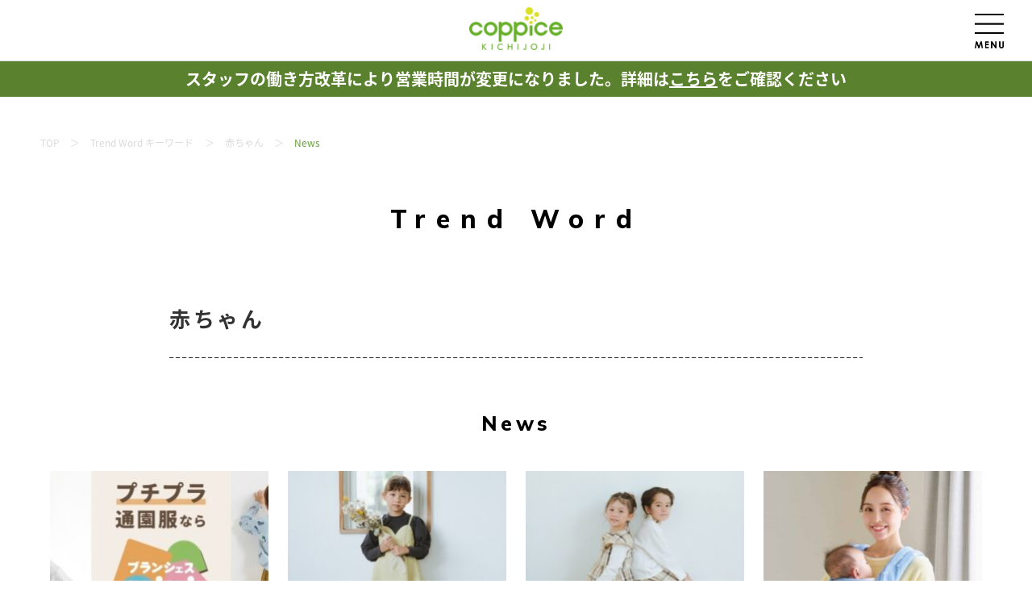

--- FILE ---
content_type: text/html; charset=UTF-8
request_url: https://www.coppice.jp/trend-word/%E8%B5%A4%E3%81%A1%E3%82%83%E3%82%93/page/2/?category=news
body_size: 11556
content:
<!doctype html>
<html lang="ja">
<head>
	<meta charset="UTF-8" />
	<meta name="format-detection" content="telephone=no">
	<meta name="viewport" content="width=device-width, initial-scale=1, maximum-scale=1.6">
	<meta name="keywords" content="coppice,コピス,吉祥寺,商業施設,買い物,ショッピング">
	<!-- Google Tag Manager -->
	<script>(function(w,d,s,l,i){w[l]=w[l]||[];w[l].push({'gtm.start':
	new Date().getTime(),event:'gtm.js'});var f=d.getElementsByTagName(s)[0],
	j=d.createElement(s),dl=l!='dataLayer'?'&l='+l:'';j.async=true;j.src=
	'https://www.googletagmanager.com/gtm.js?id='+i+dl;f.parentNode.insertBefore(j,f);
	})(window,document,'script','dataLayer','GTM-THHG4FS');</script>
	<!-- End Google Tag Manager -->
	<meta name="description" content="【コピス吉祥寺の人気キーワードのご紹介です】わたしたちコピス吉祥寺は、吉祥寺に暮らす人、訪れる人たちにとっての止まり木のような施設を目指しています。モノを買う場所だけではなく、心地よい暮らしを生むきっかけとなる場所に。人々のすこやかな生活に、わたしたちは寄り添っていきます。" />

	<meta name="twitter:card" content="summary_large_image" />
	<meta name="twitter:title" content="赤ちゃん | Trend Word キーワード | ページ 2 | コピス吉祥寺 &#8211; coppice KICHIJOJI &#8211;" />
	<meta name="twitter:description" content="【コピス吉祥寺の人気キーワードのご紹介です】わたしたちコピス吉祥寺は、吉祥寺に暮らす人、訪れる人たちにとっての止まり木のような施設を目指しています。モノを買う場所だけではなく、心地よい暮らしを生むきっかけとなる場所に。人々のすこやかな生活に、わたしたちは寄り添っていきます。" />
	<meta name="twitter:image" content="https://www.coppice.jp/wp-content/themes/coppice/img/common/og.jpg" />
	<meta name="twitter:site" content="@coppice_jp" />

	<meta property="fb:app_id" content="1356129591231530" />
	<meta property="og:url" content="https://www.coppice.jp/trend-word/%E8%B5%A4%E3%81%A1%E3%82%83%E3%82%93/page/2/?category=news" />
	<meta property="og:type" content="article" />
	<meta property="og:title" content="赤ちゃん | Trend Word キーワード | ページ 2 | コピス吉祥寺 &#8211; coppice KICHIJOJI &#8211;" />
	<meta property="og:description" content="【コピス吉祥寺の人気キーワードのご紹介です】わたしたちコピス吉祥寺は、吉祥寺に暮らす人、訪れる人たちにとっての止まり木のような施設を目指しています。モノを買う場所だけではなく、心地よい暮らしを生むきっかけとなる場所に。人々のすこやかな生活に、わたしたちは寄り添っていきます。" />
	<meta property="og:site_name" content="コピス吉祥寺" />
	<meta property="og:image" content="https://www.coppice.jp/wp-content/themes/coppice/img/common/og.jpg" />
	<link rel="apple-touch-icon" sizes="180x180" href="/apple-touch-icon-180x180.png">

	<!--<link rel="stylesheet" href="https://fonts.googleapis.com/css?family=Open+Sans+Condensed:300&display=swap">-->
  <link rel="preconnect" href="https://fonts.googleapis.com">
  <link rel="preconnect" href="https://fonts.gstatic.com" crossorigin>
  <link rel="stylesheet" href="https://fonts.googleapis.com/css?family=Noto+Sans+JP&display=swap">
  <link href="https://fonts.googleapis.com/css2?family=Mulish:ital,wght@0,300;0,400;0,700;0,800;1,300;1,700&display=swap" rel="stylesheet">
	<link rel="stylesheet" href="https://www.coppice.jp/wp-content/themes/coppice/css/common/reset.css">
	<link rel="stylesheet" href="https://www.coppice.jp/wp-content/themes/coppice/css/common/common.css">
		<link rel="stylesheet" href="https://www.coppice.jp/wp-content/themes/coppice/css/trend-word/detail/style.css">
	<link rel="stylesheet" href="https://www.coppice.jp/wp-content/themes/coppice/css/lib/slick.css">
	<link rel="stylesheet" href="https://www.coppice.jp/wp-content/themes/coppice/css/lib/slick_theme_info_shop.css">
	<link rel="stylesheet" href="https://www.coppice.jp/wp-content/themes/coppice/css/lib/swiper.min.css">

	<!--<link rel="stylesheet" href="https://use.typekit.net/pbk5bwe.css">-->

	<title>赤ちゃん | Trend Word キーワード | ページ 2 | コピス吉祥寺 &#8211; coppice KICHIJOJI &#8211;</title>
<meta name='robots' content='max-image-preview:large' />
<link rel='dns-prefetch' href='//stats.wp.com' />
<link rel="alternate" type="application/rss+xml" title="コピス吉祥寺 - coppice KICHIJOJI - &raquo; 赤ちゃん タグ のフィード" href="https://www.coppice.jp/trend-word/%e8%b5%a4%e3%81%a1%e3%82%83%e3%82%93/feed/" />
<script type="text/javascript">
window._wpemojiSettings = {"baseUrl":"https:\/\/s.w.org\/images\/core\/emoji\/14.0.0\/72x72\/","ext":".png","svgUrl":"https:\/\/s.w.org\/images\/core\/emoji\/14.0.0\/svg\/","svgExt":".svg","source":{"concatemoji":"https:\/\/www.coppice.jp\/wp-includes\/js\/wp-emoji-release.min.js?ver=6.2.8"}};
/*! This file is auto-generated */
!function(e,a,t){var n,r,o,i=a.createElement("canvas"),p=i.getContext&&i.getContext("2d");function s(e,t){p.clearRect(0,0,i.width,i.height),p.fillText(e,0,0);e=i.toDataURL();return p.clearRect(0,0,i.width,i.height),p.fillText(t,0,0),e===i.toDataURL()}function c(e){var t=a.createElement("script");t.src=e,t.defer=t.type="text/javascript",a.getElementsByTagName("head")[0].appendChild(t)}for(o=Array("flag","emoji"),t.supports={everything:!0,everythingExceptFlag:!0},r=0;r<o.length;r++)t.supports[o[r]]=function(e){if(p&&p.fillText)switch(p.textBaseline="top",p.font="600 32px Arial",e){case"flag":return s("\ud83c\udff3\ufe0f\u200d\u26a7\ufe0f","\ud83c\udff3\ufe0f\u200b\u26a7\ufe0f")?!1:!s("\ud83c\uddfa\ud83c\uddf3","\ud83c\uddfa\u200b\ud83c\uddf3")&&!s("\ud83c\udff4\udb40\udc67\udb40\udc62\udb40\udc65\udb40\udc6e\udb40\udc67\udb40\udc7f","\ud83c\udff4\u200b\udb40\udc67\u200b\udb40\udc62\u200b\udb40\udc65\u200b\udb40\udc6e\u200b\udb40\udc67\u200b\udb40\udc7f");case"emoji":return!s("\ud83e\udef1\ud83c\udffb\u200d\ud83e\udef2\ud83c\udfff","\ud83e\udef1\ud83c\udffb\u200b\ud83e\udef2\ud83c\udfff")}return!1}(o[r]),t.supports.everything=t.supports.everything&&t.supports[o[r]],"flag"!==o[r]&&(t.supports.everythingExceptFlag=t.supports.everythingExceptFlag&&t.supports[o[r]]);t.supports.everythingExceptFlag=t.supports.everythingExceptFlag&&!t.supports.flag,t.DOMReady=!1,t.readyCallback=function(){t.DOMReady=!0},t.supports.everything||(n=function(){t.readyCallback()},a.addEventListener?(a.addEventListener("DOMContentLoaded",n,!1),e.addEventListener("load",n,!1)):(e.attachEvent("onload",n),a.attachEvent("onreadystatechange",function(){"complete"===a.readyState&&t.readyCallback()})),(e=t.source||{}).concatemoji?c(e.concatemoji):e.wpemoji&&e.twemoji&&(c(e.twemoji),c(e.wpemoji)))}(window,document,window._wpemojiSettings);
</script>
<style type="text/css">
img.wp-smiley,
img.emoji {
	display: inline !important;
	border: none !important;
	box-shadow: none !important;
	height: 1em !important;
	width: 1em !important;
	margin: 0 0.07em !important;
	vertical-align: -0.1em !important;
	background: none !important;
	padding: 0 !important;
}
</style>
	<link rel='stylesheet' id='wp-block-library-css' href='https://www.coppice.jp/wp-includes/css/dist/block-library/style.min.css?ver=6.2.8' type='text/css' media='all' />
<style id='wp-block-library-inline-css' type='text/css'>
.has-text-align-justify{text-align:justify;}
</style>
<link rel='stylesheet' id='jetpack-videopress-video-block-view-css' href='https://www.coppice.jp/wp-content/plugins/jetpack/jetpack_vendor/automattic/jetpack-videopress/build/block-editor/blocks/video/view.css?minify=false&#038;ver=34ae973733627b74a14e' type='text/css' media='all' />
<link rel='stylesheet' id='mediaelement-css' href='https://www.coppice.jp/wp-includes/js/mediaelement/mediaelementplayer-legacy.min.css?ver=4.2.17' type='text/css' media='all' />
<link rel='stylesheet' id='wp-mediaelement-css' href='https://www.coppice.jp/wp-includes/js/mediaelement/wp-mediaelement.min.css?ver=6.2.8' type='text/css' media='all' />
<link rel='stylesheet' id='classic-theme-styles-css' href='https://www.coppice.jp/wp-includes/css/classic-themes.min.css?ver=6.2.8' type='text/css' media='all' />
<style id='global-styles-inline-css' type='text/css'>
body{--wp--preset--color--black: #000000;--wp--preset--color--cyan-bluish-gray: #abb8c3;--wp--preset--color--white: #ffffff;--wp--preset--color--pale-pink: #f78da7;--wp--preset--color--vivid-red: #cf2e2e;--wp--preset--color--luminous-vivid-orange: #ff6900;--wp--preset--color--luminous-vivid-amber: #fcb900;--wp--preset--color--light-green-cyan: #7bdcb5;--wp--preset--color--vivid-green-cyan: #00d084;--wp--preset--color--pale-cyan-blue: #8ed1fc;--wp--preset--color--vivid-cyan-blue: #0693e3;--wp--preset--color--vivid-purple: #9b51e0;--wp--preset--gradient--vivid-cyan-blue-to-vivid-purple: linear-gradient(135deg,rgba(6,147,227,1) 0%,rgb(155,81,224) 100%);--wp--preset--gradient--light-green-cyan-to-vivid-green-cyan: linear-gradient(135deg,rgb(122,220,180) 0%,rgb(0,208,130) 100%);--wp--preset--gradient--luminous-vivid-amber-to-luminous-vivid-orange: linear-gradient(135deg,rgba(252,185,0,1) 0%,rgba(255,105,0,1) 100%);--wp--preset--gradient--luminous-vivid-orange-to-vivid-red: linear-gradient(135deg,rgba(255,105,0,1) 0%,rgb(207,46,46) 100%);--wp--preset--gradient--very-light-gray-to-cyan-bluish-gray: linear-gradient(135deg,rgb(238,238,238) 0%,rgb(169,184,195) 100%);--wp--preset--gradient--cool-to-warm-spectrum: linear-gradient(135deg,rgb(74,234,220) 0%,rgb(151,120,209) 20%,rgb(207,42,186) 40%,rgb(238,44,130) 60%,rgb(251,105,98) 80%,rgb(254,248,76) 100%);--wp--preset--gradient--blush-light-purple: linear-gradient(135deg,rgb(255,206,236) 0%,rgb(152,150,240) 100%);--wp--preset--gradient--blush-bordeaux: linear-gradient(135deg,rgb(254,205,165) 0%,rgb(254,45,45) 50%,rgb(107,0,62) 100%);--wp--preset--gradient--luminous-dusk: linear-gradient(135deg,rgb(255,203,112) 0%,rgb(199,81,192) 50%,rgb(65,88,208) 100%);--wp--preset--gradient--pale-ocean: linear-gradient(135deg,rgb(255,245,203) 0%,rgb(182,227,212) 50%,rgb(51,167,181) 100%);--wp--preset--gradient--electric-grass: linear-gradient(135deg,rgb(202,248,128) 0%,rgb(113,206,126) 100%);--wp--preset--gradient--midnight: linear-gradient(135deg,rgb(2,3,129) 0%,rgb(40,116,252) 100%);--wp--preset--duotone--dark-grayscale: url('#wp-duotone-dark-grayscale');--wp--preset--duotone--grayscale: url('#wp-duotone-grayscale');--wp--preset--duotone--purple-yellow: url('#wp-duotone-purple-yellow');--wp--preset--duotone--blue-red: url('#wp-duotone-blue-red');--wp--preset--duotone--midnight: url('#wp-duotone-midnight');--wp--preset--duotone--magenta-yellow: url('#wp-duotone-magenta-yellow');--wp--preset--duotone--purple-green: url('#wp-duotone-purple-green');--wp--preset--duotone--blue-orange: url('#wp-duotone-blue-orange');--wp--preset--font-size--small: 13px;--wp--preset--font-size--medium: 20px;--wp--preset--font-size--large: 36px;--wp--preset--font-size--x-large: 42px;--wp--preset--spacing--20: 0.44rem;--wp--preset--spacing--30: 0.67rem;--wp--preset--spacing--40: 1rem;--wp--preset--spacing--50: 1.5rem;--wp--preset--spacing--60: 2.25rem;--wp--preset--spacing--70: 3.38rem;--wp--preset--spacing--80: 5.06rem;--wp--preset--shadow--natural: 6px 6px 9px rgba(0, 0, 0, 0.2);--wp--preset--shadow--deep: 12px 12px 50px rgba(0, 0, 0, 0.4);--wp--preset--shadow--sharp: 6px 6px 0px rgba(0, 0, 0, 0.2);--wp--preset--shadow--outlined: 6px 6px 0px -3px rgba(255, 255, 255, 1), 6px 6px rgba(0, 0, 0, 1);--wp--preset--shadow--crisp: 6px 6px 0px rgba(0, 0, 0, 1);}:where(.is-layout-flex){gap: 0.5em;}body .is-layout-flow > .alignleft{float: left;margin-inline-start: 0;margin-inline-end: 2em;}body .is-layout-flow > .alignright{float: right;margin-inline-start: 2em;margin-inline-end: 0;}body .is-layout-flow > .aligncenter{margin-left: auto !important;margin-right: auto !important;}body .is-layout-constrained > .alignleft{float: left;margin-inline-start: 0;margin-inline-end: 2em;}body .is-layout-constrained > .alignright{float: right;margin-inline-start: 2em;margin-inline-end: 0;}body .is-layout-constrained > .aligncenter{margin-left: auto !important;margin-right: auto !important;}body .is-layout-constrained > :where(:not(.alignleft):not(.alignright):not(.alignfull)){max-width: var(--wp--style--global--content-size);margin-left: auto !important;margin-right: auto !important;}body .is-layout-constrained > .alignwide{max-width: var(--wp--style--global--wide-size);}body .is-layout-flex{display: flex;}body .is-layout-flex{flex-wrap: wrap;align-items: center;}body .is-layout-flex > *{margin: 0;}:where(.wp-block-columns.is-layout-flex){gap: 2em;}.has-black-color{color: var(--wp--preset--color--black) !important;}.has-cyan-bluish-gray-color{color: var(--wp--preset--color--cyan-bluish-gray) !important;}.has-white-color{color: var(--wp--preset--color--white) !important;}.has-pale-pink-color{color: var(--wp--preset--color--pale-pink) !important;}.has-vivid-red-color{color: var(--wp--preset--color--vivid-red) !important;}.has-luminous-vivid-orange-color{color: var(--wp--preset--color--luminous-vivid-orange) !important;}.has-luminous-vivid-amber-color{color: var(--wp--preset--color--luminous-vivid-amber) !important;}.has-light-green-cyan-color{color: var(--wp--preset--color--light-green-cyan) !important;}.has-vivid-green-cyan-color{color: var(--wp--preset--color--vivid-green-cyan) !important;}.has-pale-cyan-blue-color{color: var(--wp--preset--color--pale-cyan-blue) !important;}.has-vivid-cyan-blue-color{color: var(--wp--preset--color--vivid-cyan-blue) !important;}.has-vivid-purple-color{color: var(--wp--preset--color--vivid-purple) !important;}.has-black-background-color{background-color: var(--wp--preset--color--black) !important;}.has-cyan-bluish-gray-background-color{background-color: var(--wp--preset--color--cyan-bluish-gray) !important;}.has-white-background-color{background-color: var(--wp--preset--color--white) !important;}.has-pale-pink-background-color{background-color: var(--wp--preset--color--pale-pink) !important;}.has-vivid-red-background-color{background-color: var(--wp--preset--color--vivid-red) !important;}.has-luminous-vivid-orange-background-color{background-color: var(--wp--preset--color--luminous-vivid-orange) !important;}.has-luminous-vivid-amber-background-color{background-color: var(--wp--preset--color--luminous-vivid-amber) !important;}.has-light-green-cyan-background-color{background-color: var(--wp--preset--color--light-green-cyan) !important;}.has-vivid-green-cyan-background-color{background-color: var(--wp--preset--color--vivid-green-cyan) !important;}.has-pale-cyan-blue-background-color{background-color: var(--wp--preset--color--pale-cyan-blue) !important;}.has-vivid-cyan-blue-background-color{background-color: var(--wp--preset--color--vivid-cyan-blue) !important;}.has-vivid-purple-background-color{background-color: var(--wp--preset--color--vivid-purple) !important;}.has-black-border-color{border-color: var(--wp--preset--color--black) !important;}.has-cyan-bluish-gray-border-color{border-color: var(--wp--preset--color--cyan-bluish-gray) !important;}.has-white-border-color{border-color: var(--wp--preset--color--white) !important;}.has-pale-pink-border-color{border-color: var(--wp--preset--color--pale-pink) !important;}.has-vivid-red-border-color{border-color: var(--wp--preset--color--vivid-red) !important;}.has-luminous-vivid-orange-border-color{border-color: var(--wp--preset--color--luminous-vivid-orange) !important;}.has-luminous-vivid-amber-border-color{border-color: var(--wp--preset--color--luminous-vivid-amber) !important;}.has-light-green-cyan-border-color{border-color: var(--wp--preset--color--light-green-cyan) !important;}.has-vivid-green-cyan-border-color{border-color: var(--wp--preset--color--vivid-green-cyan) !important;}.has-pale-cyan-blue-border-color{border-color: var(--wp--preset--color--pale-cyan-blue) !important;}.has-vivid-cyan-blue-border-color{border-color: var(--wp--preset--color--vivid-cyan-blue) !important;}.has-vivid-purple-border-color{border-color: var(--wp--preset--color--vivid-purple) !important;}.has-vivid-cyan-blue-to-vivid-purple-gradient-background{background: var(--wp--preset--gradient--vivid-cyan-blue-to-vivid-purple) !important;}.has-light-green-cyan-to-vivid-green-cyan-gradient-background{background: var(--wp--preset--gradient--light-green-cyan-to-vivid-green-cyan) !important;}.has-luminous-vivid-amber-to-luminous-vivid-orange-gradient-background{background: var(--wp--preset--gradient--luminous-vivid-amber-to-luminous-vivid-orange) !important;}.has-luminous-vivid-orange-to-vivid-red-gradient-background{background: var(--wp--preset--gradient--luminous-vivid-orange-to-vivid-red) !important;}.has-very-light-gray-to-cyan-bluish-gray-gradient-background{background: var(--wp--preset--gradient--very-light-gray-to-cyan-bluish-gray) !important;}.has-cool-to-warm-spectrum-gradient-background{background: var(--wp--preset--gradient--cool-to-warm-spectrum) !important;}.has-blush-light-purple-gradient-background{background: var(--wp--preset--gradient--blush-light-purple) !important;}.has-blush-bordeaux-gradient-background{background: var(--wp--preset--gradient--blush-bordeaux) !important;}.has-luminous-dusk-gradient-background{background: var(--wp--preset--gradient--luminous-dusk) !important;}.has-pale-ocean-gradient-background{background: var(--wp--preset--gradient--pale-ocean) !important;}.has-electric-grass-gradient-background{background: var(--wp--preset--gradient--electric-grass) !important;}.has-midnight-gradient-background{background: var(--wp--preset--gradient--midnight) !important;}.has-small-font-size{font-size: var(--wp--preset--font-size--small) !important;}.has-medium-font-size{font-size: var(--wp--preset--font-size--medium) !important;}.has-large-font-size{font-size: var(--wp--preset--font-size--large) !important;}.has-x-large-font-size{font-size: var(--wp--preset--font-size--x-large) !important;}
.wp-block-navigation a:where(:not(.wp-element-button)){color: inherit;}
:where(.wp-block-columns.is-layout-flex){gap: 2em;}
.wp-block-pullquote{font-size: 1.5em;line-height: 1.6;}
</style>
<link rel='stylesheet' id='jetpack_css-css' href='https://www.coppice.jp/wp-content/plugins/jetpack/css/jetpack.css?ver=12.2.2' type='text/css' media='all' />
<link rel="https://api.w.org/" href="https://www.coppice.jp/wp-json/" /><link rel="EditURI" type="application/rsd+xml" title="RSD" href="https://www.coppice.jp/xmlrpc.php?rsd" />
<link rel="wlwmanifest" type="application/wlwmanifest+xml" href="https://www.coppice.jp/wp-includes/wlwmanifest.xml" />
<meta name="generator" content="WordPress 6.2.8" />
	<style>img#wpstats{display:none}</style>
		
<!-- Meta Pixel Code -->
<script type='text/javascript'>
!function(f,b,e,v,n,t,s){if(f.fbq)return;n=f.fbq=function(){n.callMethod?
n.callMethod.apply(n,arguments):n.queue.push(arguments)};if(!f._fbq)f._fbq=n;
n.push=n;n.loaded=!0;n.version='2.0';n.queue=[];t=b.createElement(e);t.async=!0;
t.src=v;s=b.getElementsByTagName(e)[0];s.parentNode.insertBefore(t,s)}(window,
document,'script','https://connect.facebook.net/en_US/fbevents.js?v=next');
</script>
<!-- End Meta Pixel Code -->

      <script type='text/javascript'>
        var url = window.location.href + '?ob=open-bridge';
        fbq('set', 'openbridge', '158238129695523', url);
      </script>
    <script type='text/javascript'>fbq('init', '158238129695523', {}, {
    "agent": "wordpress-6.2.8-3.0.12"
})</script><script type='text/javascript'>
    fbq('track', 'PageView', []);
  </script>
<!-- Meta Pixel Code -->
<noscript>
<img height="1" width="1" style="display:none" alt="fbpx"
src="https://www.facebook.com/tr?id=158238129695523&ev=PageView&noscript=1" />
</noscript>
<!-- End Meta Pixel Code -->
</head>

<body id="page__top" class="">
	<!-- Google Tag Manager (noscript) -->
<noscript><iframe src="https://www.googletagmanager.com/ns.html?id=GTM-THHG4FS"
height="0" width="0" style="display:none;visibility:hidden"></iframe></noscript>
<!-- End Google Tag Manager (noscript) -->

<div id="fb-root"></div>
<script async defer crossorigin="anonymous" src="https://connect.facebook.net/ja_JP/sdk.js#xfbml=1&version=v4.0&appId=1356129591231530&autoLogAppEvents=1"></script>

<div class="wrapper">

<header id="hd">
	<div class="outer">
		<div class="inner">
			<h1 id="hd__logo">
				<a href="https://www.coppice.jp/"><img src="https://www.coppice.jp/wp-content/themes/coppice/img/common/hd_logo.png" alt="コピス吉祥寺 - coppice KICHIJOJI -"></a>
			</h1>
			<p id="hd__navi">
				<i><img src="https://www.coppice.jp/wp-content/themes/coppice/img/common/btn_hd_navi.png" alt="MENU"></i>
			</p>
		</div>
	</div>
</header>
<div class="alert_area">
	<a href="https://www.coppice.jp/newsandevent/coppice/19554/">スタッフの働き方改革により<br class="sp">営業時間が変更になりました。<br class="sp">詳細は<span>こちら</span>をご確認ください
</a>
</div>

<main id="mn" class="mn">

<!--ここから-->
	<div class="mn__frame_normal">
		<div class="outer">
			<div class="inner">

				<nav class="mn__list_breadcrumb">
					<ul>
						<li>
							<a href="https://www.coppice.jp/">TOP</a>
						</li>
						<li>
							<a href="https://www.coppice.jp/trend-word/">Trend Word キーワード</a>
						</li>
						<li>
							<a href="https://www.coppice.jp/trend-word/%e8%b5%a4%e3%81%a1%e3%82%83%e3%82%93/">赤ちゃん</a>
						</li>
						<li>
							<strong>News</strong>
						</li>
					</ul>
				</nav>

			</div>
		</div>
	</div>
	<!--ここまで-->

	<!--ここから-->
	<div class="mn__frame_normal">
		<div class="outer">
			<div class="inner">

				<h1 class="tit tit01">
					<span>
						<strong>Trend Word</strong>
					</span>
				</h1>

			</div>
		</div>
	</div>
	<!--ここまで-->

	<!--ここから-->
	<div class="mn__frame_normal mn__frame_sect01">
		<div class="outer">
			<div class="inner">
					<h2 class="tit tit09">
						<span>
							<strong>赤ちゃん</strong>
						</span>
					</h2>
			</div>
		</div>
	</div>
	<!--ここまで-->

	<!--ここから-->
	<div class="mn__frame_normal mn__frame_sect03">
		<div class="outer">
			<div class="inner">

				<h3 class="tit tit02">
					<span>
						<strong>News</strong>
					</span>
				</h3>

				<div class="mn__list_news">
					<ul class="mn__list_news-ul">
											<li class="mn__list_news-ul-li js_select" data-type="fashion">
							<a href="https://www.coppice.jp/newsandevent/B502-5/24927">
								<i class="mn__list_news-img"><img width="270" height="270" src="https://www.coppice.jp/wp-content/uploads/2025/08/IMG_5677-270x270.jpeg" class="attachment-thumbnail size-thumbnail wp-post-image" alt="" decoding="async" loading="lazy" srcset="https://www.coppice.jp/wp-content/uploads/2025/08/IMG_5677-270x270.jpeg 270w, https://www.coppice.jp/wp-content/uploads/2025/08/IMG_5677-340x340.jpeg 340w" sizes="(max-width: 270px) 100vw, 270px" /></i>
								<p class="mn__list_news-tit">ブランシェス　【ブランシェスミニ】シリーズ…</p>
								<ul class="mn__list_news-shop">
									<li>ブランシェス</li>
								</ul>
								<ul class="mn__list_news-info">
									<li><span>Fashion</span></li>
									<li><span>2025.08.30</span></li>
								</ul>
																<ul class="mn__list_news-tag">
																		<li><span>NEW</span></li>
																		<li><span>おしゃれ</span></li>
																		<li><span>かわいい</span></li>
																		<li><span>女の子</span></li>
																		<li><span>男の子</span></li>
																		<li><span>赤ちゃん</span></li>
																	</ul>
															</a>
						</li>						<li class="mn__list_news-ul-li js_select" data-type="fashion">
							<a href="https://www.coppice.jp/newsandevent/B502-5/24716">
								<i class="mn__list_news-img"><img width="270" height="270" src="https://www.coppice.jp/wp-content/uploads/2025/08/IMG_1606-270x270.jpeg" class="attachment-thumbnail size-thumbnail wp-post-image" alt="" decoding="async" loading="lazy" srcset="https://www.coppice.jp/wp-content/uploads/2025/08/IMG_1606-270x270.jpeg 270w, https://www.coppice.jp/wp-content/uploads/2025/08/IMG_1606-300x300.jpeg 300w, https://www.coppice.jp/wp-content/uploads/2025/08/IMG_1606-768x768.jpeg 768w, https://www.coppice.jp/wp-content/uploads/2025/08/IMG_1606-340x340.jpeg 340w, https://www.coppice.jp/wp-content/uploads/2025/08/IMG_1606-575x575.jpeg 575w, https://www.coppice.jp/wp-content/uploads/2025/08/IMG_1606.jpeg 860w" sizes="(max-width: 270px) 100vw, 270px" /></i>
								<p class="mn__list_news-tit">ブランシェス　プチレディシリーズから新作が…</p>
								<ul class="mn__list_news-shop">
									<li>ブランシェス</li>
								</ul>
								<ul class="mn__list_news-info">
									<li><span>Fashion</span></li>
									<li><span>2025.08.15</span></li>
								</ul>
																<ul class="mn__list_news-tag">
																		<li><span>NEW</span></li>
																		<li><span>かわいい</span></li>
																		<li><span>ファッション</span></li>
																		<li><span>ベビー&amp;キッズ</span></li>
																		<li><span>女の子</span></li>
																		<li><span>男の子</span></li>
																		<li><span>赤ちゃん</span></li>
																	</ul>
															</a>
						</li>						<li class="mn__list_news-ul-li js_select" data-type="fashion">
							<a href="https://www.coppice.jp/newsandevent/B502-5/24663">
								<i class="mn__list_news-img"><img width="270" height="270" src="https://www.coppice.jp/wp-content/uploads/2025/08/216A5BC2-C4F7-49C3-8611-89F328AF1017-270x270.jpeg" class="attachment-thumbnail size-thumbnail wp-post-image" alt="" decoding="async" loading="lazy" srcset="https://www.coppice.jp/wp-content/uploads/2025/08/216A5BC2-C4F7-49C3-8611-89F328AF1017-270x270.jpeg 270w, https://www.coppice.jp/wp-content/uploads/2025/08/216A5BC2-C4F7-49C3-8611-89F328AF1017-300x300.jpeg 300w, https://www.coppice.jp/wp-content/uploads/2025/08/216A5BC2-C4F7-49C3-8611-89F328AF1017-768x768.jpeg 768w, https://www.coppice.jp/wp-content/uploads/2025/08/216A5BC2-C4F7-49C3-8611-89F328AF1017-340x340.jpeg 340w, https://www.coppice.jp/wp-content/uploads/2025/08/216A5BC2-C4F7-49C3-8611-89F328AF1017-575x575.jpeg 575w, https://www.coppice.jp/wp-content/uploads/2025/08/216A5BC2-C4F7-49C3-8611-89F328AF1017.jpeg 860w" sizes="(max-width: 270px) 100vw, 270px" /></i>
								<p class="mn__list_news-tit">ブランシェス　人気のおそろいコーデに新作が…</p>
								<ul class="mn__list_news-shop">
									<li>ブランシェス</li>
								</ul>
								<ul class="mn__list_news-info">
									<li><span>Fashion</span></li>
									<li><span>2025.08.07</span></li>
								</ul>
																<ul class="mn__list_news-tag">
																		<li><span>NEW</span></li>
																		<li><span>ファッション</span></li>
																		<li><span>ベビー&amp;キッズ</span></li>
																		<li><span>女の子</span></li>
																		<li><span>男の子</span></li>
																		<li><span>赤ちゃん</span></li>
																	</ul>
															</a>
						</li>						<li class="mn__list_news-ul-li js_select" data-type="living">
							<a href="https://www.coppice.jp/newsandevent/A507/24643">
								<i class="mn__list_news-img"><img width="270" height="270" src="https://www.coppice.jp/wp-content/uploads/2025/08/CREGBCODMCHMBLUDSY_03-1-270x270.jpg" class="attachment-thumbnail size-thumbnail wp-post-image" alt="" decoding="async" loading="lazy" srcset="https://www.coppice.jp/wp-content/uploads/2025/08/CREGBCODMCHMBLUDSY_03-1-270x270.jpg 270w, https://www.coppice.jp/wp-content/uploads/2025/08/CREGBCODMCHMBLUDSY_03-1-300x300.jpg 300w, https://www.coppice.jp/wp-content/uploads/2025/08/CREGBCODMCHMBLUDSY_03-1-768x768.jpg 768w, https://www.coppice.jp/wp-content/uploads/2025/08/CREGBCODMCHMBLUDSY_03-1-340x340.jpg 340w, https://www.coppice.jp/wp-content/uploads/2025/08/CREGBCODMCHMBLUDSY_03-1-575x575.jpg 575w, https://www.coppice.jp/wp-content/uploads/2025/08/CREGBCODMCHMBLUDSY_03-1.jpg 828w" sizes="(max-width: 270px) 100vw, 270px" /></i>
								<p class="mn__list_news-tit">OMNI Deluxe 新作発売</p>
								<ul class="mn__list_news-shop">
									<li>DADWAY</li>
								</ul>
								<ul class="mn__list_news-info">
									<li><span>Living</span></li>
									<li><span>2025.08.05</span></li>
								</ul>
																<ul class="mn__list_news-tag">
																		<li><span>NEW</span></li>
																		<li><span>ショッピング</span></li>
																		<li><span>プレゼント</span></li>
																		<li><span>ベビー&amp;キッズ</span></li>
																		<li><span>人気</span></li>
																		<li><span>女の子ママ</span></li>
																		<li><span>男の子ママ</span></li>
																		<li><span>買い物</span></li>
																		<li><span>赤ちゃん</span></li>
																	</ul>
															</a>
						</li>						<li class="mn__list_news-ul-li js_select" data-type="fashion">
							<a href="https://www.coppice.jp/newsandevent/B502-5/24584">
								<i class="mn__list_news-img"><img width="270" height="270" src="https://www.coppice.jp/wp-content/uploads/2025/07/64A80DF1-92FC-4FA3-86FA-C7F3A58D4019-270x270.jpeg" class="attachment-thumbnail size-thumbnail wp-post-image" alt="" decoding="async" loading="lazy" srcset="https://www.coppice.jp/wp-content/uploads/2025/07/64A80DF1-92FC-4FA3-86FA-C7F3A58D4019-270x270.jpeg 270w, https://www.coppice.jp/wp-content/uploads/2025/07/64A80DF1-92FC-4FA3-86FA-C7F3A58D4019-340x340.jpeg 340w" sizes="(max-width: 270px) 100vw, 270px" /></i>
								<p class="mn__list_news-tit">ブランシェス　8月1日（金）より『最終価格…</p>
								<ul class="mn__list_news-shop">
									<li>ブランシェス</li>
								</ul>
								<ul class="mn__list_news-info">
									<li><span>Fashion</span></li>
									<li><span>2025.08.01</span></li>
								</ul>
																<ul class="mn__list_news-tag">
																		<li><span>セール</span></li>
																		<li><span>バーゲン</span></li>
																		<li><span>女の子</span></li>
																		<li><span>男の子</span></li>
																		<li><span>赤ちゃん</span></li>
																	</ul>
															</a>
						</li>						<li class="mn__list_news-ul-li js_select" data-type="fashion">
							<a href="https://www.coppice.jp/newsandevent/B502-5/24500">
								<i class="mn__list_news-img"><img width="270" height="270" src="https://www.coppice.jp/wp-content/uploads/2025/07/2A46C60B-F313-480E-8272-6DBEC5D1305F-270x270.jpeg" class="attachment-thumbnail size-thumbnail wp-post-image" alt="" decoding="async" loading="lazy" srcset="https://www.coppice.jp/wp-content/uploads/2025/07/2A46C60B-F313-480E-8272-6DBEC5D1305F-270x270.jpeg 270w, https://www.coppice.jp/wp-content/uploads/2025/07/2A46C60B-F313-480E-8272-6DBEC5D1305F-300x300.jpeg 300w, https://www.coppice.jp/wp-content/uploads/2025/07/2A46C60B-F313-480E-8272-6DBEC5D1305F-768x768.jpeg 768w, https://www.coppice.jp/wp-content/uploads/2025/07/2A46C60B-F313-480E-8272-6DBEC5D1305F-340x340.jpeg 340w, https://www.coppice.jp/wp-content/uploads/2025/07/2A46C60B-F313-480E-8272-6DBEC5D1305F-575x575.jpeg 575w, https://www.coppice.jp/wp-content/uploads/2025/07/2A46C60B-F313-480E-8272-6DBEC5D1305F.jpeg 1000w" sizes="(max-width: 270px) 100vw, 270px" /></i>
								<p class="mn__list_news-tit">【SALE】ひんやりアイテムがお買い得です…</p>
								<ul class="mn__list_news-shop">
									<li>ブランシェス</li>
								</ul>
								<ul class="mn__list_news-info">
									<li><span>Fashion</span></li>
									<li><span>2025.07.24</span></li>
								</ul>
																<ul class="mn__list_news-tag">
																		<li><span>かわいい</span></li>
																		<li><span>セール</span></li>
																		<li><span>プレゼント</span></li>
																		<li><span>女の子</span></li>
																		<li><span>男の子</span></li>
																		<li><span>赤ちゃん</span></li>
																	</ul>
															</a>
						</li>						<li class="mn__list_news-ul-li js_select" data-type="fashion">
							<a href="https://www.coppice.jp/newsandevent/A504-2/24484">
								<i class="mn__list_news-img"><img width="270" height="270" src="https://www.coppice.jp/wp-content/uploads/2025/07/Photoroom_000_20250722_173719-e1753179381168-270x270.jpeg" class="attachment-thumbnail size-thumbnail wp-post-image" alt="" decoding="async" loading="lazy" srcset="https://www.coppice.jp/wp-content/uploads/2025/07/Photoroom_000_20250722_173719-e1753179381168-270x270.jpeg 270w, https://www.coppice.jp/wp-content/uploads/2025/07/Photoroom_000_20250722_173719-e1753179381168-300x300.jpeg 300w, https://www.coppice.jp/wp-content/uploads/2025/07/Photoroom_000_20250722_173719-e1753179381168-1024x1024.jpeg 1024w, https://www.coppice.jp/wp-content/uploads/2025/07/Photoroom_000_20250722_173719-e1753179381168-768x768.jpeg 768w, https://www.coppice.jp/wp-content/uploads/2025/07/Photoroom_000_20250722_173719-e1753179381168-340x340.jpeg 340w, https://www.coppice.jp/wp-content/uploads/2025/07/Photoroom_000_20250722_173719-e1753179381168-575x575.jpeg 575w, https://www.coppice.jp/wp-content/uploads/2025/07/Photoroom_000_20250722_173719-e1753179381168.jpeg 1200w" sizes="(max-width: 270px) 100vw, 270px" /></i>
								<p class="mn__list_news-tit">𓆡𓈒𓏸✩クリアランスSALE開催中𓆡𓈒𓏸✩</p>
								<ul class="mn__list_news-shop">
									<li>Angel Star</li>
								</ul>
								<ul class="mn__list_news-info">
									<li><span>Fashion</span></li>
									<li><span>2025.07.24</span></li>
								</ul>
																<ul class="mn__list_news-tag">
																		<li><span>おしゃれ</span></li>
																		<li><span>おしゃれ女子</span></li>
																		<li><span>おしゃれ男子</span></li>
																		<li><span>かわいい</span></li>
																		<li><span>ショッピング</span></li>
																		<li><span>セール</span></li>
																		<li><span>ファッション</span></li>
																		<li><span>プレゼント</span></li>
																		<li><span>ベビー&amp;キッズ</span></li>
																		<li><span>夏のオススメ</span></li>
																		<li><span>女の子</span></li>
																		<li><span>服</span></li>
																		<li><span>男の子</span></li>
																		<li><span>誕生日</span></li>
																		<li><span>買い物</span></li>
																		<li><span>赤ちゃん</span></li>
																		<li><span>雑貨</span></li>
																	</ul>
															</a>
						</li>						<li class="mn__list_news-ul-li js_select" data-type="fashion">
							<a href="https://www.coppice.jp/newsandevent/B502-5/24429">
								<i class="mn__list_news-img"><img width="270" height="270" src="https://www.coppice.jp/wp-content/uploads/2025/07/0B1F275B-FE75-4A5C-9538-F90FFD2ED6B8-270x270.jpeg" class="attachment-thumbnail size-thumbnail wp-post-image" alt="" decoding="async" loading="lazy" srcset="https://www.coppice.jp/wp-content/uploads/2025/07/0B1F275B-FE75-4A5C-9538-F90FFD2ED6B8-270x270.jpeg 270w, https://www.coppice.jp/wp-content/uploads/2025/07/0B1F275B-FE75-4A5C-9538-F90FFD2ED6B8-340x340.jpeg 340w, https://www.coppice.jp/wp-content/uploads/2025/07/0B1F275B-FE75-4A5C-9538-F90FFD2ED6B8-575x575.jpeg 575w" sizes="(max-width: 270px) 100vw, 270px" /></i>
								<p class="mn__list_news-tit">〈SALE〉ブランシェス　水着がお買い得で…</p>
								<ul class="mn__list_news-shop">
									<li>ブランシェス</li>
								</ul>
								<ul class="mn__list_news-info">
									<li><span>Fashion</span></li>
									<li><span>2025.07.18</span></li>
								</ul>
																<ul class="mn__list_news-tag">
																		<li><span>かわいい</span></li>
																		<li><span>ベビー&amp;キッズ</span></li>
																		<li><span>女の子</span></li>
																		<li><span>水着</span></li>
																		<li><span>海</span></li>
																		<li><span>男の子</span></li>
																		<li><span>赤ちゃん</span></li>
																	</ul>
															</a>
						</li>					</ul>
				</div>

				<section class="mn__navi_pager">				  
				  <ul class='page-numbers'>
	<li><a class="prev page-numbers" href="https://www.coppice.jp/trend-word/%E8%B5%A4%E3%81%A1%E3%82%83%E3%82%93/?category=news">prev</a></li>
	<li><a class="page-numbers" href="https://www.coppice.jp/trend-word/%E8%B5%A4%E3%81%A1%E3%82%83%E3%82%93/?category=news">1</a></li>
	<li><span aria-current="page" class="page-numbers current">2</span></li>
	<li><a class="page-numbers" href="https://www.coppice.jp/trend-word/%E8%B5%A4%E3%81%A1%E3%82%83%E3%82%93/page/3/?category=news">3</a></li>
	<li><a class="page-numbers" href="https://www.coppice.jp/trend-word/%E8%B5%A4%E3%81%A1%E3%82%83%E3%82%93/page/4/?category=news">4</a></li>
	<li><span class="page-numbers dots">&hellip;</span></li>
	<li><a class="page-numbers" href="https://www.coppice.jp/trend-word/%E8%B5%A4%E3%81%A1%E3%82%83%E3%82%93/page/30/?category=news">30</a></li>
	<li><a class="next page-numbers" href="https://www.coppice.jp/trend-word/%E8%B5%A4%E3%81%A1%E3%82%83%E3%82%93/page/3/?category=news">next</a></li>
</ul>
				</section>

			</div>
		</div>
	</div>
	<!--ここまで-->
</main>

<nav id="nv">
		<div id="nv__menu--global-wrap"></div>
	<div id="nv__menu--global">
		<div id="nv__menu--global-outer">
			<div id="nv__menu--global-inner">
				<p id="nv__menu--global-close">
					<i><img src="https://www.coppice.jp/wp-content/themes/coppice/img/common/btn_nv_menu_global_close.png" alt="CLOSE"></i>
				</p>
				<div id="nv__menu--global-list">
					<ul>
						<li>
							<a href="https://www.coppice.jp/newsevents/">
								<strong>News &amp; Events</strong>
								<small>ニュース &amp; イベント</small>
							</a>
						</li>
						<li>
							<a href="https://www.coppice.jp/shopnews/">
								<strong>Shop News</strong>
								<small>ショップ情報</small>
							</a>
						</li>
						<li>
							<a href="https://www.coppice.jp/shoplist/">
								<strong>Shop List</strong>
								<small>ショップリスト</small>
							</a>
						</li>
						<li>
							<a href="https://www.coppice.jp/floorguide/">
								<strong>Floor Guide</strong>
								<small>フロアガイド</small>
							</a>
						</li>
						<li>
							<a href="https://www.coppice.jp/about/">
								<strong>About coppice</strong>
								<small>コピス吉祥寺とは</small>
							</a>
						</li>
						<li>
							<a href="https://www.coppice.jp/access/">
								<strong>Access / Open</strong>
								<small>アクセス・営業時間</small>
							</a>
						</li>
						<li>
							<a href="https://www.coppice.jp/baby-kids/">
								<strong>Baby & Kids</strong>
								<small>ベビー＆キッズサービス</small>
							</a>
						</li>
					</ul>
				</div>
				<div id="nv__menu--global-info">
					<ul>
						<li>
							<a href="https://www.coppice.jp/taxfree/">
								<strong>免税のご案内</strong>
							</a>
						</li>
						<li>
							<a href="https://www.coppice.jp/coppicecard/">
								<strong>コピスカードのご案内</strong>
							</a>
						</li>
					</ul>
				</div>
				<div id="nv__menu--global-special">
					<ul>
						<li>
							<a href="https://www.coppice.jp/greening/"><img src="https://www.coppice.jp/wp-content/themes/coppice/img/common/ft_logo.png" alt="GREENINGしよう。"></a>
						</li>
					</ul>
				</div>
				<div id="nv__menu--global-sns">
					<ul>
						<li>
							<a href="https://www.facebook.com/%E3%82%B3%E3%83%94%E3%82%B9%E5%90%89%E7%A5%A5%E5%AF%BA-1419960271409074/" target="_blank">
								<i><img src="https://www.coppice.jp/wp-content/themes/coppice/img/common/ft_sns_facebook.png" alt="Facebook"></i>
							</a>
						</li>
						<li>
							<a href="https://twitter.com/coppice_jp" target="_blank">
								<i><img src="https://www.coppice.jp/wp-content/themes/coppice/img/common/ft_sns_twitter.png" alt="Twitter"></i>
							</a>
						</li>
						<li>
							<a href="https://www.instagram.com/coppice_jp/" target="_blank">
								<i><img src="https://www.coppice.jp/wp-content/themes/coppice/img/common/ft_sns_instagram.png" alt="Instagram"></i>
							</a>
						</li>
					</ul>
				</div>
				<div id="nv__menu--global-notice">
					<ul>
						<li>
							<a href="https://www.coppice.jp/recruit/">テナントスタッフ募集</a>
						</li>
					</ul>
				</div>
			</div>
		</div>
	</div>
</nav>

<footer id="ft">
	<div class="outer">
			<section id="ft__picup">
				<section id="ft__picup--service">
					<h2 class="tit">
							<strong><img src="https://www.coppice.jp/wp-content/themes/coppice/img/common/ttl_coppiceservice.png" alt="Coppice Service"></strong>
					</h2>
					<ul>
						<li>
							<a href="https://www.coppice.jp/benefit/">
								<i class="fadein" style="background: url(https://www.coppice.jp/wp-content/themes/coppice/img/common/ft_picup_service_cnt01_img01.png) no-repeat 50% 50%;background-size: contain;"><img src="https://www.coppice.jp/wp-content/themes/coppice/img/common/ft_picup_service_cnt01_img03.png" alt="雨の日サービス"></i>
								<strong>雨の日サービス</strong>
								<small>雨の日だけの「ちょっといいこと」</small>
							</a>
						</li>
						<li>
							<a href="https://www.coppice.jp/coppicecard/">
								<i class="fadein" style="background: url(https://www.coppice.jp/wp-content/themes/coppice/img/common/ft_picup_service_cnt02_img01.png) no-repeat 50% 50%;background-size: contain;"><img src="https://www.coppice.jp/wp-content/themes/coppice/img/common/ft_picup_service_cnt02_img02.png" alt="コピスカード"></i>
								<strong><img src="https://www.coppice.jp/wp-content/themes/coppice/img/common/ft_picup_service_cnt02_txt01.png" alt="コピスカード"></strong>
								<small>毎月25 日は5%OFF!!</small>
							</a>
						</li>
					</ul>
				</section>
				<section id="ft__picup--event">
					<h2 class="tit">
						<strong><img src="https://www.coppice.jp/wp-content/themes/coppice/img/common/ttl_coppiceevent.png" alt="Coppice Event"></strong>
					</h2>
					<ul>
						<!-- <li>
							<a href="https://www.coppice.jp/kitchen/">
								<i class="fadein" style="background: url(https://www.coppice.jp/wp-content/themes/coppice/img/common/ft_picup_event_cnt01_img01.png) no-repeat 50% 50%;background-size: contain;"><img src="https://www.coppice.jp/wp-content/themes/coppice/img/common/ft_picup_event_cnt01_img03.png" alt="吉祥寺キッチン"></i>
								<strong>吉祥寺キッチン</strong>
								<small>第3 土曜日なにしよう。</small>
							</a>
						</li> -->
						<li>
							<a href="https://www.coppice.jp/newsevents/#greening-hiroba">
								<i class="fadein" style="background: url(https://www.coppice.jp/wp-content/themes/coppice/img/common/ft_picup_event_sora.png) no-repeat 50% 50%;background-size: contain;"><img src="https://www.coppice.jp/wp-content/themes/coppice/img/common/ft_picup_event_sora.png" alt="GREENING HIROBA"></i>
								<strong>GREENING 広場</strong>
								<small>⾃然溢れるオープン型スペースで<br>イベントを楽しもう。</small>
							</a>
						</li>
						<li>
							<a href="https://www.coppice.jp/greening-marche/">
								<i class="fadein" style="background: url(https://www.coppice.jp/wp-content/themes/coppice/img/common/ft_picup_event_cnt02_img01.png) no-repeat 50% 50%;background-size: contain;"><img src="https://www.coppice.jp/wp-content/themes/coppice/img/common/ft_picup_event_cnt02_img03.png" alt="GREENING MARCHÉ"></i>
								<strong>GREENING MARCHÉ</strong>
								<small>旬のものをなるべくたくさん使った<br>献立を考えてみる。</small>
							</a>
						</li>
						<li>
							<a href="https://www.coppice.jp/artproject/">
								<i class="fadein" style="background: url(https://www.coppice.jp/wp-content/themes/coppice/img/common/ft_picup_event_cnt03_img01.png) no-repeat 50% 50%;background-size: contain;"><img src="https://www.coppice.jp/wp-content/themes/coppice/img/common/ft_picup_event_cnt03_img03.png" alt="Kichijoji Art Project"></i>
								<strong>Kichijoji Art Project</strong>
								<small>より身近なアートを感じる<br>ライフスタイルを。</small>
							</a>
						</li>
						<li>
							<a href="https://www.coppice.jp/artkids/">
								<i class="fadein" style="background: url(https://www.coppice.jp/wp-content/themes/coppice/img/common/ft_picup_event_cnt04_img01.png) no-repeat 50% 50%;background-size: contain;"><img src="https://www.coppice.jp/wp-content/themes/coppice/img/common/ft_picup_event_cnt04_img03.png" alt="コピスアートKIDS"></i>
								<strong>コピスアートKIDS</strong>
								<small>アートで遊ぼう。</small>
							</a>
						</li>
						<li>
							<a href="https://www.coppice.jp/busking/">
								<i class="fadein" style="background: url(https://www.coppice.jp/wp-content/themes/coppice/img/common/ft_picup_event_cnt05_img01.png) no-repeat 50% 50%;background-size: contain;"><img src="https://www.coppice.jp/wp-content/themes/coppice/img/common/ft_picup_event_cnt05_img03.png" alt="バスキング"></i>
								<strong>バスキング</strong>
								<small>厳選された音楽家の<br>生演奏を楽しもう。</small>
							</a>
						</li>
					</ul>
				</section>
				<section id="ft__picup--link">
					<h2 class="tit">
							<small><img src="https://www.coppice.jp/wp-content/themes/coppice/img/common/ttl_locallinks.png" alt="Local Links"></small>
					</h2>
					<ul>
						<li>
							<a href="https://www.musashino.or.jp/museum/" target="_blank">
								<i><img src="https://www.coppice.jp/wp-content/themes/coppice/img/common/ft_picup_link_cnt01_img01.png" alt="Kichijoji Art Museum"></i>
							</a>
						</li>
						<li>
							<a href="https://www.m-kaihatsukosha.or.jp/" target="_blank">
								<i><img src="https://www.coppice.jp/wp-content/themes/coppice/img/common/ft_picup_link_cnt02_img01.png" alt="一般財団法人 武蔵野市開発公社"></i>
							</a>
						</li>
						<li>
							<a href="https://kichijoji.me/" target="_blank">
								<i><img src="https://www.coppice.jp/wp-content/themes/coppice/img/common/ft_picup_link_cnt03_img01.png" alt="吉祥寺オフィシャルサイト 吉祥寺.me"></i>
							</a>
						</li>
					</ul>
				</section>
				<section id="ft__picup--followus">
					<h2 class="tit">
							<small><img src="https://www.coppice.jp/wp-content/themes/coppice/img/common/ttl_followus.png" alt="Follow us"></small>
					</h2>
					<ul>
						<li>
							<a href="https://www.facebook.com/%E3%82%B3%E3%83%94%E3%82%B9%E5%90%89%E7%A5%A5%E5%AF%BA-1419960271409074/" target="_blank">
								<i><img src="https://www.coppice.jp/wp-content/themes/coppice/img/common/ft_sns_facebook.png" alt="Facebook"></i>
							</a>
						</li>
							<li>
							<a href="https://twitter.com/coppice_jp" target="_blank">
								<i><img src="https://www.coppice.jp/wp-content/themes/coppice/img/common/ft_sns_twitter.png" alt="Twitter"></i>
							</a>
						</li>
						<li>
							<a href="https://www.instagram.com/coppice_jp/" target="_blank">
								<i><img src="https://www.coppice.jp/wp-content/themes/coppice/img/common/ft_sns_instagram.png" alt="Instagram"></i>
							</a>
						</li>
					</ul>
				</section>
			</section>
			<section id="ft__address">
				<p>
					<a href="https://www.coppice.jp/greening/">
						<img src="https://www.coppice.jp/wp-content/themes/coppice/img/common/ft_logo.png" alt="GREENINGしよう。">
					</a>
				</p>
				<dl>
					<dt>コピス吉祥寺</dt>
					<dd>〒180-0004　東京都武蔵野市吉祥寺本町1-11-5</dd>
					<dd>TEL：0422-27-2100 ／<br class="sp">営業時間：10:00〜20:00（金・土・祝前日は21:00まで）</dd>
				</dl>
			</section>
		<section id="ft__copyright">
			<ul>
				<li><a href="https://www.coppice.jp/sitemap/">サイトマップ</a></li>
				<li><a href="https://www.coppice.jp/terms/">サイトご利用にあたって</a></li>
				<li><a href="https://www.mcud.co.jp/privacy/" target="_blank">個人情報保護方針</a></li>
				<li><a href="https://www.coppice.jp/recruit/">スタッフ募集</a></li>
				<li><a href="https://www.mcud.co.jp/" target="_blank">運営会社</a></li>
				<li><a href="https://www.coppice.jp/contact/">お問い合わせ</a></li>
			</ul>
			<p>Copyright © 2019 coppice KICHIJOJI（コピス吉祥寺） All rights Reserved.</p>
		</section>
	</div>
</footer>



</div>



<script src="https://www.coppice.jp/wp-content/themes/coppice/js/lib/jquery-1.11.2.min.js?date=1686786483"></script>
<script src="https://www.coppice.jp/wp-content/themes/coppice/js/lib/swiper.min.js?date=1686786485"></script>
<script src="https://www.coppice.jp/wp-content/themes/coppice/js/lib/slick.min.js?date=1686786485"></script>
<script src="https://www.coppice.jp/wp-content/themes/coppice/js/common/common.js?date=1686786471"></script>
<script src="https://www.coppice.jp/wp-content/themes/coppice/js/common/pagenate.js?date=1686786471"></script>





<script src="https://www.coppice.jp/wp-content/themes/coppice/js/lib/ofi.min.js?date=1686786484"></script>
<script>
  objectFitImages('.mn__list_news--slide-img img');
  objectFitImages('.mn__list_news--shop-result-img img');
  objectFitImages('.mn__list_event-img img');
  objectFitImages('.mn__list_news-img img');
</script>
<!-- <script>
  (function(d) {
    var config = {
      kitId: 'zxx5scv',
      scriptTimeout: 3000,
      async: true
    },
    h=d.documentElement,t=setTimeout(function(){h.className=h.className.replace(/\bwf-loading\b/g,"")+" wf-inactive";},config.scriptTimeout),tk=d.createElement("script"),f=false,s=d.getElementsByTagName("script")[0],a;h.className+=" wf-loading";tk.src='https://use.typekit.net/'+config.kitId+'.js';tk.async=true;tk.onload=tk.onreadystatechange=function(){a=this.readyState;if(f||a&&a!="complete"&&a!="loaded")return;f=true;clearTimeout(t);try{Typekit.load(config)}catch(e){}};s.parentNode.insertBefore(tk,s)
  })(document);
</script> -->

    <!-- Meta Pixel Event Code -->
    <script type='text/javascript'>
        document.addEventListener( 'wpcf7mailsent', function( event ) {
        if( "fb_pxl_code" in event.detail.apiResponse){
          eval(event.detail.apiResponse.fb_pxl_code);
        }
      }, false );
    </script>
    <!-- End Meta Pixel Event Code -->
    <div id='fb-pxl-ajax-code'></div><script defer type='text/javascript' src='https://stats.wp.com/e-202603.js' id='jetpack-stats-js'></script>
<script type='text/javascript' id='jetpack-stats-js-after'>
_stq = window._stq || [];
_stq.push([ "view", {v:'ext',blog:'166655817',post:'0',tz:'9',srv:'www.coppice.jp',j:'1:12.2.2'} ]);
_stq.push([ "clickTrackerInit", "166655817", "0" ]);
</script>
</body>
</html>


--- FILE ---
content_type: text/css
request_url: https://www.coppice.jp/wp-content/themes/coppice/css/common/common.css
body_size: 30762
content:
@charset "UTF-8";
@font-face {
  font-family: 'Noto Sans JP';
  font-style: normal;
  font-weight: 400;
  src: local("Noto Sans CJK JP Regular"), url(/font/NotoSansJP-Regular.otf) format("opentype"); }

@font-face {
  font-family: 'Noto Sans JP';
  font-style: bold;
  font-weight: 700;
  src: local("Noto Sans CJK JP Bold"), url(/font/NotoSansJP-Bold.otf) format("opentype"); }

/*header*/
html {
  font-size: 62.5%; }

html.wf-active {
  visibility: visible; }

body {
  font-family: "Noto Sans JP", source-han-sans-japanese, sans-serif;
  font-size: 14px;
  line-height: 1.7;
  color: #333333;
  width: 100%;
  word-break: break-word;
  -webkit-transition: none !important;
  transition: none !important; }
  @media screen and (max-width: 644px) {
    body {
      font-size: 13px; } }

a, map, area {
  outline: none; }

img {
  /*@include img;*/
  width: 100%;
  height: auto;
  outline: none; }

a:hover, button:hover {
  opacity: 0.7; }

/* iOSでのデフォルトスタイルをリセット */
input[type="submit"],
input[type="button"] {
  border-radius: 0;
  -webkit-box-sizing: content-box;
  -webkit-appearance: button;
  -moz-appearance: button;
  appearance: button;
  border: none;
  -webkit-box-sizing: border-box;
  box-sizing: border-box;
  cursor: pointer;
  outline: none; }
  input[type="submit"]::-webkit-search-decoration,
  input[type="button"]::-webkit-search-decoration {
    display: none; }
  input[type="submit"]::focus,
  input[type="button"]::focus {
    outline-offset: -2px; }

.pc {
  display: block; }

.pc_inline {
  display: inline; }

.sp {
  display: none; }

.sp_inline {
  display: none; }

.tab {
  display: none; }

.tab_inline {
  display: none; }

@media screen and (max-width: 800px) {
  .tab {
    display: block; }
  .tab_inline {
    display: inline; }
  .sp {
    display: none; }
  .sp_inline {
    display: none; } }

@media screen and (max-width: 644px) {
  .sp {
    display: block; }
  .sp_inline {
    display: inline; }
  .pc {
    display: none; }
  .pc_inline {
    display: none; }
  .tab {
    display: none; }
  .tab_inline {
    display: none; }
  .spwh100p {
    width: 100%;
    height: auto; } }

@media screen and (max-width: 644px) {
  .sp_dn {
    display: none; } }

.clearfix:after {
  content: ".";
  display: block;
  height: 0;
  font-size: 0;
  clear: both;
  visibility: hidden; }

.clearfix {
  display: inline-block; }

*html.clearfix {
  height: 1%; }

.clearfix {
  display: block; }

.ul {
  display: block; }

.ul li {
  display: inline;
  float: left; }

/*スクロールバー全体*/
body {
  -webkit-font-smoothing: antialiased;
  -moz-osx-font-smoothing: grayscale;
  overflow-y: scroll;
  overflow: -moz-scrollbars-none; }

::-webkit-scrollbar {
  display: none; }

.is_nv-open {
  width: 100vw;
  height: 100vh;
  overflow: hidden; }

/*::-webkit-scrollbar {
    height: 10px;
}
//スクロールバーの軌道
::-webkit-scrollbar-track {
  border-radius: 5px;
  box-shadow: inset 0 0 3px rgba(0, 0, 0, .0);
}
//スクロールバーの動く部分
::-webkit-scrollbar-thumb {
  //background-color: $bt01;
  background-color: none;
  border-radius: 10px;
  box-shadow:0 0 0 1px rgba(255, 255, 255, .0);
}
//スクロールバーの動く部分
#nv__menu--global ::-webkit-scrollbar-thumb {
  //background-color: $bg04;
  background-color: none;
}*/
/* =============================================================================
animation
========================================================================== */
.flash_bnr,
.flash_bnr2,
.flash_bnr3,
.flash_bnr4,
.flash_bnr_side {
  position: relative;
  display: block;
  overflow: hidden; }

[class^=flash_bnr]:before {
  position: absolute;
  top: 0;
  left: -75%;
  z-index: 2;
  display: block;
  content: '';
  width: 50%;
  height: 100%;
  background: -webkit-gradient(linear, left top, right top, from(rgba(255, 255, 255, 0)), to(rgba(255, 255, 255, 0.7)));
  background: linear-gradient(to right, rgba(255, 255, 255, 0) 0%, rgba(255, 255, 255, 0.7) 100%); }

.flash_bnr:before {
  -webkit-transform: skewX(-25deg);
  -ms-transform: skewX(-25deg);
  transform: skewX(-25deg);
  -webkit-animation: shine 2s infinite;
  animation: shine 2s infinite; }

.flash_bnr2:before {
  -webkit-transform: skewX(-30deg);
  -ms-transform: skewX(-30deg);
  transform: skewX(-30deg);
  -webkit-animation: shine 4s infinite;
  animation: shine 4s infinite; }

.flash_bnr3:before {
  -webkit-transform: skewX(-25deg);
  -ms-transform: skewX(-25deg);
  transform: skewX(-25deg);
  -webkit-animation: shine 4s infinite;
  animation: shine 4s infinite; }

.flash_bnr4:before {
  -webkit-transform: skewX(-25deg);
  -ms-transform: skewX(-25deg);
  transform: skewX(-25deg);
  -webkit-animation: shine2 4s infinite;
  animation: shine2 4s infinite; }

.flash_bnr_side:before {
  -webkit-transform: skewX(-25deg);
  -ms-transform: skewX(-25deg);
  transform: skewX(-25deg);
  -webkit-animation: shineside 2s infinite;
  animation: shineside 2s infinite; }

@-webkit-keyframes shine {
  0% {
    left: -75%; }
  40% {
    left: 150%; }
  100% {
    left: 150%; } }

@keyframes shine {
  0% {
    left: -75%; }
  40% {
    left: 150%; }
  100% {
    left: 150%; } }

@-webkit-keyframes shine2 {
  0% {
    left: -225%; }
  40% {
    left: 150%; }
  100% {
    left: 150%; } }

@keyframes shine2 {
  0% {
    left: -225%; }
  40% {
    left: 150%; }
  100% {
    left: 150%; } }

@-webkit-keyframes shineside {
  0% {
    left: -150%; }
  50% {
    left: 300%; }
  100% {
    left: 300%; } }

@keyframes shineside {
  0% {
    left: -150%; }
  50% {
    left: 300%; }
  100% {
    left: 300%; } }

/* ==========================================================================
common
========================================================================== */
body {
  position: relative; }

.fadein {
  opacity: 1;
  -webkit-transform: scale(0.9, 0.9);
  -ms-transform: scale(0.9, 0.9);
  transform: scale(0.9, 0.9);
  -webkit-transition: all 1.0s;
  transition: all 1.0s; }

.fadein.scrollin {
  opacity: 1;
  -webkit-transform: translate(0, 0);
  -ms-transform: translate(0, 0);
  transform: translate(0, 0); }

.wrapper {
  width: 100%;
  text-align: center;
  overflow-x: hidden; }

.outer {
  width: 100%;
  text-align: center;
  /*background: $bg02;*/ }
  @media screen and (max-width: 1180px) {
    .outer {
      min-width: 100%;
      width: 100%; } }

.inner {
  margin: 0px auto;
  min-width: 1180px;
  width: 1180px;
  position: relative; }
  @media screen and (max-width: 1220px) {
    .inner {
      min-width: 100%;
      width: 100%;
      padding-left: 20px;
      padding-right: 20px;
      -webkit-box-sizing: border-box;
      box-sizing: border-box; } }

.tit {
  display: block;
  font-family: 'Mulish', 'Noto Sans JP' ,sans-serif;
  font-style: normal;
  font-weight: 400;
  letter-spacing: .1em;
  font-size: 35px;
  margin-bottom: 35px;
  line-height: 1;
  position: relative;
  min-height: 1em; }
  .tit span {
    display: inline-block;
    margin: 0px auto;
    color: #333333;
    font-weight: bold;
    line-height: 1;
    position: relative;
    /*&:before {
			@include dib;
			content: '';
			width: 2px;
			height: 40px;
			background: $tx01;
			position: absolute;
			top: -10px;
			left: -70px;
			transform: rotate(-22deg);
			@media screen and (max-width: $breakpoint-sp){
				top: -5px;
				left: -40px;
			}
		}
		&:after {
			@include dib;
			content: '';
			width: 2px;
			height: 40px;
			background: $tx01;
			position: absolute;
			top: -10px;
			right: -70px;
			transform: rotate(22deg);
			@media screen and (max-width: $breakpoint-sp){
				top: -5px;
				right: -40px;
			}
		}*/ }
  .tit strong {
    display: block;
    font-size: 35px;
    line-height: 1;
    font-weight: bold; }
    @media screen and (max-width: 644px) {
      .tit strong {
        font-size: 30px;
        line-height: 1.4; } }
  .tit small {
    display: block;
    font-size: 24px;
    line-height: 1; }
    @media screen and (max-width: 644px) {
      .tit small {
        font-size: 20px;
        line-height: 1.4; } }
  .tit01 {
    margin-bottom: 80px; }
    @media screen and (max-width: 644px) {
      .tit01 {
        margin-bottom: 20px; } }
    .tit01 strong {
      font-size: 32px;
      color: #000000;
      font-weight: 800;
      letter-spacing: 0.4em; }
      @media screen and (max-width: 644px) {
        .tit01 strong {
          font-size: 30px;
          letter-spacing: 0.28em; } }
  .tit01_mb {
    margin-bottom: 41px; }
    @media screen and (max-width: 644px) {
      .tit01_mb {
        margin-bottom: 22px; } }
  .tit02 {
    margin-bottom: 30px; }
    @media screen and (max-width: 644px) {
      .tit02 {
        margin-bottom: 0px; } }
    .tit02 strong {
      font-size: 25px;
      color: #000000;
      font-weight: 800;
      letter-spacing: .18em; }
      @media screen and (max-width: 644px) {
        .tit02 strong {
          margin-bottom: 30px;
          letter-spacing: .28em;
          line-height: 1.2; } }
    .mn__frame_emphasis .tit02 {
      margin-bottom: 43px; }
      @media screen and (max-width: 644px) {
        .mn__frame_emphasis .tit02 {
          margin-bottom: 29px; } }
  .tit03 {
    margin-bottom: 40px;
    padding-bottom: 10px;
    border-bottom: 2px solid #b4b4b4; }
    .tit03 strong {
      font-size: 20px;
      color: #000000;
      font-weight: bold; }
      @media screen and (max-width: 644px) {
        .tit03 strong {
          font-size: 15px; } }
  .tit04 {
    margin-bottom: 30px;
    padding-bottom: 15px;
    border-bottom: 2px solid #cfd6ce; }
    .tit04 strong {
      font-size: 20px;
      color: #000000;
      font-weight: bold; }
      @media screen and (max-width: 644px) {
        .tit04 strong {
          font-size: 16px; } }
    .tit04 i {
      display: block;
      margin: 0px auto;
      margin-bottom: 10px;
      height: 35px; }
      @media screen and (max-width: 644px) {
        .tit04 i {
          height: 25px; } }
      .tit04 i img {
        width: auto;
        height: 35px; }
        @media screen and (max-width: 644px) {
          .tit04 i img {
            height: 25px; } }
  .tit05 {
    text-align: left;
    margin-bottom: 8px;
    padding-bottom: 30px;
    /*border-bottom: 1px dashed $bd04;*/
    position: relative; }
    @media screen and (max-width: 644px) {
      .tit05 {
        margin-bottom: 5px;
        padding-bottom: 20px; } }
    .tit05:after {
      display: block;
      content: '';
      width: 100%;
      height: 1px;
      background: url(../../img/common/border_dashed.png) repeat-x 0% 50%;
      background-size: contain;
      position: absolute;
      left: 0;
      bottom: 0; }
    .tit05 strong {
      font-size: 26px;
      color: #333333;
      font-weight: bold; }
      @media screen and (max-width: 644px) {
        .tit05 strong {
          font-size: 18px; } }
  .tit06 {
    text-align: left;
    margin-bottom: 20px; }
    @media screen and (max-width: 644px) {
      .tit06 {
        margin-bottom: 17px; } }
    .tit06 strong {
      font-size: 26px;
      color: #333333;
      font-family: "Noto Sans JP", source-han-sans-japanese, sans-serif;
      font-weight: bold;
      line-height: 1.6; }
      @media screen and (max-width: 644px) {
        .tit06 strong {
          font-size: 19px; } }
  .tit07 {
    text-align: left;
    margin-bottom: 14px;
    padding-bottom: 17px;
    border-bottom: 1px solid #cfd6ce; }
    @media screen and (max-width: 644px) {
      .tit07 {
        margin-bottom: 15px;
        padding-bottom: 15px; } }
    .tit07 strong {
      font-size: 20px;
      color: #333333;
      font-weight: bold;
      font-family: "Noto Sans JP", source-han-sans-japanese, sans-serif; }
      @media screen and (max-width: 644px) {
        .tit07 strong {
          font-size: 16px; } }
  .tit08 {
    text-align: left;
    margin: 0px 0px 20px 0px;
    padding: 0;
    min-height: auto; }
    @media screen and (max-width: 644px) {
      .tit08 {
        margin: 0px 0px 16px 0px; } }
    .tit08 strong {
      font-size: 20px;
      color: #333333;
      font-weight: bold; }
      @media screen and (max-width: 644px) {
        .tit08 strong {
          font-size: 16px; } }
  .tit09 {
    text-align: left;
    margin-bottom: 44px;
    padding-bottom: 33px;
    /*border-bottom: 1px dashed $bd04;*/
    position: relative; }
    @media screen and (max-width: 644px) {
      .tit09 {
        margin-bottom: 21px;
        padding-bottom: 23px; } }
    .tit09:after {
      display: block;
      content: '';
      width: 100%;
      height: 1px;
      background: url(../../img/common/border_dashed.png) repeat-x 0% 50%;
      background-size: contain;
      position: absolute;
      left: 0;
      bottom: 0; }
    .tit09 strong {
      font-size: 26px;
      color: #333333;
      font-weight: bold; }
      @media screen and (max-width: 644px) {
        .tit09 strong {
          font-size: 18px; } }
  .tit10 {
    text-align: left;
    margin-bottom: 7px;
    padding-bottom: 17px;
    border-bottom: 1px solid #cfd6ce; }
    @media screen and (max-width: 644px) {
      .tit10 {
        margin-bottom: 5px;
        padding-bottom: 9px; } }
    .tit10 strong {
      font-size: 20px;
      color: #333333;
      font-weight: bold; }
      @media screen and (max-width: 644px) {
        .tit10 strong {
          font-size: 16px; } }
  .tit11 {
    margin-bottom: 15px;
    padding-bottom: 15px;
    border-bottom: 1px solid #b4b4b4; }
    @media screen and (max-width: 644px) {
      .tit11 {
        margin-bottom: 12px;
        padding-bottom: 12px; } }
    .tit11 strong {
      font-size: 22px;
      color: #000000;
      font-weight: bold; }
      @media screen and (max-width: 644px) {
        .tit11 strong {
          font-size: 17px; } }
    .tit11 sup {
      font-size: 16px;
      color: #FF283C;
      font-weight: bold;
      line-height: 1; }
  .tit12 {
    text-align: left;
    margin-bottom: 7px;
    padding-bottom: 17px;
    position: relative; }
    @media screen and (max-width: 644px) {
      .tit12 {
        margin-bottom: 5px;
        padding-bottom: 9px; } }
    .tit12:after {
      display: block;
      content: '';
      width: 100%;
      height: 1px;
      background: url(../../img/common/border_dashed.png) repeat-x 0% 50%;
      background-size: contain;
      position: absolute;
      left: 0;
      bottom: 0; }
    .tit12 strong {
      font-size: 20px;
      color: #333333;
      font-weight: bold; }
      @media screen and (max-width: 644px) {
        .tit12 strong {
          font-size: 16px; } }
  .tit13 {
    margin-bottom: 50px;
    padding-bottom: 30px;
    position: relative; }
    @media screen and (max-width: 644px) {
      .tit13 {
        margin-bottom: 30px;
        padding-bottom: 20px; } }
    .tit13:after {
      display: block;
      content: '';
      width: 100%;
      height: 1px;
      background: url(../../img/common/border_dashed.png) repeat-x 0% 50%;
      background-size: contain;
      position: absolute;
      left: 0;
      bottom: 0; }
    .tit13 strong {
      font-size: 28px;
      color: #000000;
      font-weight: bold; }
      @media screen and (max-width: 644px) {
        .tit13 strong {
          font-size: 19px;
          letter-spacing: normal; } }
    .tit13 i {
      display: block;
      margin: 0px auto;
      margin-bottom: 10px;
      height: 35px; }
      @media screen and (max-width: 644px) {
        .tit13 i {
          height: 25px; } }
      .tit13 i img {
        width: auto;
        height: 35px; }
        @media screen and (max-width: 644px) {
          .tit13 i img {
            height: 25px; } }
  .tit14 {
    margin-bottom: 40px; }
    @media screen and (max-width: 644px) {
      .tit14 {
        margin-bottom: 20px; } }
    .tit14 strong {
      font-size: 22px;
      color: #000000;
      font-weight: bold; }
      @media screen and (max-width: 644px) {
        .tit14 strong {
          font-size: 17px; } }
  .tit15 {
    margin-bottom: 47px;
    padding-bottom: 10px;
    border-bottom: 1px solid #b4b4b4;
    letter-spacing: .01em; }
    @media screen and (max-width: 644px) {
      .tit15 {
        margin-bottom: 22px; } }
    .tit15 strong {
      font-size: 22px;
      color: #262626;
      font-weight: bold;
      line-height: 1.8; }
      @media screen and (max-width: 644px) {
        .tit15 strong {
          font-size: 17px; } }
  .tit16 {
    margin-bottom: 30px;
    padding-bottom: 0px;
    border-bottom: 1px solid #c3cdc3;
    letter-spacing: .01em; }
    @media screen and (max-width: 644px) {
      .tit16 {
        margin-bottom: 16px;
        padding-bottom: 8px; } }
    .tit16 strong {
      font-size: 24px;
      color: #262626;
      font-weight: bold;
      line-height: 1.8;
      letter-spacing: .2em; }
      @media screen and (max-width: 644px) {
        .tit16 strong {
          font-size: 17px; } }
  .tit17 {
    margin-bottom: 5px;
    padding-bottom: 0px; }
    @media screen and (max-width: 644px) {
      .tit17 {
        text-align: left; } }
    .tit17 strong {
      font-size: 20px;
      color: #262626;
      font-weight: bold;
      line-height: 1.8;
      letter-spacing: normal; }
      @media screen and (max-width: 644px) {
        .tit17 strong {
          text-align: left;
          font-size: 16px; } }
  .tit18 {
    margin: 0px auto;
    margin-bottom: 10px; }
    @media screen and (max-width: 644px) {
      .tit18 {
        margin-bottom: 45px; } }
    .tit18 i {
      display: block; }
    .tit18 strong {
      font-size: 22px;
      color: #262626;
      font-weight: bold;
      line-height: 1.8;
      letter-spacing: normal;
      position: absolute;
      bottom: 8px;
      left: 0;
      right: 0;
      margin: auto; }
      @media screen and (max-width: 644px) {
        .tit18 strong {
          font-size: 17px;
          bottom: -30px; } }
  .tit19 {
    text-align: left;
    margin-bottom: 18px;
    padding-bottom: 18px;
    position: relative; }
    @media screen and (max-width: 644px) {
      .tit19 {
        text-align: center;
        margin-bottom: 15px;
        padding-bottom: 10px; } }
    .tit19:after {
      display: block;
      content: '';
      width: 100%;
      height: 1px;
      background: url(../../img/common/border_dashed.png) repeat-x 0% 50%;
      background-size: contain;
      position: absolute;
      left: 0;
      bottom: 0; }
    .tit19 small {
      display: block;
      font-size: 16px;
      margin-bottom: 10px;
      color: #333333;
      font-weight: bold;
      line-height: 1.5;
      letter-spacing: normal; }
      @media screen and (max-width: 644px) {
        .tit19 small {
          font-size: 15px;
          margin-bottom: 0px; } }
    .tit19 strong {
      display: block;
      font-size: 24px;
      color: #FF7E77;
      font-weight: bold;
      letter-spacing: normal; }
      @media screen and (max-width: 644px) {
        .tit19 strong {
          font-size: 22px; } }
  .tit20 {
    margin-bottom: 12px;
    padding-bottom: 10px;
    position: relative; }
    @media screen and (max-width: 644px) {
      .tit20 {
        text-align: center;
        margin-bottom: 10px;
        padding-bottom: 10px; } }
    .tit20:after {
      display: block;
      content: '';
      width: 100%;
      height: 1px;
      background: url(../../img/common/border_dashed.png) repeat-x 0% 50%;
      background-size: contain;
      position: absolute;
      left: 0;
      bottom: 0; }
    .tit20 span small {
      font-size: 14px;
      color: #262626;
      font-weight: bold;
      line-height: 1.8; }
      @media screen and (max-width: 644px) {
        .tit20 span small {
          font-size: 12px; } }
    .tit20 span strong {
      font-size: 22px;
      color: #262626;
      font-weight: bold;
      line-height: 1.8; }
      @media screen and (max-width: 644px) {
        .tit20 span strong {
          font-size: 17px; } }
  .tit-img {
    margin-bottom: 40px; }
    @media screen and (max-width: 644px) {
      .tit-img {
        margin-bottom: 20px; } }
    .tit-img img {
      width: auto;
      height: 50px; }
      @media screen and (max-width: 644px) {
        .tit-img img {
          width: auto !important;
          height: 8vw !important; } }
  .tit-left {
    text-align: left;
    /*span {
			position: absolute;
			top: 0px;
			left: 150px;
			@media screen and (max-width: $breakpoint-sp){
				left: 70px;
			}
		}*/ }
  .tit-pop span {
    -webkit-transform: rotate(-10deg);
    -ms-transform: rotate(-10deg);
    transform: rotate(-10deg); }

.sw_pc {
  display: inline-block; }
  @media screen and (max-width: 800px) {
    .sw_pc {
      display: none; } }
  @media screen and (max-width: 644px) {
    .sw_pc {
      display: none; } }

.sw_tb {
  display: none; }
  @media screen and (max-width: 800px) {
    .sw_tb {
      display: inline-block; } }
  @media screen and (max-width: 644px) {
    .sw_tb {
      display: none; } }

.sw_sp {
  display: none; }
  @media screen and (max-width: 644px) {
    .sw_sp {
      display: inline-block; } }

/* ==========================================================================
hd
========================================================================== */
#hd {
  padding-top: 9px;
  -webkit-box-sizing: border-box;
  box-sizing: border-box;
  height: 76px;
  border-bottom: 1px solid #dadada;
  position: fixed;
  top: 0;
  left: 0;
  right: 0;
  z-index: 90;
  background: #ffffff; }
  @media screen and (max-width: 644px) {
    #hd {
      height: 60px;
      padding: 0px; } }
  #hd .inner {
    /*min-width: 1200px;
		width: 1200px;*/
    min-width: 100%;
    width: 100%; }
    @media screen and (max-width: 1180px) {
      #hd .inner {
        min-width: 100%;
        width: 100%; } }
    @media screen and (max-width: 644px) {
      #hd .inner {
        width: 100%;
        -webkit-box-sizing: border-box;
        box-sizing: border-box;
        padding: 0px 15px; } }
  #hd__logo {
    text-align: center; }
    #hd__logo a {
      margin: 0px auto;
      display: block;
      width: 120px;
      height: 53px;
      /*background: url(../../img/common/hd_logo.png) no-repeat 50% 50%;
			background-size: contain;*/
      overflow: hidden;
      line-height: 1;
      /*text-indent: -999999%;*/ }
      @media screen and (max-width: 644px) {
        #hd__logo a {
          width: 90px;
          height: 40px;
          margin-top: 8px; } }
      #hd__logo a img {
        margin: 0px auto;
        display: block;
        line-height: 1;
        height: 100%;
        width: auto; }
  #hd__navi {
    display: inline-block;
    font-family: 'Mulish', 'Noto Sans JP' ,sans-serif;
    font-style: normal;
    font-weight: 400;
    letter-spacing: .1em;
    text-align: center;
    margin: auto;
    width: 36px;
    height: 41px;
    line-height: 1;
    cursor: pointer;
    position: absolute;
    top: 8px;
    right: 35px; }
    @media screen and (max-width: 1180px) {
      #hd__navi {
        right: 35px; } }
    @media screen and (max-width: 644px) {
      #hd__navi {
        width: 25px;
        height: 18px;
        right: 21px;
        top: 8px;
        bottom: auto;
        display: block; } }
    #hd__navi span {
      display: block;
      margin-bottom: 7px;
      width: 34px;
      height: 24px;
      position: relative; }
      @media screen and (max-width: 644px) {
        #hd__navi span {
          margin-bottom: 5px;
          width: 100%;
          height: 100%; } }
      #hd__navi span i {
        display: block;
        width: 100%;
        height: 2px;
        background: #000000;
        margin: auto;
        position: absolute;
        left: 0; }
        @media screen and (max-width: 644px) {
          #hd__navi span i {
            height: 1px; } }
        #hd__navi span i:nth-of-type(1) {
          top: 0; }
          @media screen and (max-width: 644px) {
            #hd__navi span i:nth-of-type(1) {
              top: 0px; } }
        #hd__navi span i:nth-of-type(2) {
          top: 0;
          bottom: 0; }
        #hd__navi span i:nth-of-type(3) {
          bottom: 0; }
          @media screen and (max-width: 644px) {
            #hd__navi span i:nth-of-type(3) {
              bottom: 0px; } }
    #hd__navi strong {
      display: block;
      font-size: 10px;
      font-weight: bold;
      white-space: nowrap; }
      @media screen and (max-width: 644px) {
        #hd__navi strong {
          font-size: 8px; } }

.alert_area {
  width: 100%;
  height: 44px;
  background-color: #5A822E;
  text-align: center;
  position: fixed;
  left: 0px;
  top: 76px;
  z-index: 90; }
  @media screen and (max-width: 644px) {
    .alert_area {
      top: 60px;
      height: 90px;
      -webkit-box-sizing: border-box;
      box-sizing: border-box;
      padding: 5px 0px; } }
  .alert_area a {
    font-size: 20px;
    font-weight: bold;
    color: #fff;
    line-height: 44px; }
    @media screen and (max-width: 644px) {
      .alert_area a {
        line-height: 1.6;
        font-size: 16px; } }
    .alert_area a span {
      color: #fff;
      text-decoration: underline;
      display: inline;
      font-weight: bold; }

/* ==========================================================================
nv
========================================================================== */
#nv__menu--floating {
  display: inline-block;
  position: fixed;
  bottom: 90px;
  right: 43px;
  z-index: 60;
  -webkit-transition: 0.2s;
  transition: 0.2s;
  opacity: 1;
  visibility: visible; }
  @media screen and (max-width: 1180px) {
    #nv__menu--floating {
      bottom: 15px;
      right: 15px; } }
  .pp_btm #nv__menu--floating {
    -webkit-transition: opacity 0.2s, visibility 0s ease 0.2s;
    transition: opacity 0.2s, visibility 0s ease 0.2s;
    opacity: 0;
    visibility: hidden; }
  #nv__menu--floating ul {
    display: inline-block; }
    #nv__menu--floating ul li {
      display: block;
      margin: 20px 0px 0px 0px;
      line-height: 1;
      /*border-radius: 50%;
					width: 110px;
					height: 110px;*/
      width: 117px;
      height: 117px;
      overflow: hidden; }
      @media screen and (max-width: 644px) {
        #nv__menu--floating ul li {
          margin: 2.6vw 0vw 0vw 0vw;
          width: 22.2vw;
          height: 22.2vw; } }
      #nv__menu--floating ul li a, #nv__menu--floating ul li span {
        text-align: center;
        -webkit-box-sizing: border-box;
        box-sizing: border-box;
        display: -webkit-box;
        display: -ms-flexbox;
        display: flex;
        -ms-flex-wrap: wrap;
        flex-wrap: wrap;
        -webkit-box-align: center;
        -ms-flex-align: center;
        align-items: center;
        -webkit-box-pack: center;
        -ms-flex-pack: center;
        justify-content: center;
        /*color: $tx01;
						background: $bt01;
						border-radius: 50%;
						width: 110px;
						height: 110px;*/
        padding: 0px;
        line-height: 1;
        width: 117px;
        height: 117px;
        overflow: hidden; }
        @media screen and (max-width: 644px) {
          #nv__menu--floating ul li a, #nv__menu--floating ul li span {
            /*width: 20VW;
							height: 20VW;*/
            width: 22.2vw;
            height: 22.2vw; } }
        #nv__menu--floating ul li a:hover, #nv__menu--floating ul li span:hover {
          opacity: 0.5; }
        #nv__menu--floating ul li a strong, #nv__menu--floating ul li span strong {
          display: block;
          font-size: 16px;
          font-weight: bold;
          line-height: 1; }
          @media screen and (max-width: 644px) {
            #nv__menu--floating ul li a strong, #nv__menu--floating ul li span strong {
              font-size: 3.4vw; } }
        #nv__menu--floating ul li a small, #nv__menu--floating ul li span small {
          display: block;
          font-size: 12px;
          line-height: 1;
          margin-top: 5px; }
          @media screen and (max-width: 644px) {
            #nv__menu--floating ul li a small, #nv__menu--floating ul li span small {
              font-size: 2.4vw; } }

#nv__menu--global {
  width: 680px;
  height: 200vh;
  background: rgba(255, 255, 255, 0.9);
  position: fixed;
  top: 0;
  right: -200vw;
  z-index: 120;
  text-align: left;
  -webkit-transition: all 0.5s ease;
  transition: all 0.5s ease; }
  @media screen and (max-width: 644px) {
    #nv__menu--global {
      width: 90%; } }
  .is_nv-open #nv__menu--global {
    right: 0%; }
  #nv__menu--global:before {
    display: block;
    content: '';
    width: 10px;
    height: 200vh;
    position: absolute;
    top: 0;
    left: 0;
    background: url(../../img/common/border_global.png) repeat-y 50% 0%;
    background-size: contain;
    /*background-size: auto auto;
				background-color: transparent;
				background-image: repeating-linear-gradient(55deg, transparent, transparent 2px, black 2px, black 3px);*/
    /*@media screen and (max-width: $breakpoint-sp){
					width: 5px;
				}*/ }
    @media screen and (max-width: 644px) {
      #nv__menu--global:before {
        width: 5px; } }
  #nv__menu--global-wrap {
    display: none;
    width: 200vw;
    height: 200vh;
    position: fixed;
    top: 0;
    bottom: 0;
    left: 0;
    right: 0;
    margin: auto;
    z-index: 90;
    background: rgba(255, 255, 255, 0);
    cursor: pointer;
    -webkit-transition: all 0.5s ease;
    transition: all 0.5s ease; }
    .is_nv-open #nv__menu--global-wrap {
      display: block; }
  #nv__menu--global-outer {
    position: relative;
    z-index: 15; }
  #nv__menu--global-inner {
    height: 100vh;
    overflow-y: auto; }
  #nv__menu--global-close {
    display: inline-block;
    font-family: 'Mulish', 'Noto Sans JP' ,sans-serif;
    font-style: normal;
    font-weight: 400;
    letter-spacing: .1em;
    text-align: center;
    margin: auto;
    width: 33px;
    height: 33px;
    line-height: 1;
    cursor: pointer;
    position: absolute;
    /*top: 16px;
				right: 29px;*/
    top: 28px;
    right: 36px; }
    @media screen and (max-width: 644px) {
      #nv__menu--global-close {
        width: 25px;
        height: 25px;
        /*top: 15px;
					right: 15px;*/
        top: 23px;
        right: 21px; } }
    #nv__menu--global-close span {
      display: block;
      margin-bottom: 5px;
      width: 40px;
      height: 40px;
      position: relative; }
      @media screen and (max-width: 644px) {
        #nv__menu--global-close span {
          width: 25px;
          height: 25px; } }
      #nv__menu--global-close span i {
        display: block;
        width: 100%;
        height: 2px;
        background: #000000;
        margin: auto;
        position: absolute;
        top: 0;
        bottom: 0;
        left: 0; }
        @media screen and (max-width: 644px) {
          #nv__menu--global-close span i {
            height: 1px; } }
        #nv__menu--global-close span i:nth-of-type(1) {
          -webkit-transform: rotate(-45deg);
          -ms-transform: rotate(-45deg);
          transform: rotate(-45deg); }
        #nv__menu--global-close span i:nth-of-type(2) {
          -webkit-transform: rotate(45deg);
          -ms-transform: rotate(45deg);
          transform: rotate(45deg); }
    #nv__menu--global-close strong {
      display: none; }
  #nv__menu--global-list {
    margin: 90px 0px 76px 50px;
    width: 420px; }
    @media screen and (max-width: 644px) {
      #nv__menu--global-list {
        margin: 50px 35px 35px 35px;
        width: auto; } }
    #nv__menu--global-list ul li {
      text-align: left;
      border-bottom: 1px solid #b4b4b4; }
      @media screen and (max-width: 644px) {
        #nv__menu--global-list ul li {
          border-bottom: 1px solid #b4b4b4; } }
      #nv__menu--global-list ul li a, #nv__menu--global-list ul li span {
        display: block;
        color: #333333;
        padding: 37px 0 10px 0;
        line-height: 1; }
        @media screen and (max-width: 644px) {
          #nv__menu--global-list ul li a, #nv__menu--global-list ul li span {
            padding: 26px 0 10px 0; } }
        #nv__menu--global-list ul li a:hover, #nv__menu--global-list ul li span:hover {
          opacity: 0.5; }
        #nv__menu--global-list ul li a strong, #nv__menu--global-list ul li span strong {
          display: inline-block;
          font-family: 'Mulish', 'Noto Sans JP' ,sans-serif;
          font-style: normal;
          font-weight: 400;
          letter-spacing: .1em;
          font-size: 20px;
          font-weight: bold;
          line-height: 1; }
          @media screen and (max-width: 644px) {
            #nv__menu--global-list ul li a strong, #nv__menu--global-list ul li span strong {
              /*font-size: 3.5vw;*/
              font-size: 16px;
              letter-spacing: -0.02em; } }
        #nv__menu--global-list ul li a small, #nv__menu--global-list ul li span small {
          display: inline-block;
          font-size: 14px;
          line-height: 1;
          margin-left: 1em; }
          @media screen and (max-width: 644px) {
            #nv__menu--global-list ul li a small, #nv__menu--global-list ul li span small {
              /*font-size: 2.2vw;*/
              font-size: 10px;
              margin-left: 0.5em; } }
  #nv__menu--global-info {
    margin: 0px 100px 40px 50px; }
    @media screen and (max-width: 644px) {
      #nv__menu--global-info {
        margin: 0px 35px 30px 35px; } }
    #nv__menu--global-info ul {
      letter-spacing: -.4em; }
      #nv__menu--global-info ul li {
        display: inline-block;
        text-align: left;
        letter-spacing: normal;
        margin-right: 25px;
        border-bottom: 1px solid #b4b4b4;
        letter-spacing: .2em; }
        @media screen and (max-width: 644px) {
          #nv__menu--global-info ul li {
            margin-right: 30px;
            border-bottom: 1px solid #b4b4b4; } }
        #nv__menu--global-info ul li:last-of-type {
          margin-right: 0px; }
        #nv__menu--global-info ul li a, #nv__menu--global-info ul li span {
          display: block;
          color: #333333;
          padding: 10px 0px;
          line-height: 1; }
          @media screen and (max-width: 644px) {
            #nv__menu--global-info ul li a, #nv__menu--global-info ul li span {
              padding: 10px 10px 10px 0; } }
          #nv__menu--global-info ul li a:hover, #nv__menu--global-info ul li span:hover {
            opacity: 0.5; }
          #nv__menu--global-info ul li a strong, #nv__menu--global-info ul li span strong {
            display: inline-block;
            font-size: 14px;
            font-weight: normal;
            line-height: 1; }
            @media screen and (max-width: 644px) {
              #nv__menu--global-info ul li a strong, #nv__menu--global-info ul li span strong {
                /*font-size: 3.0vw;*/
                font-size: 13px;
                letter-spacing: -0.01em; } }
  #nv__menu--global-sns {
    display: inline-block;
    margin: 0px 0px 40px 50px;
    vertical-align: top;
    float: left; }
    @media screen and (max-width: 644px) {
      #nv__menu--global-sns {
        margin: 0px 35px 36px 35px;
        float: none; } }
    #nv__menu--global-sns ul {
      letter-spacing: -.4em; }
      #nv__menu--global-sns ul li {
        display: inline-block;
        font-size: 15px;
        letter-spacing: normal;
        margin-left: 18px;
        vertical-align: top; }
        @media screen and (max-width: 644px) {
          #nv__menu--global-sns ul li {
            /*margin-left: 1vw;*/
            margin-left: 17px; } }
        #nv__menu--global-sns ul li:first-of-type {
          margin-left: 0px; }
        #nv__menu--global-sns ul li a, #nv__menu--global-sns ul li span {
          display: inline-block;
          line-height: 1;
          width: 40px;
          height: 40px; }
          @media screen and (max-width: 644px) {
            #nv__menu--global-sns ul li a, #nv__menu--global-sns ul li span {
              /*width: 6vw;
								height: 6vw;*/
              width: 30px;
              height: 30px; } }
  #nv__menu--global-special {
    display: inline-block;
    margin: 0px 0px 40px 50px;
    vertical-align: top; }
    @media screen and (max-width: 644px) {
      #nv__menu--global-special {
        display: block;
        margin: 0px 35px 42px 35px; } }
    #nv__menu--global-special ul {
      letter-spacing: -.4em; }
      #nv__menu--global-special ul li {
        display: inline-block;
        letter-spacing: normal;
        margin-left: 20px;
        vertical-align: top; }
        #nv__menu--global-special ul li:first-of-type {
          margin-left: 0px; }
        #nv__menu--global-special ul li a, #nv__menu--global-special ul li span {
          display: inline-block;
          line-height: 1;
          width: 248px; }
          @media screen and (max-width: 644px) {
            #nv__menu--global-special ul li a, #nv__menu--global-special ul li span {
              /*width: 32vw;*/
              width: 68.57%; } }
  #nv__menu--global-notice {
    margin: 0px 0px 50px 50px;
    vertical-align: top; }
    @media screen and (max-width: 644px) {
      #nv__menu--global-notice {
        margin: 0px 35px 30px 35px; } }
    #nv__menu--global-notice ul {
      letter-spacing: -.4em; }
      #nv__menu--global-notice ul li {
        display: inline-block;
        font-size: 16px;
        letter-spacing: normal;
        margin-left: 100px; }
        @media screen and (max-width: 644px) {
          #nv__menu--global-notice ul li {
            font-size: 12px; } }
        #nv__menu--global-notice ul li:first-of-type {
          margin-left: 0px; }
        #nv__menu--global-notice ul li a, #nv__menu--global-notice ul li span {
          display: inline-block;
          background: #000000;
          color: #ffffff;
          padding: 12px 20px;
          line-height: 1; }
          @media screen and (max-width: 644px) {
            #nv__menu--global-notice ul li a, #nv__menu--global-notice ul li span {
              padding: 10px 12px; } }

/* ==========================================================================
ft
========================================================================== */
#ft .inner {
  max-width: 100%;
  width: 100%; }

#ft__picup {
  padding: 66px 0 68px 0;
  border-top: 1px solid #dadada; }
  @media screen and (max-width: 644px) {
    #ft__picup {
      padding: 40px 0 41px 0;
      border-top: 1px solid #dadada; } }
  #ft__picup--service {
    padding: 0; }
    #ft__picup--service .tit {
      width: 305px;
      margin: 0px auto 20px auto; }
      @media screen and (max-width: 644px) {
        #ft__picup--service .tit {
          width: 205px; } }
      @media screen and (max-width: 644px) {
        #ft__picup--service .tit small {
          line-height: 1; } }
    #ft__picup--service ul {
      text-align: center;
      -webkit-box-pack: justify;
      -ms-flex-pack: justify;
      justify-content: space-between;
      letter-spacing: -.4em; }
      #ft__picup--service ul li {
        display: inline-block;
        margin: 0 6px;
        letter-spacing: normal;
        line-height: 1;
        vertical-align: top; }
        @media screen and (max-width: 644px) {
          #ft__picup--service ul li {
            display: block;
            margin: 29px 0 0 0; }
            #ft__picup--service ul li:first-of-type {
              margin: 0; } }
        #ft__picup--service ul li a, #ft__picup--service ul li span {
          width: 250px;
          color: #333333; }
          @media screen and (max-width: 644px) {
            #ft__picup--service ul li a, #ft__picup--service ul li span {
              margin: 0px auto;
              width: 100%; } }
          #ft__picup--service ul li a:hover, #ft__picup--service ul li span:hover {
            opacity: 1; }
            #ft__picup--service ul li a:hover img, #ft__picup--service ul li span:hover img {
              opacity: 1; }
            #ft__picup--service ul li a:hover i, #ft__picup--service ul li span:hover i {
              background: none; }
        #ft__picup--service ul li i {
          display: inline-block;
          margin: 0 auto 15px auto;
          line-height: 1;
          width: 220px;
          height: 150px;
          position: relative; }
          @media screen and (max-width: 644px) {
            #ft__picup--service ul li i {
              margin: 0 auto 15px auto;
              width: 190px;
              height: auto; } }
          #ft__picup--service ul li i img {
            position: absolute;
            top: 0;
            bottom: 0;
            left: 0;
            right: 0;
            height: auto;
            width: auto;
            max-width: 100%;
            max-height: 100%;
            margin: auto;
            opacity: 0; }
            @media screen and (max-width: 644px) {
              #ft__picup--service ul li i img {
                position: relative;
                /*opacity: 1;*/ } }
          #ft__picup--service ul li i.scrollin {
            -webkit-transition: all 0.2s linear;
            transition: all 0.2s linear;
            background: none !important; }
            #ft__picup--service ul li i.scrollin img {
              opacity: 1;
              -webkit-transition: all 0.2s linear;
              transition: all 0.2s linear; }
        #ft__picup--service ul li:hover i {
          background: none !important;
          -webkit-transition: all 0.2s linear;
          transition: all 0.2s linear;
          -webkit-transform: scale(1.1, 1.1);
          -ms-transform: scale(1.1, 1.1);
          transform: scale(1.1, 1.1); }
          #ft__picup--service ul li:hover i img {
            -webkit-transition: all 0.2s linear;
            transition: all 0.2s linear; }
        #ft__picup--service ul li strong {
          margin: 0px auto;
          display: block;
          margin-bottom: 6px;
          font-size: 22px;
          font-weight: bold;
          min-height: 30px; }
          @media screen and (max-width: 644px) {
            #ft__picup--service ul li strong {
              margin-bottom: 8px;
              font-size: 21px;
              min-height: auto; } }
          #ft__picup--service ul li strong img {
            display: inline-block;
            margin: 0px auto;
            height: 25px;
            width: auto; }
            @media screen and (max-width: 644px) {
              #ft__picup--service ul li strong img {
                height: 20px; } }
        #ft__picup--service ul li small {
          display: block;
          font-size: 14px;
          line-height: 1; }
          @media screen and (max-width: 644px) {
            #ft__picup--service ul li small {
              font-size: 13px; } }
  #ft__picup--event {
    padding: 80px 0 0 0; }
    @media screen and (max-width: 644px) {
      #ft__picup--event {
        padding: 88px 0 0 0; } }
    #ft__picup--event .tit {
      margin: 0px auto;
      margin-bottom: 3px;
      width: 305px; }
      @media screen and (max-width: 644px) {
        #ft__picup--event .tit {
          width: 205px; } }
      @media screen and (max-width: 644px) {
        #ft__picup--event .tit small {
          line-height: 1; } }
    #ft__picup--event ul {
      text-align: center;
      -webkit-box-pack: justify;
      -ms-flex-pack: justify;
      justify-content: space-between;
      position: relative;
      top: -16px;
      letter-spacing: -.4em; }
      @media screen and (max-width: 1180px) {
        #ft__picup--event ul {
          margin: 0px auto;
          width: 800px; } }
      @media screen and (max-width: 800px) {
        #ft__picup--event ul {
          width: 604px; } }
      @media screen and (max-width: 644px) {
        #ft__picup--event ul {
          width: auto;
          top: 0px; } }
      #ft__picup--event ul li {
        display: inline-block;
        margin: 0px 23px;
        letter-spacing: normal;
        line-height: 1;
        vertical-align: top; }
        @media screen and (max-width: 800px) {
          #ft__picup--event ul li {
            margin: 0px 5px; } }
        @media screen and (max-width: 644px) {
          #ft__picup--event ul li {
            display: block;
            margin: 30px 0 0 0; }
            #ft__picup--event ul li:first-of-type {
              margin: 13px 0 0 0; } }
        #ft__picup--event ul li:nth-of-type(2) i {
          left: 3px; }
        #ft__picup--event ul li:nth-of-type(3) i {
          top: 13px;
          left: -3px; }
        #ft__picup--event ul li:nth-of-type(4) i {
          top: 5px;
          left: -2px; }
        #ft__picup--event ul li:nth-of-type(5) i {
          top: 10px;
          left: 1px; }
        #ft__picup--event ul li a, #ft__picup--event ul li span {
          display: inline-block;
          width: 190px;
          color: #333333; }
          @media screen and (max-width: 644px) {
            #ft__picup--event ul li a, #ft__picup--event ul li span {
              margin: 0px auto;
              width: auto;
              position: relative;
              left: 2px; } }
          #ft__picup--event ul li a:hover, #ft__picup--event ul li span:hover {
            opacity: 1; }
            #ft__picup--event ul li a:hover img, #ft__picup--event ul li span:hover img {
              opacity: 1; }
            #ft__picup--event ul li a:hover i, #ft__picup--event ul li span:hover i {
              background: none; }
        #ft__picup--event ul li i {
          display: inline-block;
          margin: 0px auto;
          line-height: 1;
          width: 180px;
          height: 150px;
          position: relative; }
          @media screen and (max-width: 644px) {
            #ft__picup--event ul li i {
              width: 165px;
              height: 140px;
              /*background: none !important;*/ } }
          #ft__picup--event ul li i img {
            position: absolute;
            top: 0;
            bottom: 0;
            left: 0;
            right: 0;
            width: 180px;
            height: auto;
            margin: auto;
            opacity: 0; }
            @media screen and (max-width: 644px) {
              #ft__picup--event ul li i img {
                width: 100%;
                position: relative;
                /*opacity: 1;*/ } }
          #ft__picup--event ul li i.scrollin {
            -webkit-transition: all 0.2s linear;
            transition: all 0.2s linear;
            background: none !important; }
            #ft__picup--event ul li i.scrollin img {
              opacity: 1;
              -webkit-transition: all 0.2s linear;
              transition: all 0.2s linear; }
        #ft__picup--event ul li:hover i {
          background: none !important;
          -webkit-transition: all 0.2s linear;
          transition: all 0.2s linear;
          -webkit-transform: scale(1.1, 1.1);
          -ms-transform: scale(1.1, 1.1);
          transform: scale(1.1, 1.1); }
          #ft__picup--event ul li:hover i img {
            -webkit-transition: all 0.2s linear;
            transition: all 0.2s linear; }
        #ft__picup--event ul li strong {
          display: block;
          margin-bottom: 9px;
          font-size: 16px;
          font-weight: bold;
          position: relative;
          z-index: 15; }
          @media screen and (max-width: 644px) {
            #ft__picup--event ul li strong {
              margin-bottom: 3px;
              font-size: 16px;
              white-space: nowrap; } }
        #ft__picup--event ul li small {
          display: block;
          font-size: 12px;
          line-height: 1.6;
          white-space: nowrap; }
          @media screen and (max-width: 644px) {
            #ft__picup--event ul li small {
              font-size: 12px; } }
        @media screen and (max-width: 644px) {
          #ft__picup--event ul li:nth-of-type(1) i {
            width: 165px;
            height: 140px; } }
        @media screen and (max-width: 644px) {
          #ft__picup--event ul li:nth-of-type(2) {
            margin: 37px 0 0 0; } }
        @media screen and (max-width: 644px) {
          #ft__picup--event ul li:nth-of-type(2) a, #ft__picup--event ul li:nth-of-type(2) span {
            left: 0px; } }
        @media screen and (max-width: 644px) {
          #ft__picup--event ul li:nth-of-type(2) i {
            width: 149px;
            height: 126px;
            left: 0px; } }
        @media screen and (max-width: 644px) {
          #ft__picup--event ul li:nth-of-type(3) {
            margin: 20px 0 0 0; } }
        @media screen and (max-width: 644px) {
          #ft__picup--event ul li:nth-of-type(3) a, #ft__picup--event ul li:nth-of-type(3) span {
            left: 0px; } }
        @media screen and (max-width: 644px) {
          #ft__picup--event ul li:nth-of-type(3) i {
            width: 164px;
            height: 147px;
            left: 0px; } }
        @media screen and (max-width: 644px) {
          #ft__picup--event ul li:nth-of-type(3) strong {
            margin-bottom: 5px; } }
        @media screen and (max-width: 644px) {
          #ft__picup--event ul li:nth-of-type(4) a, #ft__picup--event ul li:nth-of-type(4) span {
            left: 0px; } }
        @media screen and (max-width: 644px) {
          #ft__picup--event ul li:nth-of-type(4) i {
            width: 160px;
            height: 133px;
            top: 0;
            left: 0; } }
        @media screen and (max-width: 644px) {
          #ft__picup--event ul li:nth-of-type(4) strong {
            margin-bottom: 10px; } }
        @media screen and (max-width: 644px) {
          #ft__picup--event ul li:nth-of-type(5) {
            margin: 24px 0 0 0; } }
        @media screen and (max-width: 644px) {
          #ft__picup--event ul li:nth-of-type(5) a, #ft__picup--event ul li:nth-of-type(5) span {
            left: 0px; } }
        @media screen and (max-width: 644px) {
          #ft__picup--event ul li:nth-of-type(5) i {
            width: 144px;
            height: 124px; } }
  #ft__picup--link {
    padding: 47px 0 0 0; }
    #ft__picup--link .tit {
      width: 218px;
      margin: 0px auto 33px auto; }
      @media screen and (max-width: 644px) {
        #ft__picup--link .tit {
          margin: 0px auto 20px auto;
          width: 152px; } }
      @media screen and (max-width: 644px) {
        #ft__picup--link .tit small {
          line-height: 1; } }
    #ft__picup--link ul {
      text-align: center;
      vertical-align: top;
      letter-spacing: -.4em; }
      #ft__picup--link ul li {
        display: inline-block;
        margin: 0 0 0 90px;
        letter-spacing: normal;
        line-height: 1; }
        @media screen and (max-width: 644px) {
          #ft__picup--link ul li {
            display: block;
            margin: 35px 0 0 0; } }
        #ft__picup--link ul li:nth-of-type(1) {
          margin-left: 7px; }
          @media screen and (max-width: 644px) {
            #ft__picup--link ul li:nth-of-type(1) {
              margin: 0px auto 0px auto; } }
        #ft__picup--link ul li:nth-of-type(2) {
          margin-left: 90px; }
          @media screen and (max-width: 644px) {
            #ft__picup--link ul li:nth-of-type(2) {
              margin: 33px auto 0px auto; } }
        #ft__picup--link ul li:nth-of-type(3) {
          margin-left: 81px; }
          @media screen and (max-width: 644px) {
            #ft__picup--link ul li:nth-of-type(3) {
              margin: 33px auto 0px auto; } }
        #ft__picup--link ul li a, #ft__picup--link ul li span {
          display: inline-block;
          width: auto; }
        #ft__picup--link ul li i {
          display: inline-block;
          line-height: 1; }
          #ft__picup--link ul li i img {
            line-height: 1;
            width: auto;
            height: 50px; }
            @media screen and (max-width: 644px) {
              #ft__picup--link ul li i img {
                height: 35px; } }
  #ft__picup--followus {
    padding: 77px 0 0 0; }
    @media screen and (max-width: 644px) {
      #ft__picup--followus {
        padding: 63px 0 0 0; } }
    #ft__picup--followus .tit {
      width: 218px;
      margin: 0px auto 18px auto; }
      @media screen and (max-width: 644px) {
        #ft__picup--followus .tit {
          margin: 0px auto 0px auto;
          width: 152px; } }
      @media screen and (max-width: 644px) {
        #ft__picup--followus .tit small {
          line-height: 1; } }
    #ft__picup--followus ul {
      text-align: center;
      letter-spacing: -.4em; }
      #ft__picup--followus ul li {
        display: inline-block;
        margin: 0 10px;
        letter-spacing: normal;
        line-height: 1; }
        @media screen and (max-width: 644px) {
          #ft__picup--followus ul li {
            margin: 0 15px; } }
        #ft__picup--followus ul li a, #ft__picup--followus ul li span {
          display: inline-block;
          width: 40px;
          height: 40px; }
          @media screen and (max-width: 644px) {
            #ft__picup--followus ul li a, #ft__picup--followus ul li span {
              width: 35px;
              height: 35px; } }
        #ft__picup--followus ul li i {
          display: inline-block;
          line-height: 1; }
          #ft__picup--followus ul li i img {
            display: inline-block;
            line-height: 1; }

#ft__address {
  padding-top: 30px;
  padding-bottom: 20px;
  border-top: 1px solid #dadada; }
  @media screen and (max-width: 644px) {
    #ft__address {
      padding-top: 25px;
      padding-bottom: 20px;
      border-top: 1px solid #dadada; } }
  #ft__address p {
    margin: 0px auto;
    margin-bottom: 20px;
    width: 343px;
    position: relative;
    left: 12px; }
    @media screen and (max-width: 644px) {
      #ft__address p {
        margin-bottom: 16px;
        /*width: 54vw;*/
        width: 202px;
        left: -1px; } }
    #ft__address p a {
      display: inline-block; }
  #ft__address dl {
    font-size: 14px;
    letter-spacing: -.03em; }
    @media screen and (max-width: 644px) {
      #ft__address dl {
        font-size: 12px; } }
    #ft__address dl dt {
      display: inline-block;
      margin-left: 15px; }
      @media screen and (max-width: 644px) {
        #ft__address dl dt {
          display: block;
          margin-left: 0px; } }
      #ft__address dl dt:first-of-type {
        margin-left: 0px; }
    #ft__address dl dd {
      display: inline-block;
      margin-left: 5px; }
      @media screen and (max-width: 644px) {
        #ft__address dl dd {
          display: block;
          margin-left: 0px; } }

#ft__copyright {
  background: #d8ecc0;
  padding: 24px 0 18px 0; }
  @media screen and (max-width: 644px) {
    #ft__copyright {
      padding: 22px 0; } }
  #ft__copyright ul {
    display: block;
    font-size: 12px;
    line-height: 1;
    letter-spacing: -.4em; }
    @media screen and (max-width: 644px) {
      #ft__copyright ul {
        text-align: center; } }
    #ft__copyright ul li {
      display: inline-block;
      letter-spacing: normal;
      border-left: 1px solid #333333; }
      @media screen and (max-width: 1180px) {
        #ft__copyright ul li {
          margin-bottom: 20px; } }
      @media screen and (max-width: 644px) {
        #ft__copyright ul li {
          margin-bottom: 15px; } }
      #ft__copyright ul li:first-of-type {
        border-left: none; }
      @media screen and (max-width: 800px) {
        #ft__copyright ul li.sw_tb {
          display: block;
          margin-bottom: 0px; } }
      @media screen and (max-width: 644px) {
        #ft__copyright ul li.sw_tb + li {
          border-left: none; } }
      #ft__copyright ul li a, #ft__copyright ul li span {
        display: inline-block;
        color: #333333;
        padding: 2px 20px; }
        @media screen and (max-width: 644px) {
          #ft__copyright ul li a, #ft__copyright ul li span {
            padding: 1px 5px; } }
      #ft__copyright ul li a[target="_blank"]:after {
        display: inline-block;
        content: '';
        width: 12px;
        height: 11px;
        background: url(../../img/common/ic_blank_b.png) no-repeat 50% 50%;
        background-size: contain;
        margin-left: 0.5em; }
        @media screen and (max-width: 644px) {
          #ft__copyright ul li a[target="_blank"]:after {
            width: 10px;
            height: 10px; } }
  #ft__copyright p {
    display: block;
    font-size: 8px;
    margin-top: 24px; }
    @media screen and (max-width: 644px) {
      #ft__copyright p {
        text-align: center;
        font-size: 8px;
        margin-top: 6px; } }

/* ==========================================================================
mn
========================================================================== */
.mn {
  padding-top: 156px; }
  @media screen and (max-width: 644px) {
    .mn {
      padding-top: 180px; } }
  .mn__frame_normal {
    background: #ffffff; }
    .mn__frame_normal a {
      color: #65a034; }
  .mn__frame_emphasis {
    background: #d8ecc0; }
  .mn__frame_sect01 .inner {
    margin: 0px auto;
    width: 860px;
    min-width: 860px; }
    @media screen and (max-width: 1180px) {
      .mn__frame_sect01 .inner {
        /*min-width: 90%;
						width: 90%;*/ } }
    @media screen and (max-width: 860px) {
      .mn__frame_sect01 .inner {
        width: 100%;
        min-width: 100%; } }
  .mn__frame_sect02 {
    padding-top: 0px;
    padding-bottom: 50px; }
    @media screen and (max-width: 644px) {
      .mn__frame_sect02 {
        padding-bottom: 50px; } }
  .mn__frame_sect03 {
    padding-top: 16px;
    padding-bottom: 58px; }
    @media screen and (max-width: 644px) {
      .mn__frame_sect03 {
        padding-top: 20px;
        padding-bottom: 52px; } }
    .mn__frame_sect03.mn__frame_emphasis {
      padding-top: 36px;
      padding-bottom: 65px; }
      @media screen and (max-width: 644px) {
        .mn__frame_sect03.mn__frame_emphasis {
          padding-top: 36px;
          /*padding-bottom: 65px;*/
          padding-bottom: 47px; } }
  .mn__frame_sect04 {
    padding-bottom: 120px; }
    @media screen and (max-width: 644px) {
      .mn__frame_sect04 {
        padding-bottom: 60px; } }
  .mn__block_box01 {
    margin-bottom: 40px; }
    @media screen and (max-width: 644px) {
      .mn__block_box01 {
        margin-bottom: 20px; } }
  .mn__block_box02 {
    margin-bottom: 20px; }
  .mn__block_box03 {
    margin-bottom: 70px; }
    @media screen and (max-width: 644px) {
      .mn__block_box03 {
        margin-bottom: 35px; } }
  .mn__block_box04 {
    margin-bottom: 45px; }
    @media screen and (max-width: 644px) {
      .mn__block_box04 {
        margin-bottom: 35px; } }
  .mn__block_box05 {
    margin-bottom: 105px; }
    @media screen and (max-width: 644px) {
      .mn__block_box05 {
        margin-bottom: 75px; } }
  .mn__block_box06 {
    margin-bottom: 55px; }
    @media screen and (max-width: 644px) {
      .mn__block_box06 {
        margin-bottom: 25px; } }
  .mn__block_inner-short {
    margin: 0px auto;
    width: 860px;
    min-width: 860px; }
    @media screen and (max-width: 860px) {
      .mn__block_inner-short {
        width: 100%;
        min-width: 100%; } }
  .mn__parts_accordion > dl > dt {
    display: inline-block;
    padding: 10px 10px 10px 30px;
    font-weight: bold;
    line-height: 1;
    position: relative;
    cursor: pointer; }
    @media screen and (max-width: 644px) {
      .mn__parts_accordion > dl > dt {
        margin-bottom: 5px; } }
    .mn__parts_accordion > dl > dt:before {
      display: inline-block;
      content: '';
      width: 20px;
      height: 20px;
      border: 2px solid #1D1D1D;
      border-radius: 50%;
      line-height: 1;
      position: absolute;
      top: 0;
      bottom: 0;
      left: 0;
      margin: auto; }
    .mn__parts_accordion > dl > dt:after {
      display: inline-block;
      text-align: center;
      content: '+';
      width: 24px;
      height: 14px;
      font-size: 24px;
      color: #1D1D1D;
      font-weight: bold;
      line-height: 0;
      position: absolute;
      top: 17px;
      left: 0;
      margin: auto; }
    .mn__parts_accordion > dl > dt.is_open:after {
      content: '-';
      font-size: 24px;
      top: 15px; }
    .mn__parts_accordion > dl > dt strong {
      font-weight: bold; }
  .mn__parts_accordion > dl > dd {
    display: none; }
  .mn__parts_text p {
    font-size: 16px;
    line-height: 1.9;
    margin-top: 1em; }
    @media screen and (max-width: 644px) {
      .mn__parts_text p {
        font-size: 15px; } }
    .mn__parts_text p:first-of-type {
      margin-top: 0em; }
  .mn__parts_text ol {
    font-size: 16px;
    line-height: 1.9;
    margin-top: 1em;
    margin-left: 1em; }
    @media screen and (max-width: 644px) {
      .mn__parts_text ol {
        font-size: 15px; } }
    .mn__parts_text ol:first-of-type {
      margin-top: 0em; }
    .mn__parts_text ol > li {
      margin-top: 0.5em; }
      .mn__parts_text ol > li:first-of-type {
        margin-top: 0em; }
  .mn__parts_text--box02 {
    padding-bottom: 80px; }
  .mn__parts_text-left {
    text-align: left; }
  .mn__parts_text-right {
    text-align: right; }
  .mn__parts_text-center {
    text-align: center; }
  .mn__parts_text-error {
    color: #E83B18; }
  .mn__parts_list--att {
    padding-top: 5px; }
    .mn__parts_list--att ul {
      text-align: left;
      margin-left: 1em; }
      .mn__parts_list--att ul li {
        text-indent: -0.5em;
        font-size: 13px; }
        @media screen and (max-width: 644px) {
          .mn__parts_list--att ul li {
            font-size: 12px; } }
        .mn__parts_list--att ul li:before {
          display: inline-block;
          content: '※'; }
        .mn__parts_list--att ul li a {
          display: inline;
          text-decoration: underline; }
  .mn__hero {
    margin: 0px auto;
    min-width: 1280px;
    width: 1280px;
    overflow: hidden;
    /*.inner {
			min-width: $breakpoint-pc + 100;
			width: $breakpoint-pc + 100;
			overflow: hidden;
			@media screen and (max-width: $breakpoint-pc + 100){
				min-width: 100%;
				width: 100%;
			}
			@media screen and (max-width: $breakpoint-pc){
				min-width: 100%;
				width: 100%;
			}
			@media screen and (max-width: $breakpoint-tab){
			}
			@media screen and (max-width: $breakpoint-sp){
			}
		}*/ }
    @media screen and (max-width: 1280px) {
      .mn__hero {
        min-width: 100%;
        width: 100%; } }
    @media screen and (max-width: 1180px) {
      .mn__hero {
        min-width: 100%;
        width: 100%; } }
  .mn__navi_narrowdown--event-wrap {
    margin-bottom: 58px;
    overflow: hidden;
    position: relative;
    background: #c3cdc4; }
    @media screen and (max-width: 800px) {
      .mn__navi_narrowdown--event-wrap {
        overflow: visible; } }
    @media screen and (max-width: 644px) {
      .mn__navi_narrowdown--event-wrap {
        margin-bottom: 30px; } }
    .mn__navi_narrowdown--event-wrap > div:before {
      display: inline-block;
      content: '';
      width: 20px;
      height: 20px;
      line-height: 1;
      background: #ffffff;
      border-radius: 50%;
      position: absolute;
      top: -10px;
      left: -10px;
      z-index: 1; }
      @media screen and (max-width: 644px) {
        .mn__navi_narrowdown--event-wrap > div:before {
          width: 15px;
          height: 15px; } }
    .mn__navi_narrowdown--event-wrap > div:after {
      display: inline-block;
      content: '';
      width: 20px;
      height: 20px;
      line-height: 1;
      background: #ffffff;
      border-radius: 50%;
      position: absolute;
      top: -10px;
      right: -10px;
      z-index: 1; }
      @media screen and (max-width: 644px) {
        .mn__navi_narrowdown--event-wrap > div:after {
          width: 15px;
          height: 15px; } }
    .mn__navi_narrowdown--event-wrap > div > div:before {
      display: inline-block;
      content: '';
      width: 20px;
      height: 20px;
      line-height: 1;
      background: #ffffff;
      border-radius: 50%;
      position: absolute;
      bottom: -10px;
      left: -10px;
      z-index: 1; }
      @media screen and (max-width: 800px) {
        .mn__navi_narrowdown--event-wrap > div > div:before {
          /*@include dn;*/ } }
      @media screen and (max-width: 644px) {
        .mn__navi_narrowdown--event-wrap > div > div:before {
          width: 15px;
          height: 15px; } }
      @media screen and (max-width: 644px) {
        .is_open .mn__navi_narrowdown--event-wrap > div > div:before {
          display: none; } }
    .mn__navi_narrowdown--event-wrap > div > div:after {
      display: inline-block;
      content: '';
      width: 20px;
      height: 20px;
      line-height: 1;
      background: #ffffff;
      border-radius: 50%;
      position: absolute;
      bottom: -10px;
      right: -10px;
      z-index: 1; }
      @media screen and (max-width: 800px) {
        .mn__navi_narrowdown--event-wrap > div > div:after {
          /*@include dn;*/ } }
      @media screen and (max-width: 644px) {
        .mn__navi_narrowdown--event-wrap > div > div:after {
          width: 15px;
          height: 15px; } }
      @media screen and (max-width: 644px) {
        .is_open .mn__navi_narrowdown--event-wrap > div > div:after {
          display: none; } }
    .mn__navi_narrowdown--event-wrap > div p {
      display: none;
      text-align: center;
      font-family: 'Mulish', 'Noto Sans JP' ,sans-serif;
      font-style: normal;
      font-weight: 400;
      letter-spacing: .1em;
      font-size: 16px;
      -webkit-box-align: center;
      -ms-flex-align: center;
      align-items: center;
      /*display: inline-flex;*/
      -webkit-box-pack: center;
      -ms-flex-pack: center;
      justify-content: center;
      letter-spacing: normal;
      width: 100%;
      height: 75px;
      line-height: 1;
      position: relative;
      cursor: pointer; }
      @media screen and (max-width: 644px) {
        .mn__navi_narrowdown--event-wrap > div p {
          display: -webkit-inline-box;
          display: -ms-inline-flexbox;
          display: inline-flex;
          height: 43px; } }
      .mn__navi_narrowdown--event-wrap > div p:after {
        display: inline-block;
        content: '';
        width: 0.5em;
        height: 0.5em;
        border: 1px solid;
        border-color: transparent transparent #333333 #333333;
        -webkit-transform: rotate(-45deg);
        -ms-transform: rotate(-45deg);
        transform: rotate(-45deg);
        position: absolute;
        top: 1em;
        right: 1em; }
        .is_open .mn__navi_narrowdown--event-wrap > div p:after {
          -webkit-transform: rotate(135deg);
          -ms-transform: rotate(135deg);
          transform: rotate(135deg);
          top: 1.25em; }
      .mn__navi_narrowdown--event-wrap > div p span {
        font-weight: bold; }
    .mn__navi_narrowdown--event-wrap > div ul {
      position: relative;
      letter-spacing: -.4em; }
      .ww_tb .mn__navi_narrowdown--event-wrap > div ul,
      .ww_pc .mn__navi_narrowdown--event-wrap > div ul {
        display: block !important; }
      @media screen and (max-width: 644px) {
        .mn__navi_narrowdown--event-wrap > div ul {
          display: none;
          background: #dce1db;
          position: absolute;
          top: 43px;
          left: 0px;
          right: 0px;
          z-index: 15;
          margin: auto;
          overflow: hidden; }
          .is_open .mn__navi_narrowdown--event-wrap > div ul {
            display: block !important; } }
      .mn__navi_narrowdown--event-wrap > div ul:before {
        display: none;
        content: '';
        width: 20px;
        height: 20px;
        line-height: 1;
        background: #ffffff;
        border-radius: 50%;
        position: absolute;
        bottom: -10px;
        left: -10px;
        z-index: 1; }
        @media screen and (max-width: 644px) {
          .mn__navi_narrowdown--event-wrap > div ul:before {
            display: inline-block;
            width: 15px;
            height: 15px; } }
      .mn__navi_narrowdown--event-wrap > div ul:after {
        display: none;
        content: '';
        width: 20px;
        height: 20px;
        line-height: 1;
        background: #ffffff;
        border-radius: 50%;
        position: absolute;
        bottom: -10px;
        right: -10px;
        z-index: 1; }
        @media screen and (max-width: 644px) {
          .mn__navi_narrowdown--event-wrap > div ul:after {
            display: inline-block;
            width: 15px;
            height: 15px; } }
      .mn__navi_narrowdown--event-wrap > div ul li {
        text-align: center;
        font-family: 'Mulish', 'Noto Sans JP' ,sans-serif;
        font-style: normal;
        font-weight: 400;
        letter-spacing: .1em;
        font-size: 17px;
        -webkit-box-align: center;
        -ms-flex-align: center;
        align-items: center;
        display: -webkit-inline-box;
        display: -ms-inline-flexbox;
        display: inline-flex;
        -webkit-box-pack: center;
        -ms-flex-pack: center;
        justify-content: center;
        letter-spacing: normal;
        width: auto;
        height: 75px;
        line-height: 1;
        vertical-align: top;
        cursor: pointer; }
        @media screen and (max-width: 1180px) {
          .mn__navi_narrowdown--event-wrap > div ul li {
            font-size: 13px; } }
        @media screen and (max-width: 644px) {
          .mn__navi_narrowdown--event-wrap > div ul li {
            font-size: 17px;
            display: -webkit-box;
            display: -ms-flexbox;
            display: flex;
            height: 43px;
            border-top: 1px solid #828282; } }
        .mn__navi_narrowdown--event-wrap > div ul li a, .mn__navi_narrowdown--event-wrap > div ul li span {
          display: inline-block;
          text-align: center;
          color: #333333;
          padding: 0px 25px; }
          @media screen and (max-width: 800px) {
            .mn__navi_narrowdown--event-wrap > div ul li a, .mn__navi_narrowdown--event-wrap > div ul li span {
              padding: 0px 10px; } }
        .mn__navi_narrowdown--event-wrap > div ul li br {
          display: none; }
          @media screen and (max-width: 1180px) {
            .mn__navi_narrowdown--event-wrap > div ul li br {
              display: inline-block; } }
          @media screen and (max-width: 644px) {
            .mn__navi_narrowdown--event-wrap > div ul li br {
              display: none; } }
        .mn__navi_narrowdown--event-wrap > div ul li:hover a, .mn__navi_narrowdown--event-wrap > div ul li:hover span {
          color: #ffffff; }
        .mn__navi_narrowdown--event-wrap > div ul li.is_select a, .mn__navi_narrowdown--event-wrap > div ul li.is_select span {
          font-weight: bold; }
  .mn__navi_narrowdown--shop-wrap {
    overflow: hidden;
    position: relative;
    background: #c3cdc4;
    margin-bottom: 60px; }
    @media screen and (max-width: 644px) {
      .mn__navi_narrowdown--shop-wrap {
        margin: 0px auto 30px auto;
        width: 100%; } }
    .mn__navi_narrowdown--shop-wrap > div:before {
      display: inline-block;
      content: '';
      width: 20px;
      height: 20px;
      line-height: 1;
      background: #ffffff;
      border-radius: 50%;
      position: absolute;
      top: -15px;
      left: -15px; }
    .mn__navi_narrowdown--shop-wrap > div:after {
      display: inline-block;
      content: '';
      width: 20px;
      height: 20px;
      line-height: 1;
      background: #ffffff;
      border-radius: 50%;
      position: absolute;
      top: -15px;
      right: -15px; }
    .mn__navi_narrowdown--shop-wrap > div > div:before {
      display: inline-block;
      content: '';
      width: 20px;
      height: 20px;
      line-height: 1;
      background: #ffffff;
      border-radius: 50%;
      position: absolute;
      bottom: -15px;
      left: -15px; }
    .mn__navi_narrowdown--shop-wrap > div > div:after {
      display: inline-block;
      content: '';
      width: 20px;
      height: 20px;
      line-height: 1;
      background: #ffffff;
      border-radius: 50%;
      position: absolute;
      bottom: -15px;
      right: -15px; }
    .mn__navi_narrowdown--shop-wrap > div ul {
      letter-spacing: -.4em; }
      @media screen and (max-width: 644px) {
        .mn__navi_narrowdown--shop-wrap > div ul {
          margin: 0px auto;
          max-width: 335px; } }
      .mn__navi_narrowdown--shop-wrap > div ul li {
        display: inline-block;
        -webkit-box-align: center;
        -ms-flex-align: center;
        align-items: center;
        font-size: 22px;
        letter-spacing: normal;
        width: 180px;
        height: 102px;
        line-height: 1;
        vertical-align: top;
        cursor: pointer; }
        @media screen and (max-width: 1180px) {
          .mn__navi_narrowdown--shop-wrap > div ul li {
            font-size: 14px;
            width: 14vw;
            height: 90px; } }
        @media screen and (max-width: 644px) {
          .mn__navi_narrowdown--shop-wrap > div ul li {
            font-size: 14px;
            /*width: 102px;*/
            width: 29.0vw;
            max-width: 102px;
            height: 78px; } }
        .mn__navi_narrowdown--shop-wrap > div ul li a, .mn__navi_narrowdown--shop-wrap > div ul li span {
          display: block;
          color: #333333;
          width: 180px;
          /*height: 100px;*/
          font-family: 'Mulish', 'Noto Sans JP' ,sans-serif;
          font-style: normal;
          font-weight: 400;
          letter-spacing: .1em;
          font-style: italic !important;
          font-weight: normal; }
          @media screen and (max-width: 1180px) {
            .mn__navi_narrowdown--shop-wrap > div ul li a, .mn__navi_narrowdown--shop-wrap > div ul li span {
              width: 15vw; } }
          @media screen and (max-width: 644px) {
            .mn__navi_narrowdown--shop-wrap > div ul li a, .mn__navi_narrowdown--shop-wrap > div ul li span {
              /*width: 26vw;*/
              /*width: 102px;*/
              width: 100%; } }
        .mn__navi_narrowdown--shop-wrap > div ul li:hover a, .mn__navi_narrowdown--shop-wrap > div ul li:hover span {
          color: #ffffff; }
        .mn__navi_narrowdown--shop-wrap > div ul li.is_select a, .mn__navi_narrowdown--shop-wrap > div ul li.is_select span {
          font-weight: bold; }
        .mn__navi_narrowdown--shop-wrap > div ul li[data-type="all"] {
          display: -webkit-inline-box;
          display: -ms-inline-flexbox;
          display: inline-flex;
          vertical-align: middle; }
          .mn__navi_narrowdown--shop-wrap > div ul li[data-type="all"] a, .mn__navi_narrowdown--shop-wrap > div ul li[data-type="all"] span {
            font-style: normal !important; }
            @media screen and (max-width: 644px) {
              .mn__navi_narrowdown--shop-wrap > div ul li[data-type="all"] a, .mn__navi_narrowdown--shop-wrap > div ul li[data-type="all"] span {
                font-style: italic !important; } }
        .mn__navi_narrowdown--shop-wrap > div ul li[data-type="fashion"]::before {
          display: block;
          content: '';
          width: 40px;
          height: 40px;
          background: url(../../img/common/ic_shoptype_fashion_b.png) no-repeat 50% 50%;
          background-size: contain;
          margin: 15px auto 5px auto; }
          @media screen and (max-width: 644px) {
            .mn__navi_narrowdown--shop-wrap > div ul li[data-type="fashion"]::before {
              margin-top: 20px; } }
        .mn__navi_narrowdown--shop-wrap > div ul li[data-type="fashion"]:hover::before {
          background: url(../../img/common/ic_shoptype_fashion_w.png) no-repeat 50% 50%;
          background-size: contain; }
        .mn__navi_narrowdown--shop-wrap > div ul li[data-type="fashion"] {
          position: relative;
          left: -10px; }
          @media screen and (max-width: 644px) {
            .mn__navi_narrowdown--shop-wrap > div ul li[data-type="fashion"] {
              left: 0px; } }
          .mn__navi_narrowdown--shop-wrap > div ul li[data-type="fashion"]::before {
            display: block;
            content: '';
            width: 40px;
            height: 38px;
            background: url(../../img/common/ic_shoptype_fashion_b.png) no-repeat 50% 50%;
            background-size: contain;
            margin: 15px auto 10px auto; }
            @media screen and (max-width: 644px) {
              .mn__navi_narrowdown--shop-wrap > div ul li[data-type="fashion"]::before {
                width: 30px;
                height: 30px;
                margin-top: 14px; } }
          .mn__navi_narrowdown--shop-wrap > div ul li[data-type="fashion"]:hover::before {
            background: url(../../img/common/ic_shoptype_fashion_w.png) no-repeat 50% 50%;
            background-size: contain; }
        .mn__navi_narrowdown--shop-wrap > div ul li[data-type="fooddrink"]::before {
          display: block;
          content: '';
          width: 40px;
          height: 38px;
          background: url(../../img/common/ic_shoptype_fooddrink_b.png) no-repeat 50% 50%;
          background-size: contain;
          margin: 15px auto 10px auto; }
          @media screen and (max-width: 644px) {
            .mn__navi_narrowdown--shop-wrap > div ul li[data-type="fooddrink"]::before {
              width: 30px;
              height: 30px;
              margin-top: 14px; } }
        .mn__navi_narrowdown--shop-wrap > div ul li[data-type="fooddrink"]:hover::before {
          background: url(../../img/common/ic_shoptype_fooddrink_w.png) no-repeat 50% 50%;
          background-size: contain; }
        .mn__navi_narrowdown--shop-wrap > div ul li[data-type="fooddrink"] a, .mn__navi_narrowdown--shop-wrap > div ul li[data-type="fooddrink"] span {
          letter-spacing: .05em; }
        .mn__navi_narrowdown--shop-wrap > div ul li[data-type="living"]::before {
          display: block;
          content: '';
          width: 40px;
          height: 40px;
          background: url(../../img/common/ic_shoptype_living_b.png) no-repeat 50% 50%;
          background-size: contain;
          margin: 15px auto 8px auto; }
          @media screen and (max-width: 644px) {
            .mn__navi_narrowdown--shop-wrap > div ul li[data-type="living"]::before {
              width: 30px;
              height: 30px;
              margin-top: 8px; } }
        .mn__navi_narrowdown--shop-wrap > div ul li[data-type="living"]:hover::before {
          background: url(../../img/common/ic_shoptype_living_w.png) no-repeat 50% 50%;
          background-size: contain; }
        .mn__navi_narrowdown--shop-wrap > div ul li[data-type="service"]::before {
          display: block;
          content: '';
          width: 40px;
          height: 38px;
          background: url(../../img/common/ic_shoptype_service_b.png) no-repeat 50% 50%;
          background-size: contain;
          margin: 15px auto 10px auto; }
          @media screen and (max-width: 644px) {
            .mn__navi_narrowdown--shop-wrap > div ul li[data-type="service"]::before {
              width: 30px;
              height: 30px;
              margin-top: 8px; } }
        .mn__navi_narrowdown--shop-wrap > div ul li[data-type="service"]:hover::before {
          background: url(../../img/common/ic_shoptype_service_w.png) no-repeat 50% 50%;
          background-size: contain; }
        .mn__navi_narrowdown--shop-wrap > div ul li[data-type="lesson"]::before {
          display: block;
          content: '';
          width: 40px;
          height: 40px;
          background: url(../../img/common/ic_shoptype_lesson_b.png) no-repeat 50% 50%;
          background-size: contain;
          margin: 15px auto 8px auto; }
          @media screen and (max-width: 644px) {
            .mn__navi_narrowdown--shop-wrap > div ul li[data-type="lesson"]::before {
              width: 30px;
              height: 30px;
              margin-top: 8px; } }
        .mn__navi_narrowdown--shop-wrap > div ul li[data-type="lesson"]:hover::before {
          background: url(../../img/common/ic_shoptype_lesson_w.png) no-repeat 50% 50%;
          background-size: contain; }
  .mn__navi_narrowdown--access-wrap {
    overflow: hidden;
    position: relative;
    background: #c3cdc4;
    margin-bottom: 40px; }
    @media screen and (max-width: 644px) {
      .mn__navi_narrowdown--access-wrap {
        margin: 0px auto 30px auto;
        width: 100%; } }
    .mn__navi_narrowdown--access-wrap > div:before {
      display: inline-block;
      content: '';
      width: 20px;
      height: 20px;
      line-height: 1;
      background: #ffffff;
      border-radius: 50%;
      position: absolute;
      top: -15px;
      left: -15px; }
    .mn__navi_narrowdown--access-wrap > div:after {
      display: inline-block;
      content: '';
      width: 20px;
      height: 20px;
      line-height: 1;
      background: #ffffff;
      border-radius: 50%;
      position: absolute;
      top: -15px;
      right: -15px; }
    .mn__navi_narrowdown--access-wrap > div > div:before {
      display: inline-block;
      content: '';
      width: 20px;
      height: 20px;
      line-height: 1;
      background: #ffffff;
      border-radius: 50%;
      position: absolute;
      bottom: -15px;
      left: -15px; }
    .mn__navi_narrowdown--access-wrap > div > div:after {
      display: inline-block;
      content: '';
      width: 20px;
      height: 20px;
      line-height: 1;
      background: #ffffff;
      border-radius: 50%;
      position: absolute;
      bottom: -15px;
      right: -15px; }
    .mn__navi_narrowdown--access-wrap > div ul {
      letter-spacing: -.4em; }
      @media screen and (max-width: 644px) {
        .mn__navi_narrowdown--access-wrap > div ul {
          margin: 0px auto;
          text-align: left;
          width: 100%;
          max-width: 306px; } }
      .mn__navi_narrowdown--access-wrap > div ul li {
        display: inline-block;
        -webkit-box-align: center;
        -ms-flex-align: center;
        align-items: center;
        font-size: 22px;
        letter-spacing: normal;
        width: 165px;
        height: 100px;
        line-height: 1;
        vertical-align: top;
        position: relative;
        cursor: pointer; }
        @media screen and (max-width: 1240px) {
          .mn__navi_narrowdown--access-wrap > div ul li {
            width: 12vw; } }
        @media screen and (max-width: 1180px) {
          .mn__navi_narrowdown--access-wrap > div ul li {
            font-size: 14px;
            height: 90px; } }
        @media screen and (max-width: 1120px) {
          .mn__navi_narrowdown--access-wrap > div ul li {
            width: 14vw; } }
        @media screen and (max-width: 860px) {
          .mn__navi_narrowdown--access-wrap > div ul li {
            width: 18vw; } }
        @media screen and (max-width: 644px) {
          .mn__navi_narrowdown--access-wrap > div ul li {
            font-size: 14px;
            text-align: center;
            width: 28.0vw;
            max-width: 102px;
            height: 78px; } }
        .mn__navi_narrowdown--access-wrap > div ul li a, .mn__navi_narrowdown--access-wrap > div ul li span {
          display: block;
          -webkit-box-sizing: border-box;
          box-sizing: border-box;
          font-family: 'Mulish', 'Noto Sans JP' ,sans-serif;
          font-style: normal;
          font-weight: 400;
          letter-spacing: .1em;
          color: #333333;
          width: 165px;
          height: 100px;
          font-style: italic !important;
          font-weight: normal;
          padding-top: 65px;
          position: relative;
          z-index: 15; }
          @media screen and (max-width: 1240px) {
            .mn__navi_narrowdown--access-wrap > div ul li a, .mn__navi_narrowdown--access-wrap > div ul li span {
              width: 100%; } }
          @media screen and (max-width: 1180px) {
            .mn__navi_narrowdown--access-wrap > div ul li a, .mn__navi_narrowdown--access-wrap > div ul li span {
              height: 90px; } }
          @media screen and (max-width: 644px) {
            .mn__navi_narrowdown--access-wrap > div ul li a, .mn__navi_narrowdown--access-wrap > div ul li span {
              width: 100%;
              height: 72px;
              padding-top: 50px; } }
        .mn__navi_narrowdown--access-wrap > div ul li:hover a, .mn__navi_narrowdown--access-wrap > div ul li:hover span {
          color: #ffffff; }
        .mn__navi_narrowdown--access-wrap > div ul li[data-type="open"]::before {
          display: block;
          content: '';
          width: 70px;
          height: 40px;
          background: url(../../img/common/ic_access_open_b.png) no-repeat 50% 50%;
          background-size: contain;
          position: absolute;
          top: 15px;
          left: 0;
          right: 0;
          margin: auto; }
          @media screen and (max-width: 644px) {
            .mn__navi_narrowdown--access-wrap > div ul li[data-type="open"]::before {
              width: 100%;
              height: 30px; } }
        .mn__navi_narrowdown--access-wrap > div ul li[data-type="open"]:hover::before {
          background: url(../../img/common/ic_access_open_w.png) no-repeat 50% 50%;
          background-size: contain; }
        .mn__navi_narrowdown--access-wrap > div ul li[data-type="map"]::before {
          display: block;
          content: '';
          width: 70px;
          height: 40px;
          background: url(../../img/common/ic_access_map_b.png) no-repeat 50% 50%;
          background-size: contain;
          position: absolute;
          top: 15px;
          left: 0;
          right: 0;
          margin: auto; }
          @media screen and (max-width: 644px) {
            .mn__navi_narrowdown--access-wrap > div ul li[data-type="map"]::before {
              width: 100%;
              height: 30px; } }
        .mn__navi_narrowdown--access-wrap > div ul li[data-type="map"]:hover::before {
          background: url(../../img/common/ic_access_map_w.png) no-repeat 50% 50%;
          background-size: contain; }
        .mn__navi_narrowdown--access-wrap > div ul li[data-type="train"]::before {
          display: block;
          content: '';
          width: 70px;
          height: 40px;
          background: url(../../img/common/ic_access_train_b.png) no-repeat 50% 50%;
          background-size: contain;
          position: absolute;
          top: 15px;
          left: 0;
          right: 0;
          margin: auto; }
          @media screen and (max-width: 644px) {
            .mn__navi_narrowdown--access-wrap > div ul li[data-type="train"]::before {
              width: 100%;
              height: 18px;
              top: 20px; } }
        .mn__navi_narrowdown--access-wrap > div ul li[data-type="train"]:hover::before {
          background: url(../../img/common/ic_access_train_w.png) no-repeat 50% 50%;
          background-size: contain; }
        @media screen and (max-width: 644px) {
          .mn__navi_narrowdown--access-wrap > div ul li[data-type="car"] {
            height: 68px; } }
        .mn__navi_narrowdown--access-wrap > div ul li[data-type="car"]::before {
          display: block;
          content: '';
          width: 70px;
          height: 40px;
          background: url(../../img/common/ic_access_car_b.png) no-repeat 50% 50%;
          background-size: contain;
          position: absolute;
          top: 15px;
          left: 0;
          right: 0;
          margin: auto; }
          @media screen and (max-width: 644px) {
            .mn__navi_narrowdown--access-wrap > div ul li[data-type="car"]::before {
              top: 5px;
              width: 100%;
              height: 25px; } }
        .mn__navi_narrowdown--access-wrap > div ul li[data-type="car"]:hover::before {
          background: url(../../img/common/ic_access_car_w.png) no-repeat 50% 50%;
          background-size: contain; }
        @media screen and (max-width: 644px) {
          .mn__navi_narrowdown--access-wrap > div ul li[data-type="car"] a, .mn__navi_narrowdown--access-wrap > div ul li[data-type="car"] span {
            padding-top: 40px;
            padding-bottom: 10px; } }
        @media screen and (max-width: 644px) {
          .mn__navi_narrowdown--access-wrap > div ul li[data-type="bicycle"] {
            height: 68px; } }
        .mn__navi_narrowdown--access-wrap > div ul li[data-type="bicycle"]::before {
          display: block;
          content: '';
          width: 70px;
          height: 40px;
          background: url(../../img/common/ic_access_bicycle_b.png) no-repeat 50% 50%;
          background-size: contain;
          position: absolute;
          top: 15px;
          left: 0;
          right: 0;
          margin: auto; }
          @media screen and (max-width: 644px) {
            .mn__navi_narrowdown--access-wrap > div ul li[data-type="bicycle"]::before {
              top: 5px;
              width: 100%;
              height: 25px; } }
        .mn__navi_narrowdown--access-wrap > div ul li[data-type="bicycle"]:hover::before {
          background: url(../../img/common/ic_access_bicycle_w.png) no-repeat 50% 50%;
          background-size: contain; }
        @media screen and (max-width: 644px) {
          .mn__navi_narrowdown--access-wrap > div ul li[data-type="bicycle"] a, .mn__navi_narrowdown--access-wrap > div ul li[data-type="bicycle"] span {
            padding-top: 40px;
            padding-bottom: 10px; } }
        .mn__navi_narrowdown--access-wrap > div ul li[data-type="rain"]::before {
          display: block;
          content: '';
          width: 54px;
          height: 49px;
          background: url(../../img/common/ic_benefit_rain_b.png) no-repeat 50% 50%;
          background-size: contain;
          position: absolute;
          top: 10px;
          left: 0;
          right: 0;
          margin: auto; }
          @media screen and (max-width: 644px) {
            .mn__navi_narrowdown--access-wrap > div ul li[data-type="rain"]::before {
              width: 30px;
              height: 35px; } }
        .mn__navi_narrowdown--access-wrap > div ul li[data-type="rain"]:hover::before {
          background: url(../../img/common/ic_benefit_rain_w.png) no-repeat 50% 50%;
          background-size: contain; }
        @media screen and (max-width: 644px) {
          .mn__navi_narrowdown--access-wrap > div ul li[data-type="rain"] a, .mn__navi_narrowdown--access-wrap > div ul li[data-type="rain"] span {
            height: 78px; } }
        .mn__navi_narrowdown--access-wrap > div ul li[data-type="coppicecard"]::before {
          display: block;
          content: '';
          width: 54px;
          height: 49px;
          background: url(../../img/common/ic_benefit_coppicecard_b.png) no-repeat 50% 50%;
          background-size: contain;
          position: absolute;
          top: 15px;
          left: 0;
          right: 0;
          margin: auto; }
          @media screen and (max-width: 644px) {
            .mn__navi_narrowdown--access-wrap > div ul li[data-type="coppicecard"]::before {
              width: 35px;
              height: 35px; } }
        .mn__navi_narrowdown--access-wrap > div ul li[data-type="coppicecard"]:hover::before {
          background: url(../../img/common/ic_benefit_coppicecard_w.png) no-repeat 50% 50%;
          background-size: contain; }
        @media screen and (max-width: 644px) {
          .mn__navi_narrowdown--access-wrap > div ul li[data-type="coppicecard"] a, .mn__navi_narrowdown--access-wrap > div ul li[data-type="coppicecard"] span {
            height: 78px; } }
  .mn__navi_pager ul {
    display: block;
    text-align: center;
    display: -webkit-box;
    display: -ms-flexbox;
    display: flex;
    -ms-flex-wrap: wrap;
    flex-wrap: wrap;
    -webkit-box-align: center;
    -ms-flex-align: center;
    align-items: center;
    -webkit-box-pack: center;
    -ms-flex-pack: center;
    justify-content: center;
    /*@include eng;*/
    /*font-family: sans-serif;*/
    font-size: 16px;
    margin-bottom: 63px;
    line-height: 1;
    letter-spacing: -.4em; }
    @media screen and (max-width: 644px) {
      .mn__navi_pager ul {
        font-size: 15px;
        margin-bottom: 87px; } }
    .mn__navi_pager ul li {
      display: inline-block;
      color: #333333;
      margin: 0px 9px;
      letter-spacing: normal; }
      @media screen and (max-width: 644px) {
        .mn__navi_pager ul li {
          margin: 0px 7px; } }
      .mn__navi_pager ul li a, .mn__navi_pager ul li span {
        padding: 0.4em;
        color: #333333; }
        @media screen and (max-width: 644px) {
          .mn__navi_pager ul li a, .mn__navi_pager ul li span {
            padding: 0.2em; } }
      .mn__navi_pager ul li strong {
        padding: 0.5em;
        color: #65a034;
        font-weight: bold; }
        @media screen and (max-width: 644px) {
          .mn__navi_pager ul li strong {
            padding: 0.2em; } }
  .mn__navi_pager--prev a, .mn__navi_pager--next a {
    font-size: 14px;
    padding: 0em !important;
    text-indent: -99999vw;
    background: #d9ecbf;
    border-radius: 50%;
    width: 36px;
    height: 36px;
    overflow: hidden;
    position: relative; }
    @media screen and (max-width: 644px) {
      .mn__navi_pager--prev a, .mn__navi_pager--next a {
        font-size: 12px;
        width: 30px;
        height: 30px; } }
    .mn__navi_pager--prev a:after, .mn__navi_pager--next a:after {
      display: inline-block;
      font-size: 27px;
      font-family: "Noto Sans JP", source-han-sans-japanese, sans-serif;
      content: '';
      font-weight: 200;
      color: #333333;
      line-height: 0.9;
      width: 1em;
      height: 1em;
      text-indent: 0;
      position: absolute;
      top: 0;
      bottom: 0;
      left: 0;
      right: 0;
      margin: auto;
      z-index: 15; }
  .mn__navi_pager--prev {
    margin-right: 20px !important; }
    @media screen and (max-width: 644px) {
      .mn__navi_pager--prev {
        margin-right: 10px !important; } }
    .mn__navi_pager--prev a:after {
      display: inline-block;
      content: '<'; }
  .mn__navi_pager--next {
    margin-left: 20px !important; }
    @media screen and (max-width: 644px) {
      .mn__navi_pager--next {
        margin-left: 10px !important; } }
    .mn__navi_pager--next a:after {
      display: inline-block;
      content: '>'; }
  .mn__navi_btn {
    display: block;
    text-align: center;
    margin-top: 20px;
    margin-bottom: 63px; }
    @media screen and (max-width: 644px) {
      .mn__navi_btn {
        margin-bottom: 87px; } }
  @media screen and (max-width: 644px) {
    .mn__navi_floor {
      margin: 0px auto; } }
  .mn__navi_floor ul {
    display: block;
    text-align: center;
    display: -webkit-box;
    display: -ms-flexbox;
    display: flex;
    -ms-flex-wrap: wrap;
    flex-wrap: wrap;
    -webkit-box-align: center;
    -ms-flex-align: center;
    align-items: center;
    -webkit-box-pack: center;
    -ms-flex-pack: center;
    justify-content: center;
    font-family: 'Mulish', 'Noto Sans JP' ,sans-serif;
    font-style: normal;
    font-weight: 400;
    letter-spacing: .1em;
    font-size: 24px;
    margin-bottom: 80px;
    line-height: 1;
    letter-spacing: -.4em; }
    @media screen and (max-width: 1180px) {
      .mn__navi_floor ul {
        margin: 0px auto;
        margin-bottom: 45px;
        width: 100%;
        /*max-width: 500px;*/
        max-width: 570px;
        -webkit-box-pack: left;
        -ms-flex-pack: left;
        justify-content: left; } }
    @media screen and (max-width: 644px) {
      .mn__navi_floor ul {
        margin: 0px auto;
        margin-bottom: 45px;
        font-size: 16px;
        width: 100%; } }
    .mn__navi_floor ul li {
      display: inline-block;
      color: #333333;
      margin: 0px 15px;
      position: relative;
      letter-spacing: normal; }
      @media screen and (max-width: 1180px) {
        .mn__navi_floor ul li {
          margin-bottom: 12px; } }
      @media screen and (max-width: 644px) {
        .mn__navi_floor ul li {
          margin: 3px; } }
      .mn__navi_floor ul li a {
        display: -webkit-box;
        display: -ms-flexbox;
        display: flex;
        -ms-flex-wrap: wrap;
        flex-wrap: wrap;
        -webkit-box-align: center;
        -ms-flex-align: center;
        align-items: center;
        -webkit-box-pack: center;
        -ms-flex-pack: center;
        justify-content: center;
        color: #000000;
        background: #ebf3dc;
        font-weight: bold;
        border-radius: 50%;
        width: 65px;
        height: 65px; }
        @media screen and (max-width: 644px) {
          .mn__navi_floor ul li a {
            width: 40px;
            height: 40px; } }
        .mn__navi_floor ul li a:hover {
          color: #ffffff;
          background: #39811b;
          opacity: 1; }
      .mn__navi_floor ul li.is_select a {
        color: #ffffff;
        background: #39811b;
        opacity: 1;
        pointer-events: none; }
  .mn__navi_floor--map {
    margin-bottom: 40px;
    padding: 0px;
    background: #ebf3dc; }
    @media screen and (max-width: 644px) {
      .mn__navi_floor--map {
        margin-bottom: 20px;
        -webkit-box-sizing: border-box;
        box-sizing: border-box;
        /*padding: 10px;*/
        /*height: 250px;*/
        box-sizing: border-box; } }
    .mn__navi_floor--map i {
      display: block; }
      @media screen and (max-width: 644px) {
        .mn__navi_floor--map i {
          /*height: 230px;
						width: 100%;
						overflow: hidden;
						overflow-x: scroll;*/ } }
      .mn__navi_floor--map i img {
        display: block; }
        @media screen and (max-width: 644px) {
          .mn__navi_floor--map i img {
            /*height: 230px;
							width: auto;*/ } }
    .mn__navi_floor--map + .mn__navi_floor {
      /*@media screen and (max-width: $breakpoint-sp){
						@include ma;
						width: 255px;
					}*/ }
      .mn__navi_floor--map + .mn__navi_floor ul {
        /*@media screen and (max-width: $breakpoint-pc){
							max-width: 570px;
							justify-content: left;
						}*/ }
        @media screen and (max-width: 644px) {
          .mn__navi_floor--map + .mn__navi_floor ul {
            margin-bottom: 35px; } }
  .mn__list_breadcrumb {
    margin-top: 15px; }
    @media screen and (max-width: 644px) {
      .mn__list_breadcrumb {
        display: none; } }
    .mn__list_breadcrumb ul {
      display: block;
      text-align: left;
      font-size: 12px;
      line-height: 1;
      margin-bottom: 70px;
      letter-spacing: -.4em; }
      .mn__list_breadcrumb ul li {
        display: inline-block;
        color: #dadada;
        letter-spacing: normal; }
        .mn__list_breadcrumb ul li a, .mn__list_breadcrumb ul li span {
          color: #dadada; }
          .mn__list_breadcrumb ul li a::after, .mn__list_breadcrumb ul li span::after {
            content: '＞';
            display: inline-block;
            padding: 0em 1.1em; }
        .mn__list_breadcrumb ul li strong {
          color: #65a034; }
  .mn__list_sitemap-ul {
    text-align: left;
    margin-bottom: 50px;
    font-size: 13px;
    line-height: 1;
    vertical-align: top;
    letter-spacing: -.4em; }
    @media screen and (max-width: 644px) {
      .mn__list_sitemap-ul {
        margin-bottom: 28px; } }
    .mn__list_sitemap-ul-li {
      margin-bottom: 0px;
      padding: 10px 0px;
      letter-spacing: normal;
      border-top: 1px solid #c3cdc4; }
      @media screen and (max-width: 644px) {
        .mn__list_sitemap-ul-li {
          margin-bottom: 0px;
          padding: 10px 0px 15px 0px; } }
      .mn__list_sitemap-ul-li:first-of-type {
        border-top: none; }
      .mn__list_sitemap-ul-li a, .mn__list_sitemap-ul-li span {
        padding: 10px 0px;
        color: #000000; }
        @media screen and (max-width: 644px) {
          .mn__list_sitemap-ul-li a, .mn__list_sitemap-ul-li span {
            padding: 8px 0px; } }
      .mn__list_sitemap-ul-li > ul {
        margin-bottom: 0px; }
        @media screen and (max-width: 644px) {
          .mn__list_sitemap-ul-li > ul {
            margin-bottom: 5px; } }
        .mn__list_sitemap-ul-li > ul > li {
          margin-bottom: 0px; }
      @media screen and (max-width: 644px) {
        .mn__list_sitemap-ul-li > dl > dt {
          margin-bottom: 10px; } }
      .mn__list_sitemap-ul-li > dl > dd {
        padding-left: 1em; }
        @media screen and (max-width: 644px) {
          .mn__list_sitemap-ul-li > dl > dd {
            padding-left: 1.5em;
            line-height: 1.6; } }
        .mn__list_sitemap-ul-li > dl > dd a, .mn__list_sitemap-ul-li > dl > dd span {
          padding: 8px 0px; }
          @media screen and (max-width: 644px) {
            .mn__list_sitemap-ul-li > dl > dd a, .mn__list_sitemap-ul-li > dl > dd span {
              padding: 6px 0px; } }
  .mn__list_dl-short dl {
    text-align: left;
    font-size: 16px;
    margin-bottom: 25px;
    border-bottom: 1px solid #c3cdc4;
    padding-top: 8px; }
    @media screen and (max-width: 644px) {
      .mn__list_dl-short dl {
        font-size: 15px;
        margin-bottom: 18px; } }
    .mn__list_dl-short dl dt {
      border-top: 1px solid #c3cdc4;
      color: #65a034;
      width: 95px;
      margin: 0;
      padding: 18px 0px 19px 0px;
      float: left;
      clear: left;
      font-weight: bold; }
      @media screen and (max-width: 644px) {
        .mn__list_dl-short dl dt {
          width: 100%;
          padding: 12px 0px 0px 0px;
          float: none;
          clear: none; } }
      .mn__list_dl-short dl dt span {
        color: #65a034;
        font-weight: bold; }
    .mn__list_dl-short dl dd {
      border-top: 1px solid #c3cdc4;
      color: #333333;
      margin: 0 0 0 95px;
      padding: 18px 0px 19px 0px; }
      @media screen and (max-width: 644px) {
        .mn__list_dl-short dl dd {
          border-top: none;
          margin: 0;
          padding: 7px 0px 12px 0px; } }
  .mn__list_news--information dl {
    text-align: left;
    font-size: 14px;
    margin: 0px auto 66px auto;
    width: 860px;
    min-width: 860px;
    border-bottom: 1px solid #b4b4b4; }
    @media screen and (max-width: 1180px) {
      .mn__list_news--information dl {
        /*min-width: 100%;
						width: 100%;*/ } }
    @media screen and (max-width: 860px) {
      .mn__list_news--information dl {
        width: 100%;
        min-width: 100%; } }
    @media screen and (max-width: 644px) {
      .mn__list_news--information dl {
        margin: 0px auto 45px auto; } }
    .mn__list_news--information dl dt {
      font-size: 14px;
      font-family: sans-serif;
      width: 110px;
      margin: 0;
      padding: 22px 0px 19px 0px;
      float: left;
      clear: left;
      color: #65a034;
      font-weight: bold;
      border-top: 1px solid #b4b4b4; }
      @media screen and (max-width: 644px) {
        .mn__list_news--information dl dt {
          width: 100%;
          padding: 15px 0px 0px 0px;
          float: none;
          clear: none; } }
      .mn__list_news--information dl dt:first-of-type {
        border-top: none;
        padding-top: 13px; }
    .mn__list_news--information dl dd {
      font-size: 16px;
      margin: 0 0 0 110px;
      padding: 22px 0px 19px 0px;
      border-top: 1px solid #b4b4b4;
      color: #333333; }
      @media screen and (max-width: 644px) {
        .mn__list_news--information dl dd {
          margin: 0 0 0 0em;
          padding: 0px 0px 15px 0px;
          border-top: none;
          line-height: 1.8; } }
      .mn__list_news--information dl dd:first-of-type {
        border-top: none;
        padding-top: 13px; }
        @media screen and (max-width: 644px) {
          .mn__list_news--information dl dd:first-of-type {
            padding-top: 0px; } }
      .mn__list_news--information dl dd a {
        display: inline-block;
        color: #39811B; }
      .mn__list_news--information dl dd strong {
        font-weight: bold; }
  .mn__list_news--topics {
    margin: 0px 0px 58px 0px;
    /*padding: 35px 42px 0px 42px;*/
    padding: 30px 0px 0px 42px;
    position: relative;
    -webkit-box-sizing: border-box;
    box-sizing: border-box; }
    @media screen and (max-width: 644px) {
      .mn__list_news--topics {
        margin: 0px 0px 10px 0px;
        padding: 20px 0px 0px 0px; } }
    .mn__list_news--topics dl {
      text-align: left;
      font-size: 14px; }
      @media screen and (max-width: 644px) {
        .mn__list_news--topics dl {
          font-size: 12px; } }
      .mn__list_news--topics dl dt {
        font-size: 12px;
        color: #39811B;
        width: 85px;
        margin: 0;
        padding: 0;
        float: left;
        clear: left;
        font-weight: bold;
        padding-top: 2px; }
        @media screen and (max-width: 644px) {
          .mn__list_news--topics dl dt {
            font-size: 11px;
            width: 80px;
            padding-top: 0px;
            /*@include dn;*/ } }
        @media screen and (max-width: 644px) {
          .mn__list_news--topics dl dt:first-of-type {
            /*@include db;*/ } }
      .mn__list_news--topics dl dd {
        margin: 0 0 10px 85px;
        padding: 0;
        font-weight: bold; }
        @media screen and (max-width: 644px) {
          .mn__list_news--topics dl dd {
            margin: 0 0 10px 80px;
            line-height: 1.4;
            /*@include dn;*/ } }
        @media screen and (max-width: 644px) {
          .mn__list_news--topics dl dd:first-of-type {
            /*@include db;*/ } }
        .mn__list_news--topics dl dd a, .mn__list_news--topics dl dd span {
          display: inline-block;
          color: #333333; }
    .mn__list_news--topics .mn__link--right {
      position: absolute;
      bottom: 0px;
      right: 0px;
      margin-top: 0.5em;
      margin-right: 55px; }
      @media screen and (max-width: 1180px) {
        .mn__list_news--topics .mn__link--right {
          position: relative; } }
      @media screen and (max-width: 644px) {
        .mn__list_news--topics .mn__link--right {
          position: relative;
          bottom: 0px;
          right: 0px;
          margin-top: 1.0em;
          margin-right: 0px; } }
  .mn__list_news--slide {
    padding-bottom: 65px; }
    @media screen and (max-width: 644px) {
      .mn__list_news--slide {
        padding-bottom: 38px; } }
    .mn__list_news--slide-ul {
      display: block;
      font-size: 14px;
      margin-bottom: 55px;
      letter-spacing: -.4em; }
      @media screen and (max-width: 1180px) {
        .mn__list_news--slide-ul {
          font-size: 12px; } }
      @media screen and (max-width: 644px) {
        .mn__list_news--slide-ul {
          margin-bottom: 12px; } }
      .mn__list_news--slide-ul-li {
        display: inline-block;
        text-align: left;
        font-size: 20px;
        margin: 0 15px;
        letter-spacing: normal;
        width: 344px;
        vertical-align: top; }
        @media screen and (max-width: 1180px) {
          .mn__list_news--slide-ul-li {
            margin: 0 1.5%;
            width: 30%;
            vertical-align: top; } }
        @media screen and (max-width: 644px) {
          .mn__list_news--slide-ul-li {
            font-size: 14px;
            margin-bottom: 24px;
            margin-left: auto;
            margin-right: auto;
            width: 100%; } }
        .mn__list_news--slide-ul-li > a,
        .mn__list_news--slide-ul-li > span {
          display: block;
          color: #333333; }
    .mn__list_news--slide-img {
      display: block;
      background: #ffffff;
      border: 1px solid #000000;
      margin-bottom: 10px;
      padding: 8px;
      width: 100%;
      height: 344px;
      overflow: hidden;
      position: relative; }
      @media screen and (max-width: 1180px) {
        .mn__list_news--slide-img {
          /*height: 26.85vw;*/
          /*height: 26.85vw;*/
          /*height: auto;*/
          height: 28.85vw; } }
      @media screen and (max-width: 644px) {
        .mn__list_news--slide-img {
          display: block;
          margin-bottom: 7px;
          /*height: 89.6vw;*/
          padding: 7px;
          height: calc(100vw - 39px); } }
      .mn__list_news--slide-img img {
        display: block;
        min-width: 100%;
        min-height: 100%;
        -o-object-fit: cover;
        object-fit: cover;
        -o-object-position: 50%;
        object-position: 50%;
        font-family: 'object-fit: cover; object-position: center;'; }
    .mn__list_news--slide-tit {
      font-size: 20px;
      min-height: 3.5em;
      line-height: 1.5;
      font-weight: bold; }
      @media screen and (max-width: 644px) {
        .mn__list_news--slide-tit {
          font-size: 14px;
          min-height: auto; } }
    .mn__list_news--slide-info {
      font-size: 13px;
      letter-spacing: -.4em; }
      @media screen and (max-width: 1180px) {
        .mn__list_news--slide-info {
          /*@include f(12);*/
          margin-top: 10px; } }
      @media screen and (max-width: 644px) {
        .mn__list_news--slide-info {
          margin-top: 4px;
          font-size: 12px; } }
      .mn__list_news--slide-info > li {
        display: inline-block;
        letter-spacing: normal;
        padding-right: 0.5em; }
        .mn__list_news--slide-info > li span:before {
          display: inline-block;
          content: '/';
          margin: 0 0.5em 0 0; }
        .mn__list_news--slide-info > li:first-of-type span:before {
          display: none; }
    .mn__list_news--slide-tag {
      font-size: 13px;
      margin-top: 6px;
      padding-top: 3px;
      /*border-top: 1px dashed $bd04;*/
      letter-spacing: -.4em;
      position: relative; }
      @media screen and (max-width: 644px) {
        .mn__list_news--slide-tag {
          font-size: 12px;
          margin-top: 4px;
          padding-top: 4px; } }
      .mn__list_news--slide-tag:before {
        display: block;
        content: '';
        width: 100%;
        height: 1px;
        background: url(../../img/common/border_dashed.png) repeat-x 0% 50%;
        background-size: contain;
        position: absolute;
        left: 0;
        top: 0; }
      .mn__list_news--slide-tag > li {
        display: inline-block;
        letter-spacing: normal;
        padding-right: 1em; }
        .mn__list_news--slide-tag > li span:before {
          display: inline-block;
          content: '#';
          margin: 0 0.1em 0 0; }
  .mn__list_news--shop {
    padding-top: 107px;
    padding-bottom: 60px; }
    @media screen and (max-width: 644px) {
      .mn__list_news--shop {
        padding-top: 36px;
        padding-bottom: 45px; } }
    .mn__list_news--shop-narrowdown {
      overflow: hidden;
      position: relative;
      background: #c3cdc4;
      margin-bottom: 58px; }
      @media screen and (max-width: 644px) {
        .mn__list_news--shop-narrowdown {
          margin: 0px auto 30px auto;
          width: 100%; } }
      .mn__list_news--shop-narrowdown > div:before {
        display: inline-block;
        content: '';
        width: 20px;
        height: 20px;
        line-height: 1;
        background: #ffffff;
        border-radius: 50%;
        position: absolute;
        top: -10px;
        left: -10px; }
        @media screen and (max-width: 644px) {
          .mn__list_news--shop-narrowdown > div:before {
            width: 15px;
            height: 15px; } }
      .mn__list_news--shop-narrowdown > div:after {
        display: inline-block;
        content: '';
        width: 20px;
        height: 20px;
        line-height: 1;
        background: #ffffff;
        border-radius: 50%;
        position: absolute;
        top: -10px;
        right: -10px; }
        @media screen and (max-width: 644px) {
          .mn__list_news--shop-narrowdown > div:after {
            width: 15px;
            height: 15px; } }
      .mn__list_news--shop-narrowdown > div > div:before {
        display: inline-block;
        content: '';
        width: 20px;
        height: 20px;
        line-height: 1;
        background: #ffffff;
        border-radius: 50%;
        position: absolute;
        bottom: -10px;
        left: -10px; }
        @media screen and (max-width: 644px) {
          .mn__list_news--shop-narrowdown > div > div:before {
            width: 15px;
            height: 15px; } }
      .mn__list_news--shop-narrowdown > div > div:after {
        display: inline-block;
        content: '';
        width: 20px;
        height: 20px;
        line-height: 1;
        background: #ffffff;
        border-radius: 50%;
        position: absolute;
        bottom: -10px;
        right: -10px; }
        @media screen and (max-width: 644px) {
          .mn__list_news--shop-narrowdown > div > div:after {
            width: 15px;
            height: 15px; } }
      .mn__list_news--shop-narrowdown > div ul {
        letter-spacing: -.4em; }
        @media screen and (max-width: 644px) {
          .mn__list_news--shop-narrowdown > div ul {
            margin: 0px auto;
            max-width: 335px; } }
        .mn__list_news--shop-narrowdown > div ul li {
          display: inline-block;
          -webkit-box-align: center;
          -ms-flex-align: center;
          align-items: center;
          font-size: 22px;
          letter-spacing: normal;
          width: 180px;
          height: 102px;
          line-height: 1;
          vertical-align: top;
          cursor: pointer; }
          @media screen and (max-width: 1180px) {
            .mn__list_news--shop-narrowdown > div ul li {
              font-size: 14px;
              width: 14vw;
              height: 90px; } }
          @media screen and (max-width: 644px) {
            .mn__list_news--shop-narrowdown > div ul li {
              font-size: 14px;
              /*width: 102px;*/
              width: 28.0vw;
              max-width: 102px;
              height: 77px; } }
          .mn__list_news--shop-narrowdown > div ul li a, .mn__list_news--shop-narrowdown > div ul li span {
            display: block;
            color: #333333;
            width: 180px;
            /*height: 100px;*/
            font-family: 'Mulish', 'Noto Sans JP' ,sans-serif;
            font-style: normal;
            font-weight: 400;
            letter-spacing: .1em;
            font-style: italic !important;
            font-weight: 300; }
            @media screen and (max-width: 1180px) {
              .mn__list_news--shop-narrowdown > div ul li a, .mn__list_news--shop-narrowdown > div ul li span {
                width: 15vw; } }
            @media screen and (max-width: 644px) {
              .mn__list_news--shop-narrowdown > div ul li a, .mn__list_news--shop-narrowdown > div ul li span {
                /*width: 26vw;*/
                /*width: 102px;*/
                width: 100%; } }
          .mn__list_news--shop-narrowdown > div ul li:hover a, .mn__list_news--shop-narrowdown > div ul li:hover span {
            color: #ffffff; }
          .mn__list_news--shop-narrowdown > div ul li.is_select a, .mn__list_news--shop-narrowdown > div ul li.is_select span {
            font-weight: bold; }
          .mn__list_news--shop-narrowdown > div ul li[data-type="all"] {
            display: -webkit-inline-box;
            display: -ms-inline-flexbox;
            display: inline-flex;
            vertical-align: middle; }
            .mn__list_news--shop-narrowdown > div ul li[data-type="all"] a, .mn__list_news--shop-narrowdown > div ul li[data-type="all"] span {
              font-style: normal !important; }
              @media screen and (max-width: 644px) {
                .mn__list_news--shop-narrowdown > div ul li[data-type="all"] a, .mn__list_news--shop-narrowdown > div ul li[data-type="all"] span {
                  font-style: italic !important; } }
          .mn__list_news--shop-narrowdown > div ul li[data-type="fashion"] {
            position: relative;
            left: -10px; }
            @media screen and (max-width: 644px) {
              .mn__list_news--shop-narrowdown > div ul li[data-type="fashion"] {
                left: 0px; } }
            .mn__list_news--shop-narrowdown > div ul li[data-type="fashion"]::before {
              display: block;
              content: '';
              width: 40px;
              height: 38px;
              background: url(../../img/common/ic_shoptype_fashion_b.png) no-repeat 50% 50%;
              background-size: contain;
              margin: 15px auto 10px auto; }
              @media screen and (max-width: 644px) {
                .mn__list_news--shop-narrowdown > div ul li[data-type="fashion"]::before {
                  width: 30px;
                  height: 30px;
                  margin-top: 14px; } }
            .mn__list_news--shop-narrowdown > div ul li[data-type="fashion"]:hover::before {
              background: url(../../img/common/ic_shoptype_fashion_w.png) no-repeat 50% 50%;
              background-size: contain; }
          .mn__list_news--shop-narrowdown > div ul li[data-type="fooddrink"]::before {
            display: block;
            content: '';
            width: 40px;
            height: 38px;
            background: url(../../img/common/ic_shoptype_fooddrink_b.png) no-repeat 50% 50%;
            background-size: contain;
            margin: 15px auto 10px auto; }
            @media screen and (max-width: 644px) {
              .mn__list_news--shop-narrowdown > div ul li[data-type="fooddrink"]::before {
                width: 30px;
                height: 30px;
                margin-top: 14px; } }
          .mn__list_news--shop-narrowdown > div ul li[data-type="fooddrink"]:hover::before {
            background: url(../../img/common/ic_shoptype_fooddrink_w.png) no-repeat 50% 50%;
            background-size: contain; }
          .mn__list_news--shop-narrowdown > div ul li[data-type="fooddrink"] a, .mn__list_news--shop-narrowdown > div ul li[data-type="fooddrink"] span {
            letter-spacing: .05em; }
          .mn__list_news--shop-narrowdown > div ul li[data-type="living"]::before {
            display: block;
            content: '';
            width: 40px;
            height: 40px;
            background: url(../../img/common/ic_shoptype_living_b.png) no-repeat 50% 50%;
            background-size: contain;
            margin: 15px auto 8px auto; }
            @media screen and (max-width: 644px) {
              .mn__list_news--shop-narrowdown > div ul li[data-type="living"]::before {
                width: 30px;
                height: 30px;
                margin-top: 8px; } }
          .mn__list_news--shop-narrowdown > div ul li[data-type="living"]:hover::before {
            background: url(../../img/common/ic_shoptype_living_w.png) no-repeat 50% 50%;
            background-size: contain; }
          .mn__list_news--shop-narrowdown > div ul li[data-type="service"]::before {
            display: block;
            content: '';
            width: 40px;
            height: 38px;
            background: url(../../img/common/ic_shoptype_service_b.png) no-repeat 50% 50%;
            background-size: contain;
            margin: 15px auto 10px auto; }
            @media screen and (max-width: 644px) {
              .mn__list_news--shop-narrowdown > div ul li[data-type="service"]::before {
                width: 30px;
                height: 30px;
                margin-top: 8px; } }
          .mn__list_news--shop-narrowdown > div ul li[data-type="service"]:hover::before {
            background: url(../../img/common/ic_shoptype_service_w.png) no-repeat 50% 50%;
            background-size: contain; }
          .mn__list_news--shop-narrowdown > div ul li[data-type="lesson"]::before {
            display: block;
            content: '';
            width: 40px;
            height: 40px;
            background: url(../../img/common/ic_shoptype_lesson_b.png) no-repeat 50% 50%;
            background-size: contain;
            margin: 15px auto 8px auto; }
            @media screen and (max-width: 644px) {
              .mn__list_news--shop-narrowdown > div ul li[data-type="lesson"]::before {
                width: 30px;
                height: 30px;
                margin-top: 8px; } }
          .mn__list_news--shop-narrowdown > div ul li[data-type="lesson"]:hover::before {
            background: url(../../img/common/ic_shoptype_lesson_w.png) no-repeat 50% 50%;
            background-size: contain; }
    .mn__list_news--shop-result {
      text-align: center;
      /*& ul > li:nth-of-type(1),
					& ul > li:nth-of-type(2)  {
						border: 1px solid #f00;
					}*/ }
      @media screen and (max-width: 644px) {
        .mn__list_news--shop-result {
          padding: 0; } }
      .mn__list_news--shop-result-ul {
        text-align: left;
        margin-bottom: 16px;
        vertical-align: top;
        letter-spacing: -.4em; }
        @media screen and (max-width: 644px) {
          .mn__list_news--shop-result-ul {
            margin-bottom: 18px; } }
        .mn__list_news--shop-result-ul-li {
          /*@include dn;*/
          display: inline-block;
          position: fixed;
          left: -99999vw;
          text-align: left;
          font-size: 14px;
          vertical-align: top;
          letter-spacing: normal; }
          .mn__list_news--shop-result-ul-li.js_select {
            display: inline-block;
            position: relative;
            left: 0;
            margin-bottom: 35px;
            margin-left: 30px;
            /*width: 272.5px;*/
            /*width: calc( ( (100% - 90px) / 4 ) - 0px);*/
            width: 272px; }
            @media screen and (max-width: 1220px) {
              .mn__list_news--shop-result-ul-li.js_select {
                width: calc( ( (100% - 40px) / 3 ) - 1px);
                margin-left: 20px; } }
            @media screen and (max-width: 644px) {
              .mn__list_news--shop-result-ul-li.js_select {
                margin-bottom: 22px;
                width: calc( ( (100% - 20px) / 2 ) - 0px); } }
            .mn__list_news--shop-result-ul-li.js_select:nth-of-type(4n+3) {
              margin-left: 0px; }
              @media screen and (max-width: 1220px) {
                .mn__list_news--shop-result-ul-li.js_select:nth-of-type(4n+3) {
                  margin-left: 20px; } }
              @media screen and (max-width: 644px) {
                .mn__list_news--shop-result-ul-li.js_select:nth-of-type(4n+3) {
                  margin-left: 0px; } }
            @media screen and (max-width: 644px) {
              .mn__list_news--shop-result-ul-li.js_select:nth-of-type(2n+1) {
                margin-left: 0px; } }
            @media screen and (max-width: 1220px) {
              .mn__list_news--shop-result-ul-li.js_select:nth-of-type(3n) {
                margin-left: 0px; } }
            @media screen and (max-width: 644px) {
              .mn__list_news--shop-result-ul-li.js_select:nth-of-type(6n) {
                margin-left: 20px; } }
            .mn__list_news--shop-result-ul-li.js_select:nth-of-type(1), .mn__list_news--shop-result-ul-li.js_select:nth-of-type(2) {
              width: 575px; }
              @media screen and (max-width: 1220px) {
                .mn__list_news--shop-result-ul-li.js_select:nth-of-type(1), .mn__list_news--shop-result-ul-li.js_select:nth-of-type(2) {
                  width: calc(50% - 15px); } }
              @media screen and (max-width: 1180px) {
                .mn__list_news--shop-result-ul-li.js_select:nth-of-type(1), .mn__list_news--shop-result-ul-li.js_select:nth-of-type(2) {
                  width: calc(50% - 10px); } }
              @media screen and (max-width: 644px) {
                .mn__list_news--shop-result-ul-li.js_select:nth-of-type(1), .mn__list_news--shop-result-ul-li.js_select:nth-of-type(2) {
                  margin-left: 0 !important;
                  margin-right: 0 !important;
                  margin-bottom: 24px;
                  width: 100%;
                  font-size: 14px; } }
            .mn__list_news--shop-result-ul-li.js_select:nth-of-type(1) {
              margin-left: 0px; }
              @media screen and (max-width: 644px) {
                .mn__list_news--shop-result-ul-li.js_select:nth-of-type(1) {
                  margin-left: 0px;
                  width: 100%; } }
              @media screen and (max-width: 644px) {
                .mn__list_news--shop-result-ul-li.js_select:nth-of-type(1) .mn__list_news--shop-result-tit {
                  min-height: auto; } }
            .mn__list_news--shop-result-ul-li.js_select:nth-of-type(2) {
              margin-left: 30px; }
              @media screen and (max-width: 1220px) {
                .mn__list_news--shop-result-ul-li.js_select:nth-of-type(2) {
                  margin-left: 20px; } }
              @media screen and (max-width: 644px) {
                .mn__list_news--shop-result-ul-li.js_select:nth-of-type(2) {
                  margin-left: 0px;
                  width: 100%; } }
              @media screen and (max-width: 644px) {
                .mn__list_news--shop-result-ul-li.js_select:nth-of-type(2) .mn__list_news--shop-result-tit {
                  min-height: auto; } }
          .mn__list_news--shop-result-ul-li > a,
          .mn__list_news--shop-result-ul-li > span {
            display: block;
            color: #333333; }
            @media screen and (max-width: 1220px) {
              .mn__list_news--shop-result-ul-li > a,
              .mn__list_news--shop-result-ul-li > span {
                display: block; } }
            .mn__list_news--shop-result-ul-li > a:hover,
            .mn__list_news--shop-result-ul-li > span:hover {
              opacity: 1; }
              .mn__list_news--shop-result-ul-li > a:hover img,
              .mn__list_news--shop-result-ul-li > span:hover img {
                opacity: 0.5; }
      .mn__list_news--shop-result-img {
        display: block;
        margin-bottom: 7px;
        background: #000000;
        width: 100%;
        /*height: 272.5px;
						height: calc( ( (100vw - 40px - 90px) / 4 ) - 0px);*/
        height: 272px;
        overflow: hidden; }
        @media screen and (max-width: 1220px) {
          .mn__list_news--shop-result-img {
            display: block;
            /*height: calc(30.62vw);*/
            height: calc( ( ( 100vw - 40px - 40px) / 3 ) - 0px); } }
        @media screen and (max-width: 644px) {
          .mn__list_news--shop-result-img {
            display: block;
            margin-bottom: 9px;
            /*height: calc(42.5vw);*/
            height: calc( ( (100vw - 40px - 20px) / 2 ) - 0px); } }
        .js_select:nth-of-type(1) .mn__list_news--shop-result-img,
        .js_select:nth-of-type(2) .mn__list_news--shop-result-img {
          width: 100%;
          height: 575px; }
          @media screen and (max-width: 1220px) {
            .js_select:nth-of-type(1) .mn__list_news--shop-result-img,
            .js_select:nth-of-type(2) .mn__list_news--shop-result-img {
              height: calc(46.3vw); } }
          @media screen and (max-width: 644px) {
            .js_select:nth-of-type(1) .mn__list_news--shop-result-img,
            .js_select:nth-of-type(2) .mn__list_news--shop-result-img {
              height: calc(100vw - 38px); } }
        .mn__list_news--shop-result-img img {
          display: inline-block;
          min-width: 100%;
          min-height: 100%;
          -o-object-fit: cover !important;
          object-fit: cover !important;
          -o-object-position: 50%;
          object-position: 50%;
          font-family: 'object-fit: cover; object-position: center;'; }
      .mn__list_news--shop-result-tit {
        font-size: 16px;
        margin-right: 60px;
        position: relative;
        line-height: 1.5;
        font-weight: bold; }
        @media screen and (max-width: 644px) {
          .mn__list_news--shop-result-tit {
            font-size: 14px;
            min-height: 3em;
            margin-right: 0px; } }
        .mn__list_news--shop-result-tit span.sw_pc {
          display: inline;
          font-weight: inherit; }
          @media screen and (max-width: 644px) {
            .mn__list_news--shop-result-tit span.sw_pc {
              display: none; } }
        [data-type="fashion"] .mn__list_news--shop-result-tit::before {
          display: block;
          content: '';
          width: 45px;
          height: 45px;
          background: url(../../img/common/ic_shoptype_fashion_b.png) no-repeat 50% 50%;
          background-size: 60%;
          position: absolute;
          top: 5px;
          right: -59px;
          border: 1px solid #000000;
          border-radius: 50%;
          overflow: hidden; }
          @media screen and (max-width: 1220px) {
            [data-type="fashion"] .mn__list_news--shop-result-tit::before {
              top: 0px; } }
          @media screen and (max-width: 644px) {
            [data-type="fashion"] .mn__list_news--shop-result-tit::before {
              display: none; } }
        [data-type="fashion"]:hover .mn__list_news--shop-result-tit::before {
          background: url(../../img/common/ic_shoptype_fashion_w.png) no-repeat 50% 50% #000000;
          background-size: 60%;
          opacity: 1; }
        [data-type="fooddrink"] .mn__list_news--shop-result-tit::before {
          display: block;
          content: '';
          width: 45px;
          height: 45px;
          background: url(../../img/common/ic_shoptype_fooddrink_b.png) no-repeat 50% 50%;
          background-size: 50%;
          position: absolute;
          top: 5px;
          right: -59px;
          border: 1px solid #000000;
          border-radius: 50%;
          overflow: hidden; }
          @media screen and (max-width: 1220px) {
            [data-type="fooddrink"] .mn__list_news--shop-result-tit::before {
              top: 0px; } }
          @media screen and (max-width: 644px) {
            [data-type="fooddrink"] .mn__list_news--shop-result-tit::before {
              display: none; } }
        [data-type="fooddrink"]:hover .mn__list_news--shop-result-tit::before {
          background: url(../../img/common/ic_shoptype_fooddrink_w.png) no-repeat 50% 50% #000000;
          background-size: 50%;
          opacity: 1; }
        [data-type="living"] .mn__list_news--shop-result-tit::before {
          display: block;
          content: '';
          width: 45px;
          height: 45px;
          background: url(../../img/common/ic_shoptype_living_b.png) no-repeat 50% 50%;
          background-size: 80%;
          position: absolute;
          top: 5px;
          right: -59px;
          border: 1px solid #000000;
          border-radius: 50%;
          overflow: hidden; }
          @media screen and (max-width: 1220px) {
            [data-type="living"] .mn__list_news--shop-result-tit::before {
              top: 0px; } }
          @media screen and (max-width: 644px) {
            [data-type="living"] .mn__list_news--shop-result-tit::before {
              display: none; } }
        [data-type="living"]:hover .mn__list_news--shop-result-tit::before {
          background: url(../../img/common/ic_shoptype_living_w.png) no-repeat 50% 50% #000000;
          background-size: 80%;
          opacity: 1; }
        [data-type="service"] .mn__list_news--shop-result-tit::before {
          display: block;
          content: '';
          width: 45px;
          height: 45px;
          background: url(../../img/common/ic_shoptype_service_b.png) no-repeat 50% 50%;
          background-size: 50%;
          position: absolute;
          top: 5px;
          right: -59px;
          border: 1px solid #000000;
          border-radius: 50%;
          overflow: hidden; }
          @media screen and (max-width: 1220px) {
            [data-type="service"] .mn__list_news--shop-result-tit::before {
              top: 0px; } }
          @media screen and (max-width: 644px) {
            [data-type="service"] .mn__list_news--shop-result-tit::before {
              display: none; } }
        [data-type="service"]:hover .mn__list_news--shop-result-tit::before {
          background: url(../../img/common/ic_shoptype_service_w.png) no-repeat 50% 50% #000000;
          background-size: 50%;
          opacity: 1; }
        [data-type="lesson"] .mn__list_news--shop-result-tit::before {
          display: block;
          content: '';
          width: 45px;
          height: 45px;
          background: url(../../img/common/ic_shoptype_lesson_b.png) no-repeat 50% 50%;
          background-size: 50%;
          position: absolute;
          top: 5px;
          right: -59px;
          border: 1px solid #000000;
          border-radius: 50%;
          overflow: hidden; }
          @media screen and (max-width: 1220px) {
            [data-type="lesson"] .mn__list_news--shop-result-tit::before {
              top: 0px; } }
          @media screen and (max-width: 644px) {
            [data-type="lesson"] .mn__list_news--shop-result-tit::before {
              display: none; } }
        [data-type="lesson"]:hover .mn__list_news--shop-result-tit::before {
          background: url(../../img/common/ic_shoptype_lesson_w.png) no-repeat 50% 50% #000000;
          background-size: 50%;
          opacity: 1; }
      .mn__list_news--shop-result-shop {
        font-size: 13px;
        color: #5a5a5a;
        margin-top: 10px;
        letter-spacing: -.4em; }
        @media screen and (max-width: 644px) {
          .mn__list_news--shop-result-shop {
            font-size: 12px;
            margin-top: 6px; } }
        .mn__list_news--shop-result-shop > li {
          display: inline-block;
          letter-spacing: normal; }
      .mn__list_news--shop-result-info {
        font-size: 13px;
        color: #5a5a5a;
        margin-top: 2px;
        letter-spacing: -.4em; }
        @media screen and (max-width: 644px) {
          .mn__list_news--shop-result-info {
            /*@include f(10);*/
            font-size: 12px;
            margin-top: 0px; } }
        .mn__list_news--shop-result-info > li {
          display: inline-block;
          letter-spacing: normal;
          padding-right: 0.5em; }
          .mn__list_news--shop-result-info > li span:before {
            display: inline-block;
            content: '/';
            margin: 0 0.5em 0 0; }
          .mn__list_news--shop-result-info > li:first-of-type span:before {
            display: none; }
      .mn__list_news--shop-result-tag {
        font-size: 13px;
        color: #5a5a5a;
        /*border-top: 1px dashed $bd04;*/
        margin-top: 6px;
        padding-top: 6px;
        letter-spacing: -.4em;
        position: relative; }
        @media screen and (max-width: 644px) {
          .mn__list_news--shop-result-tag {
            font-size: 12px;
            margin-top: 5px;
            padding-top: 5px;
            line-height: 1.4; } }
        .mn__list_news--shop-result-tag:before {
          display: block;
          content: '';
          width: 100%;
          height: 1px;
          background: url(../../img/common/border_dashed.png) repeat-x 0% 50%;
          background-size: contain;
          position: absolute;
          left: 0;
          top: 0; }
        .mn__list_news--shop-result-tag > li {
          display: inline-block;
          letter-spacing: normal;
          padding-right: 1em; }
          .mn__list_news--shop-result-tag > li span {
            line-height: 1; }
            .mn__list_news--shop-result-tag > li span:before {
              display: inline-block;
              content: '#';
              margin: 0 0.1em 0 0; }
  .mn__list_tag {
    padding: 0px 0px 47px 0px; }
    @media screen and (max-width: 644px) {
      .mn__list_tag {
        padding: 0px 0px 24px 0px; } }
    .mn__frame_emphasis .mn__list_tag {
      padding: 0px 0px 34px 0px; }
      @media screen and (max-width: 644px) {
        .mn__frame_emphasis .mn__list_tag {
          padding: 0px 0px 26px 0px; } }
    .mn__list_tag .tit {
      margin-left: 80px;
      margin-bottom: 14px;
      width: 253px; }
      @media screen and (max-width: 644px) {
        .mn__list_tag .tit {
          margin-left: 16px;
          margin-bottom: 1px;
          width: 130px; } }
    .mn__list_tag ul {
      letter-spacing: -.4em; }
      .mn__list_tag ul li {
        display: inline-block;
        text-align: center;
        font-size: 14px;
        font-weight: bold;
        line-height: 1;
        letter-spacing: normal;
        margin-right: 10px;
        margin-bottom: 8px; }
        @media screen and (max-width: 644px) {
          .mn__list_tag ul li {
            font-size: 13px;
            margin-right: 7px;
            margin-bottom: 7px; } }
        .mn__list_tag ul li:last-of-type {
          margin-right: 0px; }
        .mn__list_tag ul li a, .mn__list_tag ul li span {
          display: inline-block;
          color: #333333;
          /*padding: 0.7em 2.2em 0.7em 1.2em;*/
          padding: 9px 26px 9px 15px;
          background: #ffffff;
          overflow: hidden;
          position: relative; }
          @media screen and (max-width: 644px) {
            .mn__list_tag ul li a, .mn__list_tag ul li span {
              padding: 0.5em 1.6em 0.5em 0.5em; } }
          .mn__list_tag ul li a:hover, .mn__list_tag ul li span:hover {
            opacity: 1 !important;
            background: #d2d2d2; }
          .mn__list_tag ul li a:before, .mn__list_tag ul li span:before {
            display: inline-block;
            content: '#';
            margin: 0 0.1em 0 0; }
            @media screen and (max-width: 644px) {
              .mn__list_tag ul li a:before, .mn__list_tag ul li span:before {
                margin: 0 0.4em 0 0; } }
          .mn__list_tag ul li a:after, .mn__list_tag ul li span:after {
            display: inline-block;
            content: '';
            width: 1em;
            height: 3em;
            background: #d8ecc0;
            position: absolute;
            bottom: -1.8em;
            right: 0em;
            -webkit-transform: rotate(45deg);
            -ms-transform: rotate(45deg);
            transform: rotate(45deg); }
      .mn__list_tag ul:first-child {
        padding-top: 57px; }
        @media screen and (max-width: 644px) {
          .mn__list_tag ul:first-child {
            padding-top: 40px; } }
        .mn__list_tag ul:first-child li {
          margin-bottom: 20px; }
          @media screen and (max-width: 644px) {
            .mn__list_tag ul:first-child li {
              margin-bottom: 12px;
              margin-right: 6px; } }
          .mn__list_tag ul:first-child li a, .mn__list_tag ul:first-child li span {
            padding: 10px 34px 10px 15px; }
            @media screen and (max-width: 644px) {
              .mn__list_tag ul:first-child li a, .mn__list_tag ul:first-child li span {
                padding: 6px 19px 6px 7px; } }
    .mn__list_tag .mn__link--right {
      margin-right: 55px; }
      @media screen and (max-width: 644px) {
        .mn__list_tag .mn__link--right {
          margin-right: 0px; } }
  .mn__list_event-ul {
    font-size: 14px;
    margin-bottom: 45px;
    letter-spacing: -.4em;
    display: -webkit-box;
    display: -ms-flexbox;
    display: flex;
    -ms-flex-wrap: wrap;
    flex-wrap: wrap; }
    @media screen and (max-width: 1220px) {
      .mn__list_event-ul {
        /*@include f(12);*/ } }
    @media screen and (max-width: 644px) {
      .mn__list_event-ul {
        margin-bottom: 17px; } }
    .mn__frame_emphasis .mn__list_event-ul {
      margin-bottom: 10px; }
    .mn__list_event-ul-li {
      display: inline-block;
      font-size: 20px;
      /*width: calc( ( (1180px - 96px) / 4 ) - 0px);*/
      width: 23%;
      margin: 0px 1% 30px;
      vertical-align: top;
      letter-spacing: normal;
      position: fixed;
      left: -99999vw;
      /*&:nth-of-type(4n) {
						margin-right: 0px;
						@media screen and (max-width: $breakpoint-pc + 40px){
							margin-right: 20px;
						}
						@media screen and (min-width: $breakpoint-tab){
						}
						@media screen and (max-width: $breakpoint-sp){
							margin-right: 20px;
						}
					}
					&:nth-of-type(3n) {
						@media screen and (max-width: $breakpoint-pc + 40px){
							margin-right: 0px;
						}
						@media screen and (min-width: $breakpoint-tab){
						}
						@media screen and (max-width: $breakpoint-sp){
							margin-right: 20px;
						}
					}
					&:nth-of-type(2n) {
						@media screen and (max-width: $breakpoint-pc + 40px){
						}
						@media screen and (min-width: $breakpoint-tab){
						}
						@media screen and (max-width: $breakpoint-sp){
							margin-right: 0px;
						}
					}*/ }
      .mn__list_event-ul-li.js_select {
        display: inline-block;
        position: relative;
        left: 0; }
      .mn__list_event-ul-li.js_hide {
        display: none !important;
        /*box-sizing: border-box;
						border: 5px solid #f00;*/ }
      @media screen and (max-width: 644px) {
        .mn__list_event-ul-li {
          width: 47%;
          margin: 0px 1.5% 20px; } }
      .mn__list_event-ul-li > a,
      .mn__list_event-ul-li > span {
        display: block;
        color: #333333; }
  .mn__list_event-img {
    display: block;
    margin-bottom: 8px;
    background: #ffffff;
    width: 100%;
    height: 270px;
    overflow: hidden; }
    @media screen and (max-width: 1220px) {
      .mn__list_event-img {
        /*height: 19.3vw;*/
        height: calc(30.62vw); } }
    @media screen and (max-width: 800px) {
      .mn__list_event-img {
        /*height: 26.8vw;*/
        /*height: calc(30.62vw);*/ } }
    @media screen and (max-width: 644px) {
      .mn__list_event-img {
        display: block;
        margin-bottom: 9px;
        /*height: 42.7vw;*/
        height: calc(42.5vw); } }
    .mn__list_event-img img {
      display: inline-block;
      min-width: 100%;
      min-height: 100%;
      -o-object-fit: cover;
      object-fit: cover;
      font-family: 'object-fit: cover; object-position: center;'; }
  .mn__list_event-tit {
    font-size: 16px;
    margin-bottom: 3px;
    min-height: 3.5em;
    line-height: 1.4;
    font-weight: bold; }
    @media screen and (max-width: 644px) {
      .mn__list_event-tit {
        font-size: 14px;
        margin-bottom: 7px;
        min-height: auto; } }
  .mn__list_event-info {
    font-size: 12px;
    letter-spacing: -.4em; }
    .mn__list_event-info > li {
      display: inline-block;
      letter-spacing: normal;
      padding-right: 0.5em; }
      .mn__list_event-info > li span:before {
        display: inline-block;
        content: '/';
        margin: 0 0.5em 0 0; }
      .mn__list_event-info > li:first-of-type span:before {
        display: none; }
  .mn__list_event-tag {
    font-size: 12px;
    margin-top: 7px;
    padding-top: 7px;
    /*border-top: 1px dashed $bd04;*/
    letter-spacing: -.4em;
    position: relative; }
    @media screen and (max-width: 644px) {
      .mn__list_event-tag {
        font-size: 11px;
        margin-top: 5px;
        padding-top: 5px; } }
    .mn__list_event-tag:before {
      display: block;
      content: '';
      width: 100%;
      height: 1px;
      background: url(../../img/common/border_dashed.png) repeat-x 0% 50%;
      background-size: contain;
      position: absolute;
      left: 0;
      top: 0; }
    .mn__list_event-tag > li {
      display: inline-block;
      letter-spacing: normal;
      padding-right: 0.5em; }
      .mn__list_event-tag > li span:before {
        display: inline-block;
        content: '#';
        margin: 0 0.4em 0 0; }
  .mn__list_news-ul {
    display: block;
    text-align: left;
    font-size: 14px;
    margin-bottom: 30px;
    letter-spacing: -.4em;
    display: -webkit-box;
    display: -ms-flexbox;
    display: flex;
    -ms-flex-wrap: wrap;
    flex-wrap: wrap; }
    @media screen and (max-width: 1220px) {
      .mn__list_news-ul {
        /*@include f(12);*/ } }
    @media screen and (max-width: 644px) {
      .mn__list_news-ul {
        margin-bottom: 17px; } }
    .mn__frame_emphasis .mn__list_news-ul {
      margin-bottom: 10px; }
    .mn__list_news-ul-li {
      display: block;
      font-size: 20px;
      vertical-align: top;
      letter-spacing: normal;
      width: 23%;
      margin: 0px 1% 30px;
      /*@media screen and (max-width: $breakpoint-tab) and (min-width: $breakpoint-sp){
						&:nth-of-type(3n) {
							margin-right: 0px;
						}
					}*/ }
      @media screen and (max-width: 1180px) {
        .mn__list_news-ul-li {
          width: 31%; } }
      @media screen and (max-width: 800px) {
        .mn__list_news-ul-li {
          width: 48%;
          margin: 0px 1% 20px; } }
      .mn__navi_narrowdown--shop + .mn__list_news .mn__list_news-ul-li {
        display: none; }
      .mn__navi_narrowdown--shop + .mn__list_news .mn__list_news-ul-li.js_select {
        display: block; }
      .mn__list_news-ul-li > a,
      .mn__list_news-ul-li > span {
        display: block;
        color: #333333; }
  .mn__list_news-img {
    display: block;
    margin-bottom: 8px;
    background: #ffffff;
    width: 100%;
    height: 270px;
    overflow: hidden; }
    @media screen and (max-width: 1220px) {
      .mn__list_news-img {
        /*height: 19.3vw;*/
        height: calc(30.62vw); } }
    @media screen and (max-width: 800px) {
      .mn__list_news-img {
        /*height: 26.8vw;*/
        /*height: calc(30.62vw);*/ } }
    @media screen and (max-width: 644px) {
      .mn__list_news-img {
        display: block;
        margin-bottom: 9px;
        /*height: 42.7vw;*/
        height: calc(42.5vw); } }
    .mn__list_news-img img {
      display: inline-block;
      min-width: 100%;
      min-height: 100%;
      -o-object-fit: cover;
      object-fit: cover;
      font-family: 'object-fit: cover; object-position: center;'; }
  .mn__list_news-tit {
    display: -webkit-box;
    display: -ms-flexbox;
    display: flex;
    -ms-flex-wrap: wrap;
    flex-wrap: wrap;
    /*@include aic;*/
    font-size: 16px;
    margin-bottom: 3px;
    min-height: 3.2em;
    line-height: 1.4;
    font-weight: bold;
    position: relative;
    margin-right: 60px; }
    @media screen and (max-width: 644px) {
      .mn__list_news-tit {
        font-size: 14px;
        margin-bottom: 7px;
        min-height: auto;
        margin-right: 0px; } }
    [data-type="fashion"] .mn__list_news-tit::before {
      display: block;
      content: '';
      width: 45px;
      height: 45px;
      background: url(../../img/common/ic_shoptype_fashion_b.png) no-repeat 50% 50% #ffffff;
      background-size: 60%;
      position: absolute;
      top: 2px;
      right: -60px;
      border: 1px solid #000000;
      border-radius: 50%;
      overflow: hidden; }
      @media screen and (max-width: 1220px) {
        [data-type="fashion"] .mn__list_news-tit::before {
          top: 0px; } }
      @media screen and (max-width: 644px) {
        [data-type="fashion"] .mn__list_news-tit::before {
          display: none; } }
    [data-type="fashion"]:hover .mn__list_news-tit::before {
      background: url(../../img/common/ic_shoptype_fashion_w.png) no-repeat 50% 50% #000000;
      background-size: 60%;
      opacity: 1; }
    [data-type="fooddrink"] .mn__list_news-tit::before {
      display: block;
      content: '';
      width: 45px;
      height: 45px;
      background: url(../../img/common/ic_shoptype_fooddrink_b.png) no-repeat 50% 50% #ffffff;
      background-size: 50%;
      position: absolute;
      top: 2px;
      right: -60px;
      border: 1px solid #000000;
      border-radius: 50%;
      overflow: hidden; }
      @media screen and (max-width: 1220px) {
        [data-type="fooddrink"] .mn__list_news-tit::before {
          top: 0px; } }
      @media screen and (max-width: 644px) {
        [data-type="fooddrink"] .mn__list_news-tit::before {
          display: none; } }
    [data-type="fooddrink"]:hover .mn__list_news-tit::before {
      background: url(../../img/common/ic_shoptype_fooddrink_w.png) no-repeat 50% 50% #000000;
      background-size: 50%;
      opacity: 1; }
    [data-type="living"] .mn__list_news-tit::before {
      display: block;
      content: '';
      width: 45px;
      height: 45px;
      background: url(../../img/common/ic_shoptype_living_b.png) no-repeat 50% 50% #ffffff;
      background-size: 80%;
      position: absolute;
      top: 2px;
      right: -60px;
      border: 1px solid #000000;
      border-radius: 50%;
      overflow: hidden; }
      @media screen and (max-width: 1220px) {
        [data-type="living"] .mn__list_news-tit::before {
          top: 0px; } }
      @media screen and (max-width: 644px) {
        [data-type="living"] .mn__list_news-tit::before {
          display: none; } }
    [data-type="living"]:hover .mn__list_news-tit::before {
      background: url(../../img/common/ic_shoptype_living_w.png) no-repeat 50% 50% #000000;
      background-size: 80%;
      opacity: 1; }
    [data-type="service"] .mn__list_news-tit::before {
      display: block;
      content: '';
      width: 45px;
      height: 45px;
      background: url(../../img/common/ic_shoptype_service_b.png) no-repeat 50% 50% #ffffff;
      background-size: 50%;
      position: absolute;
      top: 2px;
      right: -60px;
      border: 1px solid #000000;
      border-radius: 50%;
      overflow: hidden; }
      @media screen and (max-width: 1220px) {
        [data-type="service"] .mn__list_news-tit::before {
          top: 0px; } }
      @media screen and (max-width: 644px) {
        [data-type="service"] .mn__list_news-tit::before {
          display: none; } }
    [data-type="service"]:hover .mn__list_news-tit::before {
      background: url(../../img/common/ic_shoptype_service_w.png) no-repeat 50% 50% #000000;
      background-size: 50%;
      opacity: 1; }
    [data-type="lesson"] .mn__list_news-tit::before {
      display: block;
      content: '';
      width: 45px;
      height: 45px;
      background: url(../../img/common/ic_shoptype_lesson_b.png) no-repeat 50% 50% #ffffff;
      background-size: 50%;
      position: absolute;
      top: 2px;
      right: -60px;
      border: 1px solid #000000;
      border-radius: 50%;
      overflow: hidden; }
      @media screen and (max-width: 1220px) {
        [data-type="lesson"] .mn__list_news-tit::before {
          top: 0px; } }
      @media screen and (max-width: 644px) {
        [data-type="lesson"] .mn__list_news-tit::before {
          display: none; } }
    [data-type="lesson"]:hover .mn__list_news-tit::before {
      background: url(../../img/common/ic_shoptype_lesson_w.png) no-repeat 50% 50% #000000;
      background-size: 50%;
      opacity: 1; }
  .mn__list_news-shop {
    font-size: 13px;
    margin-top: 5px;
    /*color: $tx05;*/
    letter-spacing: -.4em; }
    .mn__list_news-shop > li {
      display: inline-block;
      letter-spacing: normal; }
  .mn__list_news-info {
    font-size: 12px;
    letter-spacing: -.4em; }
    .mn__list_news-info > li {
      display: inline-block;
      letter-spacing: normal;
      padding-right: 0.5em; }
      .mn__list_news-info > li span:before {
        display: inline-block;
        content: '/';
        margin: 0 0.5em 0 0; }
      .mn__list_news-info > li:first-of-type span:before {
        display: none; }
  .mn__list_news-tag {
    font-size: 12px;
    margin-top: 7px;
    padding-top: 7px;
    /*border-top: 1px dashed $bd04;*/
    letter-spacing: -.4em;
    position: relative; }
    @media screen and (max-width: 644px) {
      .mn__list_news-tag {
        font-size: 11px;
        margin-top: 5px;
        padding-top: 5px; } }
    .mn__list_news-tag:before {
      display: block;
      content: '';
      width: 100%;
      height: 1px;
      background: url(../../img/common/border_dashed.png) repeat-x 0% 50%;
      background-size: contain;
      position: absolute;
      left: 0;
      top: 0; }
    .mn__list_news-tag > li {
      display: inline-block;
      letter-spacing: normal;
      padding-right: 0.5em; }
      .mn__list_news-tag > li span:before {
        display: inline-block;
        content: '#';
        margin: 0 0.4em 0 0; }
  .mn__list_shop-ul {
    display: block;
    text-align: left;
    font-size: 14px;
    margin-bottom: 80px;
    letter-spacing: -.4em; }
    @media screen and (max-width: 1220px) {
      .mn__list_shop-ul {
        /*@include f(12);*/ } }
    .mn__list_shop-ul-li {
      display: inline-block;
      font-size: 20px;
      margin: 0px 32px 36px 0px;
      /*width: calc( ( (1180px - 96px) / 4 ) - 0px);*/
      width: calc( ( (100% - 96px) / 4 ) - 0px);
      vertical-align: top;
      letter-spacing: normal;
      position: fixed;
      left: -99999vw; }
      .mn__list_shop-ul-li.js_select {
        display: inline-block;
        position: relative;
        left: 0; }
      @media screen and (max-width: 1220px) {
        .mn__list_shop-ul-li {
          margin: 0px 20px 33px 0px;
          width: calc( ( (100% - 40px) / 3 ) - 1px); } }
      @media screen and (max-width: 644px) {
        .mn__list_shop-ul-li {
          margin: 0px 20px 19px 0px;
          width: calc((100% - 20px) / 2); } }
      .mn__list_shop-ul-li:nth-of-type(4n) {
        margin-right: 0px; }
        @media screen and (max-width: 1220px) {
          .mn__list_shop-ul-li:nth-of-type(4n) {
            margin-right: 20px; } }
        @media screen and (max-width: 644px) {
          .mn__list_shop-ul-li:nth-of-type(4n) {
            margin-right: 20px; } }
      @media screen and (max-width: 1220px) {
        .mn__list_shop-ul-li:nth-of-type(3n) {
          margin-right: 0px; } }
      @media screen and (max-width: 644px) {
        .mn__list_shop-ul-li:nth-of-type(3n) {
          margin-right: 20px; } }
      @media screen and (max-width: 644px) {
        .mn__list_shop-ul-li:nth-of-type(2n) {
          margin-right: 0px; } }
      .mn__list_shop-ul-li > a,
      .mn__list_shop-ul-li > span {
        display: block;
        color: #333333; }
        .mn__list_shop-ul-li > a > div,
        .mn__list_shop-ul-li > span > div {
          -webkit-box-sizing: border-box;
          box-sizing: border-box;
          margin-bottom: 10px;
          border: 1px solid #c3cdc4;
          line-height: 0; }
          @media screen and (max-width: 644px) {
            .mn__list_shop-ul-li > a > div,
            .mn__list_shop-ul-li > span > div {
              margin-bottom: 5px;
              line-height: 1; } }
  .mn__list_shop-id {
    display: block;
    text-align: center;
    font-size: 13px;
    background: #d9ecbf;
    color: #000000;
    line-height: 1;
    font-weight: bold;
    padding: 9px 0; }
  .mn__list_shop-img {
    display: inline-block;
    background: #ffffff;
    width: 100%;
    height: 250px;
    line-height: 1;
    position: relative; }
    @media screen and (max-width: 1220px) {
      .mn__list_shop-img {
        height: calc(30.62vw); } }
    @media screen and (max-width: 644px) {
      .mn__list_shop-img {
        height: calc(42.5vw); } }
    .mn__list_shop-img img {
      display: inline-block;
      line-height: 1;
      position: absolute;
      top: 0;
      bottom: 0;
      left: 0;
      right: 0;
      height: auto;
      width: auto;
      max-width: 80%;
      max-height: 80%;
      margin: auto; }
  .mn__list_shop-tit {
    display: -webkit-box;
    display: -ms-flexbox;
    display: flex;
    -ms-flex-wrap: wrap;
    flex-wrap: wrap;
    -webkit-box-align: center;
    -ms-flex-align: center;
    align-items: center;
    font-size: 16px;
    /*min-height: 2.8em;*/
    min-height: 35px;
    position: relative;
    line-height: 1.4;
    font-weight: bold; }
    [data-brand="ff"] .mn__list_shop-tit {
      margin-right: 60px; }
      [data-brand="ff"] .mn__list_shop-tit::before {
        display: block;
        content: '';
        width: 32px;
        height: 32px;
        background: url(../../img/common/ic_brand_ff.png) no-repeat 50% 50%;
        background-size: 50%;
        position: absolute;
        top: -5px;
        right: -60px;
        border: 2px solid #d3de41;
        border-radius: 50%;
        overflow: hidden; }
        @media screen and (max-width: 644px) {
          [data-brand="ff"] .mn__list_shop-tit::before {
            width: 20px;
            height: 20px;
            top: 5px; } }
  .mn__list_shop-info {
    font-size: 12px;
    margin-top: 7px;
    padding-top: 7px;
    /*border-top: 1px dashed $bd04;*/
    letter-spacing: -.4em;
    position: relative; }
    @media screen and (max-width: 644px) {
      .mn__list_shop-info {
        margin-top: 5px;
        padding-top: 5px; } }
    .mn__list_shop-info:before {
      display: block;
      content: '';
      width: 100%;
      height: 1px;
      background: url(../../img/common/border_dashed.png) repeat-x 0% 50%;
      background-size: contain;
      position: absolute;
      left: 0;
      top: 0; }
    .mn__list_shop-info > li {
      display: inline-block;
      letter-spacing: normal;
      padding-right: 0.5em; }
      .mn__list_shop-info > li span:before {
        display: inline-block;
        content: '/';
        margin: 0 0.5em 0 0; }
      .mn__list_shop-info > li span a {
        display: inline-block;
        color: #333333; }
      .mn__list_shop-info > li:first-of-type span:before {
        display: none; }
  @media screen and (max-width: 1180px) {
    .mn__list_rain {
      overflow: hidden; } }
  .mn__list_rain-ul {
    margin: 0px auto;
    display: block;
    text-align: left;
    letter-spacing: -.4em;
    margin-left: -10px; }
    @media screen and (max-width: 860px) {
      .mn__list_rain-ul {
        margin-left: 0px;
        text-align: center; } }
    @media screen and (max-width: 644px) {
      .mn__list_rain-ul {
        margin: 0px auto;
        text-align: center; } }
    .mn__list_rain-ul-li {
      display: inline-block;
      -webkit-box-sizing: border-box;
      box-sizing: border-box;
      text-align: center;
      margin-bottom: 35px;
      letter-spacing: normal;
      vertical-align: top;
      margin-left: 10px;
      padding: 35px 0px 25px 0px;
      width: 280px;
      min-height: 350px;
      background: url(../../img/common/rain_shop_bgi.png) no-repeat 50% 0%;
      background-size: contain; }
      @media screen and (max-width: 1240px) {
        .mn__list_rain-ul-li {
          width: 266px; } }
      @media screen and (max-width: 860px) {
        .mn__list_rain-ul-li {
          margin-left: 20px;
          margin-right: 20px; } }
      @media screen and (max-width: 644px) {
        .mn__list_rain-ul-li {
          /*@include ma;*/
          margin-left: 0px;
          margin-right: 0px;
          margin-bottom: 40px;
          width: 100%;
          /*max-width: 230px;*/
          /*max-width: 270px;*/
          max-width: 280px;
          min-height: 350px; } }
    .mn__list_rain-ul-tc {
      text-align: center; }
  .mn__list_rain--img {
    margin: 0px auto;
    margin-bottom: 18px;
    width: 225px;
    height: 90px;
    position: relative; }
    @media screen and (max-width: 644px) {
      .mn__list_rain--img {
        width: 100%;
        max-width: 225px; } }
    .mn__list_rain--img img {
      position: absolute;
      top: 0;
      bottom: 0;
      left: 0;
      right: 0;
      height: auto;
      width: auto;
      max-width: 100%;
      max-height: 100%;
      margin: auto; }
  .mn__list_rain--tit {
    margin-bottom: 0px;
    font-size: 20px;
    color: #000000;
    font-weight: bold;
    line-height: 1.2; }
    @media screen and (max-width: 644px) {
      .mn__list_rain--tit {
        font-size: 20px;
        /*white-space: nowrap;*/ } }
  .mn__list_rain--floor {
    margin-bottom: 16px;
    font-size: 14px;
    color: #000000;
    font-weight: bold;
    line-height: 1.5; }
    @media screen and (max-width: 644px) {
      .mn__list_rain--floor {
        font-size: 14px;
        /*white-space: nowrap;*/ } }
  .mn__list_rain--point {
    margin: 0px auto;
    width: 160px; }
  .mn__list_coppicecard-ul {
    margin: 0px auto;
    display: block;
    text-align: left;
    letter-spacing: -.4em;
    margin-left: -13px; }
    @media screen and (max-width: 860px) {
      .mn__list_coppicecard-ul {
        text-align: center; } }
    @media screen and (max-width: 644px) {
      .mn__list_coppicecard-ul {
        margin-left: 0px; } }
    .mn__list_coppicecard-ul-li {
      display: inline-block;
      -webkit-box-sizing: border-box;
      box-sizing: border-box;
      text-align: center;
      margin-bottom: 13px;
      background: #d8ecc0;
      margin-left: 13px;
      padding-bottom: 20px;
      letter-spacing: normal;
      vertical-align: top;
      width: 278px;
      overflow: hidden;
      position: relative; }
      @media screen and (max-width: 1240px) {
        .mn__list_coppicecard-ul-li {
          width: 264px; } }
      @media screen and (max-width: 644px) {
        .mn__list_coppicecard-ul-li {
          margin-bottom: 15px;
          width: 100%;
          max-width: 336px;
          display: block;
          margin-left: auto;
          margin-right: auto; } }
      .mn__list_coppicecard-ul-li:before {
        margin: 0px auto;
        display: inline-block;
        background: #80C680;
        content: '';
        width: 85px;
        height: 85px;
        border-radius: 50%;
        position: absolute;
        top: -45px;
        left: 0;
        right: 0;
        z-index: 0; }
        @media screen and (max-width: 644px) {
          .mn__list_coppicecard-ul-li:before {
            width: 90px;
            height: 90px; } }
  .mn__list_coppicecard--floor {
    margin-bottom: 10px;
    font-size: 16px;
    color: #ffffff;
    font-weight: bold;
    padding-top: 5px;
    position: relative;
    z-index: 15; }
  .mn__list_coppicecard--img {
    margin: 0px auto;
    margin-bottom: 5px;
    width: 235px;
    height: 70px;
    position: relative; }
    @media screen and (max-width: 644px) {
      .mn__list_coppicecard--img {
        margin-bottom: 5px;
        width: 100%;
        height: 90px; } }
    .mn__list_coppicecard--img img {
      position: absolute;
      top: 0;
      bottom: 0;
      left: 0;
      right: 0;
      height: auto;
      width: auto;
      max-width: 100%;
      max-height: 100%;
      margin: auto; }
  .mn__list_coppicecard--tit {
    margin-bottom: 12px;
    line-height: 1.4; }
    @media screen and (max-width: 644px) {
      .mn__list_coppicecard--tit {
        margin-bottom: 7px; } }
    .mn__list_coppicecard--tit strong {
      display: block;
      font-size: 20px;
      color: #000000;
      font-weight: bold;
      letter-spacing: -0.02em; }
      @media screen and (max-width: 1240px) {
        .mn__list_coppicecard--tit strong {
          font-size: 18px; } }
      @media screen and (max-width: 644px) {
        .mn__list_coppicecard--tit strong {
          font-size: 23px; } }
    .mn__list_coppicecard--tit small {
      display: block;
      font-size: 14px;
      color: #000000;
      font-weight: bold;
      letter-spacing: -0.02em; }
      @media screen and (max-width: 1240px) {
        .mn__list_coppicecard--tit small {
          font-size: 12px; } }
      @media screen and (max-width: 644px) {
        .mn__list_coppicecard--tit small {
          font-size: 15px; } }
  .mn__list_coppicecard--point {
    margin: 0px auto;
    width: 233px; }
    @media screen and (max-width: 644px) {
      .mn__list_coppicecard--point {
        width: calc(100% - 40px);
        max-width: 275px; } }
  .mn__list_coppicecard .mn__list_coppicecard02-ul {
    display: -webkit-box;
    display: -ms-flexbox;
    display: flex;
    -ms-flex-wrap: wrap;
    flex-wrap: wrap; }
    .mn__list_coppicecard .mn__list_coppicecard02-ul.-center {
      -webkit-box-pack: center;
      -ms-flex-pack: center;
      justify-content: center; }
  .mn__list_coppicecard .mn__list_coppicecard02-ul-li {
    width: 32.3%;
    margin: 0px 0.5%;
    margin-bottom: 10px; }
    @media screen and (max-width: 800px) {
      .mn__list_coppicecard .mn__list_coppicecard02-ul-li {
        width: 48%;
        margin: 0px 1%;
        margin-bottom: 15px; } }
    @media screen and (max-width: 644px) {
      .mn__list_coppicecard .mn__list_coppicecard02-ul-li {
        width: 100%;
        margin: 0px auto;
        max-width: 266px;
        margin-bottom: 10px; } }
  .mn__btn_normal-ul-li {
    margin: 0px auto;
    display: block;
    text-align: center;
    font-family: 'Mulish', 'Noto Sans JP' ,sans-serif;
    font-style: normal;
    font-weight: 400;
    letter-spacing: .1em;
    margin-bottom: 10px;
    width: 210px;
    height: 60px;
    position: relative; }
    @media screen and (max-width: 644px) {
      .mn__btn_normal-ul-li {
        /*width: 45vw;
						height: 13vw;*/
        width: 170px;
        height: 50px; } }
    .mn__btn_normal-ul-li:after {
      display: inline-block;
      content: '';
      width: 210px;
      height: 60px;
      position: absolute;
      top: 10px;
      left: 10px;
      z-index: 0;
      background: url(../../img/common/btn_bgi.png) repeat 0% 0%;
      background-size: contain;
      /*background-size: auto auto;
						background-color: transparent;
						background-image: repeating-linear-gradient(55deg, transparent, transparent 2px, black 2px, black 3px);*/
      /*transform: scale(0.5, 0.5);*/ }
      @media screen and (max-width: 644px) {
        .mn__btn_normal-ul-li:after {
          /*width: 45vw;
							height: 13vw;*/
          width: 170px;
          height: 50px;
          top: 6px;
          left: 6px; } }
    .mn__btn_normal-ul-li a, .mn__btn_normal-ul-li span, .mn__btn_normal-ul-li input, .mn__btn_normal-ul-li button {
      /*@include db;*/
      font-size: 24px;
      display: -webkit-box;
      display: -ms-flexbox;
      display: flex;
      -ms-flex-wrap: wrap;
      flex-wrap: wrap;
      -webkit-box-align: center;
      -ms-flex-align: center;
      align-items: center;
      -webkit-box-sizing: border-box;
      box-sizing: border-box;
      -webkit-box-pack: center;
      -ms-flex-pack: center;
      justify-content: center;
      border: 3px solid #000000;
      background: #ffffff;
      color: #333333;
      width: 210px;
      height: 60px;
      letter-spacing: .1em;
      position: relative;
      z-index: 15;
      -webkit-transition: all 0.2s linear;
      transition: all 0.2s linear;
      cursor: pointer; }
      @media screen and (max-width: 644px) {
        .mn__btn_normal-ul-li a, .mn__btn_normal-ul-li span, .mn__btn_normal-ul-li input, .mn__btn_normal-ul-li button {
          border-width: 2px;
          /*font-size: 4.2vw;
							width: 45vw;
							height: 13vw;*/
          font-size: 19px;
          width: 170px;
          height: 50px; } }
      .mn__btn_normal-ul-li a:hover, .mn__btn_normal-ul-li span:hover, .mn__btn_normal-ul-li input:hover, .mn__btn_normal-ul-li button:hover {
        opacity: 1;
        background: #000000;
        color: #ffffff;
        position: relative;
        top: 10px;
        left: 10px; }
        @media screen and (max-width: 644px) {
          .mn__btn_normal-ul-li a:hover, .mn__btn_normal-ul-li span:hover, .mn__btn_normal-ul-li input:hover, .mn__btn_normal-ul-li button:hover {
            top: 6px;
            left: 6px; } }
        .mn__btn_normal-ul-li a:hover path, .mn__btn_normal-ul-li span:hover path, .mn__btn_normal-ul-li input:hover path, .mn__btn_normal-ul-li button:hover path {
          fill: #ffffff; }
      .mn__btn_normal-ul-li a strong, .mn__btn_normal-ul-li span strong, .mn__btn_normal-ul-li input strong, .mn__btn_normal-ul-li button strong {
        font-weight: bold; }
      .mn__btn_normal-ul-li a small, .mn__btn_normal-ul-li span small, .mn__btn_normal-ul-li input small, .mn__btn_normal-ul-li button small {
        font-size: 18px;
        font-weight: bold; }
    .mn__btn_normal-ul-li.is_long01 {
      width: 330px;
      height: 60px;
      position: relative; }
      @media screen and (max-width: 644px) {
        .mn__btn_normal-ul-li.is_long01 {
          width: 80vw;
          height: 13vw; } }
      .mn__btn_normal-ul-li.is_long01:after {
        width: 330px;
        height: 60px; }
        @media screen and (max-width: 644px) {
          .mn__btn_normal-ul-li.is_long01:after {
            width: 80vw;
            height: 13vw; } }
      .mn__btn_normal-ul-li.is_long01 a, .mn__btn_normal-ul-li.is_long01 span, .mn__btn_normal-ul-li.is_long01 input, .mn__btn_normal-ul-li.is_long01 button {
        width: 330px;
        height: 60px; }
        @media screen and (max-width: 644px) {
          .mn__btn_normal-ul-li.is_long01 a, .mn__btn_normal-ul-li.is_long01 span, .mn__btn_normal-ul-li.is_long01 input, .mn__btn_normal-ul-li.is_long01 button {
            font-size: 3.2vw;
            width: 80vw;
            height: 13vw; } }
      .mn__btn_normal-ul-li.is_long01 img {
        margin: 0 5px;
        height: 30px;
        width: auto; }
        @media screen and (max-width: 644px) {
          .mn__btn_normal-ul-li.is_long01 img {
            height: 6vw;
            width: auto; } }
    .mn__btn_normal-ul-li.is_long02 {
      width: 500px;
      height: 60px;
      position: relative; }
      @media screen and (max-width: 644px) {
        .mn__btn_normal-ul-li.is_long02 {
          width: 80vw;
          height: 13vw; } }
      .mn__btn_normal-ul-li.is_long02:after {
        width: 500px;
        height: 60px; }
        @media screen and (max-width: 644px) {
          .mn__btn_normal-ul-li.is_long02:after {
            width: 80vw;
            height: 13vw; } }
      .mn__btn_normal-ul-li.is_long02 a, .mn__btn_normal-ul-li.is_long02 span, .mn__btn_normal-ul-li.is_long02 input, .mn__btn_normal-ul-li.is_long02 button {
        width: 500px;
        height: 60px; }
        @media screen and (max-width: 644px) {
          .mn__btn_normal-ul-li.is_long02 a, .mn__btn_normal-ul-li.is_long02 span, .mn__btn_normal-ul-li.is_long02 input, .mn__btn_normal-ul-li.is_long02 button {
            font-size: 3.2vw;
            width: 80vw;
            height: 13vw; } }
      .mn__btn_normal-ul-li.is_long02 img {
        margin: 0 5px;
        height: 30px;
        width: auto; }
        @media screen and (max-width: 644px) {
          .mn__btn_normal-ul-li.is_long02 img {
            height: 6vw;
            width: auto; } }
    .mn__btn_normal-ul-li.is_long03 {
      width: 325px;
      height: 60px;
      position: relative; }
      @media screen and (max-width: 644px) {
        .mn__btn_normal-ul-li.is_long03 {
          width: 270px;
          height: 50px; } }
      @media screen and (max-width: 374px) {
        .mn__btn_normal-ul-li.is_long03 {
          width: 100%;
          height: 70px; } }
      .mn__btn_normal-ul-li.is_long03:after {
        width: 325px;
        height: 60px; }
        @media screen and (max-width: 644px) {
          .mn__btn_normal-ul-li.is_long03:after {
            width: 270px;
            height: 50px; } }
        @media screen and (max-width: 374px) {
          .mn__btn_normal-ul-li.is_long03:after {
            width: 100%;
            height: 70px; } }
      .mn__btn_normal-ul-li.is_long03 a, .mn__btn_normal-ul-li.is_long03 span, .mn__btn_normal-ul-li.is_long03 input, .mn__btn_normal-ul-li.is_long03 button {
        font-size: 19px;
        width: 325px;
        height: 60px; }
        @media screen and (max-width: 644px) {
          .mn__btn_normal-ul-li.is_long03 a, .mn__btn_normal-ul-li.is_long03 span, .mn__btn_normal-ul-li.is_long03 input, .mn__btn_normal-ul-li.is_long03 button {
            font-size: 17px;
            width: 270px;
            height: 50px; } }
        @media screen and (max-width: 374px) {
          .mn__btn_normal-ul-li.is_long03 a, .mn__btn_normal-ul-li.is_long03 span, .mn__btn_normal-ul-li.is_long03 input, .mn__btn_normal-ul-li.is_long03 button {
            text-align: center;
            width: 100%;
            height: 70px; } }
      .mn__btn_normal-ul-li.is_long03 strong {
        line-height: 1; }
      .mn__btn_normal-ul-li.is_long03 img {
        margin: 0 5px;
        height: 22px;
        width: auto;
        vertical-align: text-bottom; }
        @media screen and (max-width: 374px) {
          .mn__btn_normal-ul-li.is_long03 img {
            display: block;
            margin: 0px auto;
            margin-bottom: 5px; } }
  .mn__btn_normal-ul li + li {
    margin-top: 20px; }
  .mn__btn_normal-att {
    text-align: left;
    font-size: 14px;
    margin: 0px auto;
    margin-top: 20px;
    width: 210px; }
    @media screen and (max-width: 644px) {
      .mn__btn_normal-att {
        width: 180px; } }
    .mn__btn_normal-att.is_long {
      width: 500px; }
      @media screen and (max-width: 644px) {
        .mn__btn_normal-att.is_long {
          width: 180px; } }
  .mn__btn_form-ul {
    display: -webkit-box;
    display: -ms-flexbox;
    display: flex;
    -ms-flex-wrap: wrap;
    flex-wrap: wrap;
    -webkit-box-pack: justify;
    -ms-flex-pack: justify;
    justify-content: space-between;
    letter-spacing: -.4em; }
    .mn__btn_form-ul-li {
      display: inline-block;
      text-align: center;
      margin-bottom: 10px;
      width: 210px;
      height: 60px;
      position: relative;
      letter-spacing: normal; }
      @media screen and (max-width: 644px) {
        .mn__btn_form-ul-li {
          width: 170px;
          height: 50px; } }
      .mn__btn_form-ul-li a, .mn__btn_form-ul-li span, .mn__btn_form-ul-li input, .mn__btn_form-ul-li button {
        /*@include db;*/
        font-size: 20px;
        display: -webkit-box;
        display: -ms-flexbox;
        display: flex;
        -ms-flex-wrap: wrap;
        flex-wrap: wrap;
        -webkit-box-align: center;
        -ms-flex-align: center;
        align-items: center;
        -webkit-box-sizing: border-box;
        box-sizing: border-box;
        -webkit-box-pack: center;
        -ms-flex-pack: center;
        justify-content: center;
        border: 2px solid #000000;
        background: #ffffff;
        color: #333333;
        font-weight: bold;
        width: 210px;
        height: 60px;
        letter-spacing: .2em;
        position: relative;
        z-index: 15; }
        @media screen and (max-width: 644px) {
          .mn__btn_form-ul-li a, .mn__btn_form-ul-li span, .mn__btn_form-ul-li input, .mn__btn_form-ul-li button {
            font-size: 17px;
            width: 170px;
            height: 50px; } }
        .mn__btn_form-ul-li a:hover, .mn__btn_form-ul-li span:hover, .mn__btn_form-ul-li input:hover, .mn__btn_form-ul-li button:hover {
          opacity: 1;
          background: #000000;
          color: #ffffff; }
        .mn__btn_form-ul-li a strong, .mn__btn_form-ul-li span strong, .mn__btn_form-ul-li input strong, .mn__btn_form-ul-li button strong {
          font-weight: bold; }
      .mn__btn_form-ul-li:after {
        display: inline-block;
        content: '';
        width: 210px;
        height: 60px;
        position: absolute;
        top: 10px;
        left: 10px;
        z-index: 0;
        background: url(../../img/common/btn_bgi.png) repeat 0% 0%;
        background-size: contain;
        /*background-size: auto auto;
						background-color: transparent;
						background-image: repeating-linear-gradient(55deg, transparent, transparent 2px, black 2px, black 3px);*/
        /*transform: scale(0.5, 0.5);*/ }
        @media screen and (max-width: 644px) {
          .mn__btn_form-ul-li:after {
            width: 170px;
            height: 50px; } }
      .mn__btn_form-ul-li[disabled="disabled"] a, .mn__btn_form-ul-li[disabled="disabled"] span {
        color: #dadada;
        pointer-events: none; }
      .mn__btn_form-ul-li input[disabled="disabled"], .mn__btn_form-ul-li button[disabled="disabled"] {
        color: #dadada;
        pointer-events: none; }
    @media screen and (max-width: 644px) {
      .mn__btn_form-ul li + li {
        margin-top: 45px; } }
    .mn__btn_form-ul-single {
      display: block; }
      .mn__btn_form-ul-single li {
        display: block;
        margin-left: auto;
        margin-right: auto; }
    @media screen and (max-width: 644px) {
      .mn__btn_form-ul-multiple {
        display: block; } }
    @media screen and (max-width: 644px) {
      .mn__btn_form-ul-multiple li {
        display: block;
        margin-left: auto;
        margin-right: auto; } }
    .mn__btn_form-ul-multiple li + li {
      margin-right: 10px; }
      @media screen and (max-width: 644px) {
        .mn__btn_form-ul-multiple li + li {
          margin-left: auto;
          margin-right: auto; } }
  .mn__btn_form-att {
    text-align: center;
    font-size: 14px;
    margin: 0px auto;
    margin-top: 10px;
    width: 210px; }
    @media screen and (max-width: 644px) {
      .mn__btn_form-att {
        margin-top: 20px;
        width: 180px; } }
  .mn__btn_emphasis-ul-li {
    margin: 0px auto;
    display: block;
    text-align: center;
    margin-bottom: 10px;
    width: 400px;
    height: 60px;
    position: relative; }
    @media screen and (max-width: 644px) {
      .mn__btn_emphasis-ul-li {
        width: 290px;
        height: 50px; } }
    .mn__btn_emphasis-ul-li a, .mn__btn_emphasis-ul-li span, .mn__btn_emphasis-ul-li input, .mn__btn_emphasis-ul-li button {
      /*@include db;*/
      font-size: 19px;
      display: -webkit-box;
      display: -ms-flexbox;
      display: flex;
      -ms-flex-wrap: wrap;
      flex-wrap: wrap;
      -webkit-box-align: center;
      -ms-flex-align: center;
      align-items: center;
      -webkit-box-sizing: border-box;
      box-sizing: border-box;
      -webkit-box-pack: center;
      -ms-flex-pack: center;
      justify-content: center;
      border: 2px solid #000000;
      background: #E83B18;
      color: #ffffff;
      width: 400px;
      height: 60px;
      letter-spacing: 0em;
      position: relative;
      z-index: 15; }
      @media screen and (max-width: 644px) {
        .mn__btn_emphasis-ul-li a, .mn__btn_emphasis-ul-li span, .mn__btn_emphasis-ul-li input, .mn__btn_emphasis-ul-li button {
          font-size: 18px;
          width: 290px;
          height: 50px; } }
      .mn__btn_emphasis-ul-li a:hover, .mn__btn_emphasis-ul-li span:hover, .mn__btn_emphasis-ul-li input:hover, .mn__btn_emphasis-ul-li button:hover {
        opacity: 1;
        background: #ffffff;
        color: #E83B18; }
      .mn__btn_emphasis-ul-li a strong, .mn__btn_emphasis-ul-li span strong, .mn__btn_emphasis-ul-li input strong, .mn__btn_emphasis-ul-li button strong {
        font-weight: bold; }
      .mn__btn_emphasis-ul-li a[target="_blank"], .mn__btn_emphasis-ul-li span[target="_blank"], .mn__btn_emphasis-ul-li input[target="_blank"], .mn__btn_emphasis-ul-li button[target="_blank"] {
        -webkit-transition: all 0.2s linear;
        transition: all 0.2s linear; }
        .mn__btn_emphasis-ul-li a[target="_blank"]:after, .mn__btn_emphasis-ul-li span[target="_blank"]:after, .mn__btn_emphasis-ul-li input[target="_blank"]:after, .mn__btn_emphasis-ul-li button[target="_blank"]:after {
          display: inline-block;
          content: '';
          width: 12px;
          height: 11px;
          background: url(../../img/common/ic_blank_w.png) no-repeat 50% 50%;
          background-size: contain;
          margin-left: 0.5em; }
          @media screen and (max-width: 644px) {
            .mn__btn_emphasis-ul-li a[target="_blank"]:after, .mn__btn_emphasis-ul-li span[target="_blank"]:after, .mn__btn_emphasis-ul-li input[target="_blank"]:after, .mn__btn_emphasis-ul-li button[target="_blank"]:after {
              width: 10px;
              height: 10px; } }
        .mn__btn_emphasis-ul-li a[target="_blank"]:hover, .mn__btn_emphasis-ul-li span[target="_blank"]:hover, .mn__btn_emphasis-ul-li input[target="_blank"]:hover, .mn__btn_emphasis-ul-li button[target="_blank"]:hover {
          position: relative;
          top: 10px;
          left: 10px; }
          .mn__btn_emphasis-ul-li a[target="_blank"]:hover:after, .mn__btn_emphasis-ul-li span[target="_blank"]:hover:after, .mn__btn_emphasis-ul-li input[target="_blank"]:hover:after, .mn__btn_emphasis-ul-li button[target="_blank"]:hover:after {
            background: url(../../img/common/ic_blank_b.png) no-repeat 50% 50%;
            background-size: contain; }
    .mn__btn_emphasis-ul-li:after {
      display: inline-block;
      content: '';
      width: 400px;
      height: 60px;
      position: absolute;
      top: 10px;
      left: 10px;
      z-index: 0;
      background: url(../../img/common/btn_bgi.png) repeat 0% 0%;
      background-size: contain;
      /*background-size: auto auto;
						background-color: transparent;
						background-image: repeating-linear-gradient(55deg, transparent, transparent 2px, black 2px, black 3px);*/
      /*transform: scale(0.5, 0.5);*/ }
      @media screen and (max-width: 644px) {
        .mn__btn_emphasis-ul-li:after {
          width: 290px;
          height: 50px; } }
  .mn__btn_emphasis-ul li + li {
    margin-top: 30px; }
  .mn__btn_emphasis-att {
    text-align: left;
    font-size: 14px;
    margin: 0px auto;
    margin-top: 20px;
    width: 400px; }
    @media screen and (max-width: 644px) {
      .mn__btn_emphasis-att {
        width: 80vw; } }
  .mn__link--right {
    font-size: 12px;
    text-align: right;
    /*letter-spacing: -.04em;*/ }
    @media screen and (max-width: 644px) {
      .mn__link--right {
        font-size: 11px; } }
    .mn__link--right a, .mn__link--right span {
      display: inline-block;
      color: #333333; }
      .mn__link--right a:after, .mn__link--right span:after {
        display: inline-block;
        content: '';
        width: 0.5em;
        height: 0.5em;
        border: 1px solid;
        border-color: #333333 #333333 transparent transparent;
        -webkit-transform: rotate(45deg);
        -ms-transform: rotate(45deg);
        transform: rotate(45deg); }
  .mn__form_contact .inner {
    width: 860px;
    min-width: 860px; }
    @media screen and (max-width: 1180px) {
      .mn__form_contact .inner {
        /*min-width: 90%;
					width: 90%;*/ } }
    @media screen and (max-width: 860px) {
      .mn__form_contact .inner {
        width: 100%;
        min-width: 100%; } }
  .mn__form_contact dl {
    text-align: left;
    font-size: 16px;
    margin-bottom: 50px;
    margin-top: -5px;
    padding-bottom: 20px;
    border-bottom: 1px solid #c3cdc4; }
    @media screen and (max-width: 644px) {
      .mn__form_contact dl {
        font-size: 15px;
        margin-bottom: 40px;
        margin-top: 30px; } }
    .mn__form_contact dl dt {
      -webkit-box-sizing: border-box;
      box-sizing: border-box;
      width: 285px;
      margin: 0;
      padding: 30px 15px 25px 15px;
      float: left;
      clear: left;
      border-top: 1px solid #c3cdc4;
      line-height: 1;
      min-height: 120px; }
      @media screen and (max-width: 800px) {
        .mn__form_contact dl dt {
          width: 100%;
          padding: 10px 0px 0px 0px;
          float: none;
          clear: none; } }
      @media screen and (max-width: 644px) {
        .mn__form_contact dl dt {
          min-height: auto; } }
      .mn__form_contact dl dt:first-of-type {
        border-top: none; }
    .mn__form_contact dl dd {
      -webkit-box-sizing: border-box;
      box-sizing: border-box;
      margin: 0 0 0 285px;
      padding: 19px 15px;
      position: relative;
      min-height: 120px;
      border-top: 1px solid #c3cdc4;
      /*p {
						padding: 3px 0;
					}*/ }
      .mn__form_contact dl dd:first-of-type {
        border-top: none; }
      @media screen and (max-width: 800px) {
        .mn__form_contact dl dd {
          margin: 0;
          padding: 10px 0px 15px 0px;
          border-top: none; } }
      @media screen and (max-width: 644px) {
        .mn__form_contact dl dd {
          min-height: auto; } }
      .mn__form_contact dl dd input[type="text"],
      .mn__form_contact dl dd input[type="email"] {
        display: inline-block;
        -webkit-box-sizing: border-box;
        box-sizing: border-box;
        font-size: 17px;
        outline: none;
        border: 1px solid #c3cdc4;
        width: 100%;
        padding: 13px;
        border-radius: 5px;
        margin: 1px 0px; }
        @media screen and (max-width: 644px) {
          .mn__form_contact dl dd input[type="text"],
          .mn__form_contact dl dd input[type="email"] {
            font-size: 16px; } }
        .mn__form_contact dl dd input[type="text"].is_error,
        .mn__form_contact dl dd input[type="email"].is_error {
          background: #FDEBE8; }
        .mn__form_contact dl dd input[type="text"]:focus,
        .mn__form_contact dl dd input[type="email"]:focus {
          -webkit-box-sizing: border-box;
          box-sizing: border-box;
          border: 2px solid #76AE3E;
          background: #F3F9EC;
          padding: 12px; }
      @media screen and (max-width: 644px) {
        .mn__form_contact dl dd input[type="file"] {
          border: 1px solid #c3cdc4; } }
      .mn__form_contact dl dd label.checkbox {
        position: relative;
        top: 10px;
        cursor: pointer; }
        .mn__form_contact dl dd label.checkbox span {
          padding-top: 0px;
          padding-left: 30px;
          position: relative;
          line-height: 1; }
          .mn__form_contact dl dd label.checkbox span:before {
            display: block;
            content: '';
            position: absolute;
            top: 2px;
            left: 0;
            width: 15px;
            height: 15px;
            border: 1px solid #c3cdc4;
            border-radius: 2px; }
        .mn__form_contact dl dd label.checkbox input[type="checkbox"] {
          display: none; }
          .mn__form_contact dl dd label.checkbox input[type="checkbox"]:checked + span:before {
            border: 1px solid #3b99f9;
            background: #3b99f9; }
          .mn__form_contact dl dd label.checkbox input[type="checkbox"]:checked + span:after {
            display: block;
            content: '';
            position: absolute;
            top: 6px;
            left: 7px;
            width: 3px;
            height: 7px;
            -webkit-transform: rotate(40deg);
            -ms-transform: rotate(40deg);
            transform: rotate(40deg);
            border-bottom: 1px solid #ffffff;
            border-right: 1px solid #ffffff; }
      .mn__form_contact dl dd textarea {
        display: inline-block;
        -webkit-box-sizing: border-box;
        box-sizing: border-box;
        font-size: 17px;
        outline: none;
        border: 1px solid #c3cdc4;
        width: 100%;
        height: 11em;
        padding: 10px;
        border-radius: 5px; }
        @media screen and (max-width: 644px) {
          .mn__form_contact dl dd textarea {
            font-size: 16px;
            height: 10em; } }
        .mn__form_contact dl dd textarea.is_error {
          background: #FDEBE8; }
        .mn__form_contact dl dd textarea:focus {
          border: 2px solid #76AE3E;
          background: #F3F9EC;
          padding: 9px; }
    .mn__form_contact dl sup {
      display: inline-block;
      font-size: 12px;
      text-align: center;
      margin-left: 0.5em;
      padding: 2px 5px;
      line-height: 1;
      color: #ffffff;
      background: #E83B18;
      vertical-align: top; }
    .mn__form_contact dl a {
      color: #65a034; }
  .mn__form_contact--confirm dl {
    margin-top: 0;
    margin-bottom: 55px;
    padding-top: 5px;
    padding-bottom: 0px; }
    @media screen and (max-width: 644px) {
      .mn__form_contact--confirm dl {
        padding-top: 0px;
        margin-bottom: 35px; } }
    .mn__form_contact--confirm dl dt {
      padding: 11px 15px;
      line-height: unset; }
      @media screen and (max-width: 644px) {
        .mn__form_contact--confirm dl dt {
          padding: 11px 0px 2px 0px; } }
    .mn__form_contact--confirm dl dd {
      padding: 11px 15px; }
      @media screen and (max-width: 644px) {
        .mn__form_contact--confirm dl dd {
          padding: 11px 17px; } }
    .mn__form_contact--confirm dl sup {
      vertical-align: middle;
      margin-top: -3px; }
  .mn__info_shop {
    margin: 0px auto;
    overflow: hidden;
    width: 860px;
    min-width: 860px; }
    @media screen and (max-width: 1180px) {
      .mn__info_shop {
        /*width: 100%;
				min-width: 100%;*/ } }
    @media screen and (max-width: 860px) {
      .mn__info_shop {
        width: 100%;
        min-width: 100%; } }
    .mn__info_shop .mn__info_data {
      margin-bottom: 29px; }
      @media screen and (max-width: 644px) {
        .mn__info_shop .mn__info_data {
          margin-bottom: 19px; } }
    .mn__info_shop--img {
      display: inline-block;
      width: 426px;
      float: left;
      /*.gallery-thumbs .swiper-slide {
					opacity: 0.4;
					width: calc(20% - 5px) !important;
					box-sizing: border-box;
				}
				.gallery-thumbs .swiper-slide-active {
					opacity: 1;
				}*/ }
      @media screen and (max-width: 1180px) {
        .mn__info_shop--img {
          width: 48%; } }
      @media screen and (max-width: 800px) {
        .mn__info_shop--img {
          display: block;
          margin-bottom: 36px;
          width: 100%;
          float: none; } }
      .mn__info_shop--img .gallery-thumbs {
        margin-top: 12px;
        -webkit-box-sizing: content-box;
        box-sizing: content-box; }
        .mn__info_shop--img .gallery-thumbs ul {
          letter-spacing: -.4em; }
          .mn__info_shop--img .gallery-thumbs ul li {
            letter-spacing: normal; }
    .mn__info_shop--txt {
      display: inline-block;
      text-align: left;
      width: 400px;
      float: right;
      margin-top: -5px; }
      @media screen and (max-width: 1180px) {
        .mn__info_shop--txt {
          width: 48%; } }
      @media screen and (max-width: 800px) {
        .mn__info_shop--txt {
          display: block;
          width: 100%;
          float: none; } }
      .mn__info_shop--txt-ex {
        margin-bottom: 24px;
        padding-bottom: 17px;
        border-bottom: 1px solid #cfd6ce;
        line-height: 1.8; }
        @media screen and (max-width: 644px) {
          .mn__info_shop--txt-ex {
            margin-bottom: 19px;
            padding-bottom: 13px;
            line-height: 1.93; } }
      .mn__info_shop--txt-data dl {
        margin-bottom: 29px; }
        @media screen and (max-width: 644px) {
          .mn__info_shop--txt-data dl {
            margin-bottom: 32px; } }
        .mn__info_shop--txt-data dl dt {
          text-align: center;
          background: #d9ecbf;
          width: 128px;
          margin: 0 0 8px 0;
          padding: 4px;
          float: left;
          clear: left;
          line-height: 1.2; }
          @media screen and (max-width: 644px) {
            .mn__info_shop--txt-data dl dt {
              width: 111px;
              margin: 0 0 3px 0;
              padding: 3px; } }
        .mn__info_shop--txt-data dl dd {
          margin: 0 0 8px 128px;
          padding: 4px;
          padding-left: 15px;
          line-height: 1.2; }
          @media screen and (max-width: 644px) {
            .mn__info_shop--txt-data dl dd {
              margin: 0 0 6px 111px;
              padding: 3px;
              padding-left: 13px; } }
          .mn__info_shop--txt-data dl dd a {
            color: #333333; }
      .mn__info_shop--txt-sns ul {
        margin-bottom: 18px;
        margin-left: 5px;
        letter-spacing: -.4em; }
        @media screen and (max-width: 644px) {
          .mn__info_shop--txt-sns ul {
            margin-bottom: 32px;
            text-align: center; } }
        .mn__info_shop--txt-sns ul li {
          display: inline-block;
          letter-spacing: normal;
          margin-right: 20px;
          vertical-align: top;
          line-height: 1;
          width: 30px; }
          @media screen and (max-width: 644px) {
            .mn__info_shop--txt-sns ul li {
              margin: 0px 15px;
              width: 35px; } }
      .mn__info_shop--txt-share ul {
        letter-spacing: -.4em; }
        @media screen and (max-width: 644px) {
          .mn__info_shop--txt-share ul {
            text-align: center; } }
        .mn__info_shop--txt-share ul li {
          display: inline-block;
          letter-spacing: normal;
          margin-right: 10px;
          vertical-align: top;
          line-height: 1; }
          @media screen and (max-width: 644px) {
            .mn__info_shop--txt-share ul li {
              margin: 0px 10px; } }
      .mn__info_shop--txt .tit {
        text-align: left;
        margin-bottom: 12px; }
        @media screen and (max-width: 800px) {
          .mn__info_shop--txt .tit {
            text-align: center; } }
        @media screen and (max-width: 644px) {
          .mn__info_shop--txt .tit {
            margin-bottom: 20px; } }
        .mn__info_shop--txt .tit img {
          width: 250px;
          height: auto; }
          @media screen and (max-width: 644px) {
            .mn__info_shop--txt .tit img {
              width: 60%;
              margin: 0px auto; } }
  .mn__info_post {
    margin: 0px auto;
    width: 860px;
    min-width: 860px;
    padding-top: 10px; }
    @media screen and (max-width: 860px) {
      .mn__info_post {
        width: 100%;
        min-width: 100%; } }
    @media screen and (max-width: 644px) {
      .mn__info_post {
        padding-top: 12px; } }
    .mn__info_post p {
      text-align: left;
      font-size: 16px;
      margin-bottom: 57px;
      line-height: 1.8; }
      @media screen and (max-width: 644px) {
        .mn__info_post p {
          font-size: 15px;
          margin-bottom: 37px;
          line-height: 1.9; } }
      .mn__info_post p img {
        display: block;
        line-height: 1; }
      .mn__info_post p a {
        display: inline-block; }
      .mn__info_post p strong {
        font-weight: bold; }
    .mn__info_post + .mn__navi_pager ul {
      margin-bottom: 49px; }
  .mn__info_data {
    margin-bottom: 37px; }
    @media screen and (max-width: 644px) {
      .mn__info_data {
        margin-bottom: 27px; } }
    .mn__info_data--info {
      text-align: left;
      font-size: 12px;
      letter-spacing: -.4em; }
      .mn__info_data--info > li {
        display: inline-block;
        letter-spacing: normal;
        padding-right: 0.5em; }
        .mn__info_data--info > li span:before {
          display: inline-block;
          content: '/';
          margin: 0 0.5em 0 0; }
        .mn__info_data--info > li:first-of-type span:before {
          display: none; }
    .mn__info_data--tag {
      text-align: left;
      font-size: 12px;
      margin-top: 7px;
      padding-top: 7px;
      /*border-top: 1px dashed $bd04;*/
      letter-spacing: -.4em;
      position: relative; }
      @media screen and (max-width: 644px) {
        .mn__info_data--tag {
          margin-top: 5px;
          padding-top: 5px; } }
      .mn__info_data--tag:before {
        display: block;
        content: '';
        width: 100%;
        height: 1px;
        background: url(../../img/common/border_dashed.png) repeat-x 0% 50%;
        background-size: contain;
        position: absolute;
        left: 0;
        top: 0; }
      .mn__info_data--tag > li {
        display: inline-block;
        letter-spacing: normal;
        padding-right: 0.5em; }
        .mn__info_data--tag > li span:before {
          display: inline-block;
          content: '#';
          margin: 0 0.4em 0 0; }
  .mn__info_event {
    text-align: center; }
    .mn__info_event--tit {
      margin-bottom: 49px;
      line-height: 1; }
      @media screen and (max-width: 644px) {
        .mn__info_event--tit {
          margin-bottom: 33px; } }
      .mn__info_event--tit i {
        margin: 0px auto;
        display: inline-block; }
        .mn__info_event--tit i.sw_pc {
          display: inline-block; }
          @media screen and (max-width: 800px) {
            .mn__info_event--tit i.sw_pc {
              display: none; } }
        .mn__info_event--tit i.sw_tb {
          display: none; }
          @media screen and (max-width: 800px) {
            .mn__info_event--tit i.sw_tb {
              display: inline-block; } }
          @media screen and (max-width: 644px) {
            .mn__info_event--tit i.sw_tb {
              display: none; } }
        .mn__info_event--tit i.sw_sp {
          display: none; }
          @media screen and (max-width: 644px) {
            .mn__info_event--tit i.sw_sp {
              display: inline-block; } }
        .mn__info_event--tit i img {
          display: block;
          /*width: 100%;*/
          width: auto;
          /*max-width: 876px;*/
          max-width: 100%;
          height: auto;
          max-height: 228px; }
          @media screen and (max-width: 644px) {
            .mn__info_event--tit i img {
              /*max-width: 300px;*/
              max-height: unset; } }
    .mn__info_event--txt {
      margin-bottom: 53px; }
      .mn__info_event--txt p {
        font-size: 16px;
        text-align: center;
        margin-top: 1.8em;
        line-height: 1.8; }
        @media screen and (max-width: 800px) {
          .mn__info_event--txt p {
            text-align: left; } }
        @media screen and (max-width: 644px) {
          .mn__info_event--txt p {
            margin-bottom: 33px; } }
        .mn__info_event--txt p:first-of-type {
          margin-top: 0em; }
        @media screen and (max-width: 800px) {
          .mn__info_event--txt p br {
            display: none; } }
    .mn__info_event--img {
      width: 100%;
      max-width: 600px;
      margin: 0px auto; }
      .mn__info_event--img ul {
        display: -webkit-box;
        display: -ms-flexbox;
        display: flex;
        -ms-flex-wrap: wrap;
        flex-wrap: wrap;
        -webkit-box-pack: justify;
        -ms-flex-pack: justify;
        justify-content: space-between; }
        .mn__info_event--img ul li {
          width: 31%; }
          @media screen and (max-width: 800px) {
            .mn__info_event--img ul li {
              /*width: 30%;*/
              /*margin-left: 5%;*/ } }
          .mn__info_event--img ul li:first-of-type {
            margin-left: 0px; }
          .mn__info_event--img ul li i {
            display: block; }

.label {
  margin: 0 auto;
  display: block;
  background: #fff;
  -webkit-box-sizing: border-box;
  box-sizing: border-box;
  min-width: 1180px;
  width: 1180px;
  position: relative; }
  @media screen and (max-width: 1180px) {
    .label {
      min-width: 90%;
      width: 90%; } }
  @media screen and (max-width: 1180px) {
    .inner .label {
      min-width: 100%;
      width: 100%; } }
  .label p {
    display: block;
    background: #000;
    color: #fff;
    text-align: left; }
    .label p strong {
      display: inline-block; }
    .label p small {
      display: inline-block;
      margin-left: 1em; }
  .label01 {
    margin: 1px auto;
    padding: 1px;
    border: 1px solid #000; }
    .label01 p {
      padding: 10px 20px; }
      .label01 p strong {
        font-size: 16px; }
      .label01 p small {
        font-size: 12px; }
  .label02 {
    margin: 1px auto;
    padding: 0px;
    border: 0px solid #000; }
    .label02 p {
      padding: 5px 20px;
      background: #333; }
      .label02 p strong {
        font-size: 12px; }
      .label02 p small {
        font-size: 10px; }
  .label03 {
    margin: 1px auto;
    padding: 0px;
    border: 0px solid #000; }
    .label03 p {
      padding: 5px 20px;
      background: #666; }
      .label03 p strong {
        font-size: 12px; }
      .label03 p small {
        font-size: 10px; }

.cap {
  display: none;
  /**/
  text-align: center;
  position: absolute;
  top: 0px;
  left: 0;
  right: 0;
  z-index: 999;
  z-index: 0;
  opacity: 0.5; }
  .ua_sp .cap {
    display: _none; }
  .ua_tb .cap {
    display: _none; }
  .cap img {
    margin: 0 auto;
    display: inline-block; }
    @media screen and (max-width: 644px) {
      .cap img {
        width: 375px; } }

.mn__list_event {
  opacity: 0; }

.mb_com {
  margin-bottom: 100px !important;
  text-align: left !important; }

.alert_txt {
  border: 1px solid #000;
  text-align: center;
  padding: 5px 0px;
  margin-bottom: 30px; }

.-mb80 {
  margin-bottom: 80px; }
  @media screen and (max-width: 644px) {
    .-mb80 {
      margin-bottom: 50px; } }


--- FILE ---
content_type: text/css
request_url: https://www.coppice.jp/wp-content/themes/coppice/css/trend-word/detail/style.css
body_size: 215
content:
.tit01 {
  margin-bottom: 88px;
}

@media screen and (max-width: 644px) {
  .tit01 {
    margin-bottom: 20px;
  }
}

.tit02 {
  margin-bottom: 45px;
}

@media screen and (max-width: 644px) {
  .tit02 {
    margin-bottom: 42px;
  }
}

@media screen and (max-width: 644px) {
  .tit02 strong {
    margin-bottom: 0px;
  }
}
